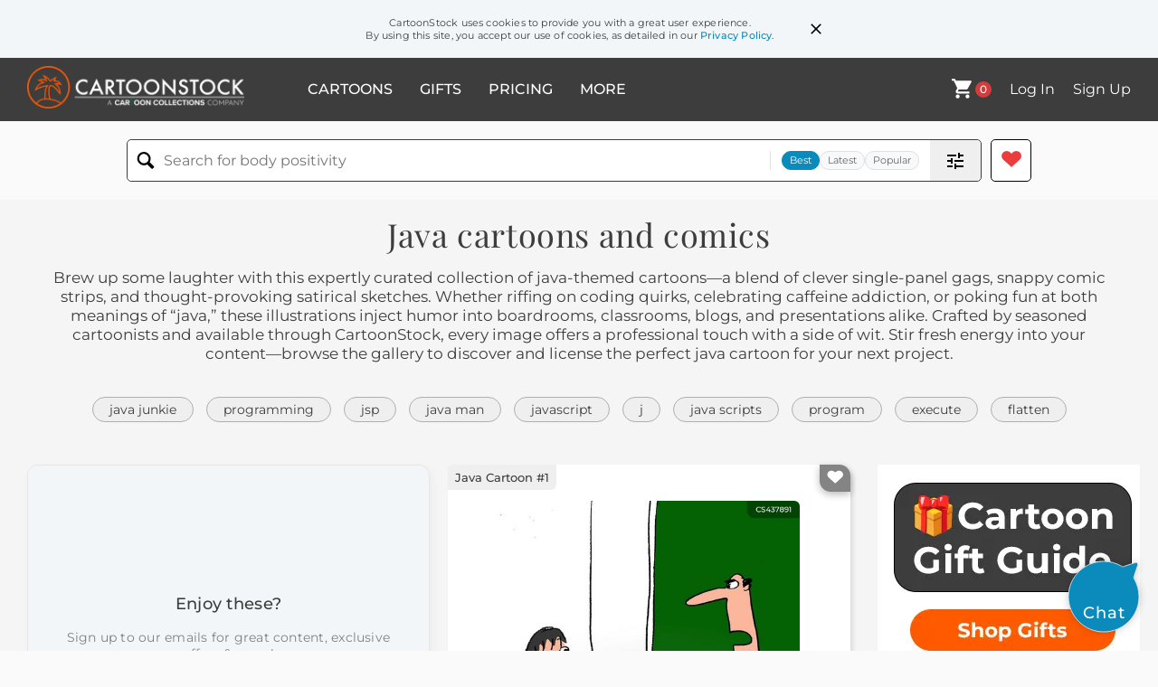

--- FILE ---
content_type: text/html; charset=UTF-8
request_url: https://www.cartoonstock.com/directory/j/java.asp
body_size: 27896
content:
 <!doctype html><html lang="en"><head><script>// Define dataLayer and the gtag function.
			window.dataLayer = window.dataLayer || [];
			function gtag(){dataLayer.push(arguments);}
			
			// Set default consent to 'denied' as a placeholder
			// Determine actual values based on your own requirements
			gtag('consent', 'default', {
				'ad_storage': 'denied',
				'ad_user_data': 'denied',
				'ad_personalization': 'denied',
				'analytics_storage': 'granted',
				'region': ['AT', 'CH', 'BE', 'BG', 'HR', 'CY', 'CZ', 'DK', 'EE', 'FI', 'FR', 'DE', 'GR', 'HU', 'IS', 'IE', 'IT', 'LV', 'LI', 'LT', 'LU', 'MT', 'NL', 'NO', 'PL', 'PT', 'RO', 'SK', 'SI', 'ES', 'SE', 'GB']
			});

			// Bot traffic filtering: Capture screen resolution and traffic type
			(() => {			
				window.dataLayer.push({
					'js_screen_resolution': window.screen.width + 'x' + window.screen.height,
					'traffic_type': 'external'
				});
			})();</script><script>(function(w,d,s,l,i){w[l]=w[l]||[];w[l].push({'gtm.start':
			new Date().getTime(),event:'gtm.js'});var f=d.getElementsByTagName(s)[0],
			j=d.createElement(s),dl=l!='dataLayer'?'&l='+l:'';j.async=true;j.src=
			'https://www.googletagmanager.com/gtm.js?id='+i+dl;f.parentNode.insertBefore(j,f);
			})(window,document,'script','dataLayer','GTM-NJ6GGMC');</script><script>(function(c,l,a,r,i,t,y){
				c[a]=c[a]||function(){(c[a].q=c[a].q||[]).push(arguments)};
				t=l.createElement(r);t.async=1;t.src="https://www.clarity.ms/tag/"+i;
				y=l.getElementsByTagName(r)[0];y.parentNode.insertBefore(t,y);
			})(window, document, "clarity", "script", "h7u1cnmhjr");

			window.clarity("consent")</script><script>window.addEventListener('DOMContentLoaded', () => {
                (function(e,t,o,n,p,r,i){e.visitorGlobalObjectAlias=n;e[e.visitorGlobalObjectAlias]=e[e.visitorGlobalObjectAlias]||function(){(e[e.visitorGlobalObjectAlias].q=e[e.visitorGlobalObjectAlias].q||[]).push(arguments)};e[e.visitorGlobalObjectAlias].l=(new Date).getTime();r=t.createElement("script");r.src=o;r.async=true;i=t.getElementsByTagName("script")[0];i.parentNode.insertBefore(r,i)})(window,document,"https://diffuser-cdn.app-us1.com/diffuser/diffuser.js","vgo");
                vgo('setAccount', '475737387');
                vgo('setTrackByDefault', true);
                vgo('process');
            })</script><script>(function(w,d,t,r,u){var f,n,i;w[u]=w[u]||[],f=function(){var o={ti:"187010216"};o.q=w[u],w[u]=new UET(o),w[u].push("pageLoad")},n=d.createElement(t),n.src=r,n.async=1,n.onload=n.onreadystatechange=function(){var s=this.readyState;s&&s!=="loaded"&&s!=="complete"||(f(),n.onload=n.onreadystatechange=null)},i=d.getElementsByTagName(t)[0],i.parentNode.insertBefore(n,i)})(window,document,"script","//bat.bing.com/bat.js","uetq");</script>  <script async src="https://pagead2.googlesyndication.com/pagead/js/adsbygoogle.js?client=ca-pub-2523475217111992" crossorigin="anonymous"></script><script>(adsbygoogle = window.adsbygoogle || []).push({});</script>  <meta charset="UTF-8"/><meta name="viewport" content="width=device-width,initial-scale=1"/><meta name="description" content="Java funny cartoons from CartoonStock directory - the world's largest on-line collection of cartoons and comics."><meta name="keywords" content="Java cartoons, Java funny, cartoon pictures, cartoon image, cartoon, comic, comics, cartoon images, cartoon picture, cartoons"><meta name="title" content="Java Cartoons and Comics - funny pictures from CartoonStock"> <link rel='canonical' href='https://www.cartoonstock.com/directory/j/java.asp'/> <link rel="preload" href="https://s3.amazonaws.com/lowres.cartoonstock.com/history-java_script-java_man-human_fossil-history_teacher-history_class-llan1965_low.jpg" as="image" /><link rel="preload" href="https://images.cartoonstock.com/lowres/media-review_manipulation-online_reputation-house_of_java_cafe-customer_feedback-positive_spin-CG501239_low.jpg" as="image" /><link rel="preload" href="https://s3.amazonaws.com/lowres.cartoonstock.com/history-cave-cavemen-evolve-evolved-paleontology-rman2845_low.jpg" as="image" /> <link rel="apple-touch-icon" sizes="180x180" href="https://assets.cartoonstock.com/images/favicons/apple-touch-icon.png"/><link rel="icon" type="image/png" sizes="192x192" href="https://assets.cartoonstock.com/images/favicons/android-chrome-192x192.png"/><link rel="icon" type="image/png" sizes="32x32" href="https://assets.cartoonstock.com/images/favicons/favicon-32x32.png"/><link rel="icon" type="image/png" sizes="16x16" href="https://assets.cartoonstock.com/images/favicons/favicon-16x16.png"/><link rel="manifest" href="https://assets.cartoonstock.com/images/favicons/manifest.json"/><meta name="apple-mobile-web-app-capable" content="yes"/><meta name="apple-mobile-web-app-title" content="Cartoon Collections"/><meta name="mobile-web-app-capable" content="yes"/><meta name="msapplication-TileColor" content="#FFFFFF"/><meta name="msapplication-TileImage" content="/mstile-144x144.png"/><meta name="theme-color" content="#ff5a00"/><script src="https://cdn.socket.io/4.7.2/socket.io.min.js"></script><script src="https://cdn.jsdelivr.net/npm/marked/marked.min.js"></script><title>Java Cartoons and Comics - funny pictures from CartoonStock</title><meta name="p:domain_verify" content="ee133de7f12a84575711c25522ee1e9b"/><script>window.addEventListener('DOMContentLoaded', () => {
				!function(f,b,e,v,n,t,s)
				{if(f.fbq)return;n=f.fbq=function(){n.callMethod?
				n.callMethod.apply(n,arguments):n.queue.push(arguments)};
				if(!f._fbq)f._fbq=n;n.push=n;n.loaded=!0;n.version='2.0';
				n.queue=[];t=b.createElement(e);t.async=!0;
				t.src=v;s=b.getElementsByTagName(e)[0];
				s.parentNode.insertBefore(t,s)}(window, document,'script',
				'https://connect.facebook.net/en_US/fbevents.js');
				fbq('init', '2646192748955096');
				fbq('track', 'PageView');
			})</script><noscript><img height="1" width="1" style="display:none" src="https://www.facebook.com/tr?id=2646192748955096&ev=PageView&noscript=1" alt="facebook pixel"/></noscript> <script type="application/ld+json">
	[{
			"@context": "https://schema.org/",
			"@type": "ImageObject",
			"contentUrl": "https://s3.amazonaws.com/lowres.cartoonstock.com/history-java_script-java_man-human_fossil-history_teacher-history_class-llan1965_low.jpg",
			"acquireLicensePage": "https://www.cartoonstock.com/cartoon?searchID=CS437891",
			"license": "https://www.cartoonstock.com/license-agreement",
			"creditText": "Larry Lambert via CartoonStock - https://www.cartoonstock.com/cartoon?searchID=CS437891",
			"caption": "&quot;No, Java Man didn't invent Java script.&quot;",
			"keywords": "Java script, Java scripts, Java Man, Homo erectus erectus, human fossil, human fossils, history teacher, history teachers, history class, history lesson, history lessons, computer code, computer codes, computer skill, computer skills, IT skill, IT skills, student, students, pupil, pupils",
			"creator": {
			  "@type": "Person",
			  "name": "Larry Lambert"
			 },
			"copyrightNotice": "Larry Lambert via CartoonStock - https://www.cartoonstock.com/cartoon?searchID=CS437891"
		},{
			"@context": "https://schema.org/",
			"@type": "ImageObject",
			"contentUrl": "https://images.cartoonstock.com/lowres/media-review_manipulation-online_reputation-house_of_java_cafe-customer_feedback-positive_spin-CG501239_low.jpg",
			"acquireLicensePage": "https://www.cartoonstock.com/cartoon?searchID=CG501239",
			"license": "https://www.cartoonstock.com/license-agreement",
			"creditText": "Darrin Bell via CartoonStock - https://www.cartoonstock.com/cartoon?searchID=CG501239",
			"caption": "&quot;I've spent all night diluting our negative reviews on Yelp.&quot; &quot;Really?&quot; &quot;Yeah. You know how you can usually tell when a business owner does that?&quot; &quot;They post 'reviews' that don't have even a hint of negativity.&quot; &quot;Amateurs. Check out the negatives I include: 'House of Java Cafe. I hate it because it's so perfect, it makes the rest of my day feel inadequate.'&quot;",
			"keywords": "review manipulation, fake reviews, online reputation, cafe, house of java cafe, coffee shop, customer feedback, negative reviews, positive spin, business owner, deception, marketing strategy, social media, restaurant rating, customer service, review dilution, reverse psychology, sarcasm, clever marketing, reputation management, internet marketing, consumer trust, digital footprint, review authenticity, competitive advantage, small business tactics, customer perception, brand image, online presence",
			"creator": {
			  "@type": "Person",
			  "name": "Darrin Bell"
			 },
			"copyrightNotice": "Darrin Bell via CartoonStock - https://www.cartoonstock.com/cartoon?searchID=CG501239"
		},{
			"@context": "https://schema.org/",
			"@type": "ImageObject",
			"contentUrl": "https://s3.amazonaws.com/lowres.cartoonstock.com/history-cave-cavemen-evolve-evolved-paleontology-rman2845_low.jpg",
			"acquireLicensePage": "https://www.cartoonstock.com/cartoon?searchID=CS228764",
			"license": "https://www.cartoonstock.com/license-agreement",
			"creditText": "Baloo via CartoonStock - https://www.cartoonstock.com/cartoon?searchID=CS228764",
			"caption": "'Oh, good! -- Here comes Java Man!'",
			"keywords": "cave, caveman, cavemen, evolution, evolve, evolves, evolved, evolving, paleontology, java, man, coffee, Neanderthal, Neanderthals",
			"creator": {
			  "@type": "Person",
			  "name": "Baloo"
			 },
			"copyrightNotice": "Baloo via CartoonStock - https://www.cartoonstock.com/cartoon?searchID=CS228764"
		},{
			"@context": "https://schema.org/",
			"@type": "ImageObject",
			"contentUrl": "https://s3.amazonaws.com/lowres.cartoonstock.com/history-java_man-perkiness-morning_person-cheerfulness-good_moods-rman15694_low.jpg",
			"acquireLicensePage": "https://www.cartoonstock.com/cartoon?searchID=CS409200",
			"license": "https://www.cartoonstock.com/license-agreement",
			"creditText": "Baloo via CartoonStock - https://www.cartoonstock.com/cartoon?searchID=CS409200",
			"caption": "'Why is that blasted Java Man so darn PERKY in the morning?'",
			"keywords": "Java Man, perky, perkiness, morning people, morning person, cheerful, cheerfulness, good mood, good moods, early morning, Neanderthal, Neanderthals, prehistory, prehistoric, cavemen, caveman, cheerful outlook, personality, annoying, personalities",
			"creator": {
			  "@type": "Person",
			  "name": "Baloo"
			 },
			"copyrightNotice": "Baloo via CartoonStock - https://www.cartoonstock.com/cartoon?searchID=CS409200"
		},{
			"@context": "https://schema.org/",
			"@type": "ImageObject",
			"contentUrl": "https://s3.amazonaws.com/lowres.cartoonstock.com/history-caveman-cave_man-neanderthal-java-javascript-rde3333_low.jpg",
			"acquireLicensePage": "https://www.cartoonstock.com/cartoon?searchID=CS367806",
			"license": "https://www.cartoonstock.com/license-agreement",
			"creditText": "Roy Delgado via CartoonStock - https://www.cartoonstock.com/cartoon?searchID=CS367806",
			"caption": "Java Man.",
			"keywords": "caveman, cavemen, cave man, cave men, neanderthal, neanderthals, java, java script, javascript, program, programs, programming, programmed, programmer, programmers, ancient, prehistoric, old, out of date, exhibition, exhibitions, museum, museums",
			"creator": {
			  "@type": "Person",
			  "name": "Roy Delgado"
			 },
			"copyrightNotice": "Roy Delgado via CartoonStock - https://www.cartoonstock.com/cartoon?searchID=CS367806"
		},{
			"@context": "https://schema.org/",
			"@type": "ImageObject",
			"contentUrl": "https://s3.amazonaws.com/lowres.cartoonstock.com/food-drink-java_man-ape_men-ape_men-prehistory-evolves-phan209_low.jpg",
			"acquireLicensePage": "https://www.cartoonstock.com/cartoon?searchID=CS217076",
			"license": "https://www.cartoonstock.com/license-agreement",
			"creditText": "Patrick Hardin via CartoonStock - https://www.cartoonstock.com/cartoon?searchID=CS217076",
			"caption": "Java Man",
			"keywords": "Java Man, ape-man, ape-men, ape man, ape men, prehistoric, prehistory, evolve, evolves, evolution, evolving, coffee, coffees, java coffee, java coffees, coffee bean, coffee beans, Java, Indonesian island, caffeine, caffeinated",
			"creator": {
			  "@type": "Person",
			  "name": "Patrick Hardin"
			 },
			"copyrightNotice": "Patrick Hardin via CartoonStock - https://www.cartoonstock.com/cartoon?searchID=CS217076"
		},{
			"@context": "https://schema.org/",
			"@type": "ImageObject",
			"contentUrl": "https://s3.amazonaws.com/lowres.cartoonstock.com/food-drink-java_man-fossils-human_fossils-hurricanes-neanderthals-llan2446_low.jpg",
			"acquireLicensePage": "https://www.cartoonstock.com/cartoon?searchID=CS129570",
			"license": "https://www.cartoonstock.com/license-agreement",
			"creditText": "Larry Lambert via CartoonStock - https://www.cartoonstock.com/cartoon?searchID=CS129570",
			"caption": "&quot;He's got to have his morning coffee. We call him Java Man.&quot;",
			"keywords": "java man, fossil, fossils, human fossil, human fossils, hurricane, hurricanes, neanderthal, neanderthals, cavemen, caveman, caffeine addict, caffeine addicts, caffeine addiction, caffeine addictions, coffee, coffees, coffee addict, coffee addicts",
			"creator": {
			  "@type": "Person",
			  "name": "Larry Lambert"
			 },
			"copyrightNotice": "Larry Lambert via CartoonStock - https://www.cartoonstock.com/cartoon?searchID=CS129570"
		},{
			"@context": "https://schema.org/",
			"@type": "ImageObject",
			"contentUrl": "https://s3.amazonaws.com/lowres.cartoonstock.com/men-java_man-neanderthal-modern_man-modern_life-basic_instincts-shr1320_low.jpg",
			"acquireLicensePage": "https://www.cartoonstock.com/cartoon?searchID=CS213545",
			"license": "https://www.cartoonstock.com/license-agreement",
			"creditText": "Sidney Harris via CartoonStock - https://www.cartoonstock.com/cartoon?searchID=CS213545",
			"caption": "Brains - Java Man/Neanderthal Man/Modern Man.",
			"keywords": "java man, neanderthal man, neanderthal, neanderthals, modern man, modernity, modern life, basic instinct, basic instincts, eat, eats, run, runs, running, hit, hits, hitting, hunt, hunter, hunters, hunting, tools, build, builds, building, charisma, image, sarcasm, evolve, evolves",
			"creator": {
			  "@type": "Person",
			  "name": "Sidney Harris"
			 },
			"copyrightNotice": "Sidney Harris via CartoonStock - https://www.cartoonstock.com/cartoon?searchID=CS213545"
		},{
			"@context": "https://schema.org/",
			"@type": "ImageObject",
			"contentUrl": "https://images.cartoonstock.com/lowres/food-drink-web_surfing-java-programming-tech_pun-internet_terminology-CS629844_low.jpg",
			"acquireLicensePage": "https://www.cartoonstock.com/cartoon?searchID=CS629844",
			"license": "https://www.cartoonstock.com/license-agreement",
			"creditText": "Jon Carter via CartoonStock - https://www.cartoonstock.com/cartoon?searchID=CS629844",
			"caption": "&quot;I only surf the web for the Java and cookies.&quot;",
			"keywords": "web surfing, internet browsing, java, cookies, programming, coffee, tech pun, computer humor, internet terminology, double meaning, wordplay, laptop users, cafe scene, programming joke, internet cookies, browser cookies, internet cafe, tech-savvy, coding humor, online privacy, data tracking, web development, internet culture, digital lifestyle, computer geek, tech jargon, online behavior, web technology, software development, internet slang, cybercafe, digital natives, computer literacy, online habits, tech-speak, internet security, web programming, digital cookies, caffeine addiction, tech enthusiasts, internet users",
			"creator": {
			  "@type": "Person",
			  "name": "Jon Carter"
			 },
			"copyrightNotice": "Jon Carter via CartoonStock - https://www.cartoonstock.com/cartoon?searchID=CS629844"
		},{
			"@context": "https://schema.org/",
			"@type": "ImageObject",
			"contentUrl": "https://images.cartoonstock.com/lowres/restaurants-cafe-coffee_shop-java-reviews-testimonials-CG501322_low.jpg",
			"acquireLicensePage": "https://www.cartoonstock.com/cartoon?searchID=CG501322",
			"license": "https://www.cartoonstock.com/license-agreement",
			"creditText": "Darrin Bell via CartoonStock - https://www.cartoonstock.com/cartoon?searchID=CG501322",
			"caption": "&quot;House of Java Cafe. I hate it because it's so perfect, it makes the rest of my day feel inadequate.&quot;",
			"keywords": "cafe, restaurant, coffee shop, coffeehouse, java, yelp, reviews, online reviews, testimonials, fake reviews, glowing reviews, customer feedback, diluting, negativity, authenticity, deception, marketing, manipulation, social media, strategy, business owners, customers, advice, conversation, online reputation, perfect review, inadequacy, comparison, subtle complaints, genuineness, credibility, review bombing, competitive advantage, digital marketing, customer service, business reputation, review management, viral marketing, online presence, consumer psychology, review strategy, convincing reviews, customer feedback manipulation, online reputation management, perfect cafe experience, review authenticity",
			"creator": {
			  "@type": "Person",
			  "name": "Darrin Bell"
			 },
			"copyrightNotice": "Darrin Bell via CartoonStock - https://www.cartoonstock.com/cartoon?searchID=CG501322"
		},{
			"@context": "https://schema.org/",
			"@type": "ImageObject",
			"contentUrl": "https://s3.amazonaws.com/lowres.cartoonstock.com/men-brains-men_s_brains-darwin-darwinizm-evolves-shrn17_low.jpg",
			"acquireLicensePage": "https://www.cartoonstock.com/cartoon?searchID=CS195457",
			"license": "https://www.cartoonstock.com/license-agreement",
			"creditText": "Sidney Harris via CartoonStock - https://www.cartoonstock.com/cartoon?searchID=CS195457",
			"caption": "Brains - Java Man, Neanderthal Man, Modern Man.",
			"keywords": "brains, brain, men's brains, caveman, darwin, darwinism, darwinizm, evolve, evolves, evolving, evolution, brain, brains, java man, neanderthal man, modern man, cavemen, neanderthal, evolution",
			"creator": {
			  "@type": "Person",
			  "name": "Sidney Harris"
			 },
			"copyrightNotice": "Sidney Harris via CartoonStock - https://www.cartoonstock.com/cartoon?searchID=CS195457"
		},{
			"@context": "https://schema.org/",
			"@type": "ImageObject",
			"contentUrl": "https://lowres.cartooncollections.com/eating_out-meals-eating-chef-cook-food-drink-CX300967_low.jpg",
			"acquireLicensePage": "https://www.cartoonstock.com/cartoon?searchID=CX300967",
			"license": "https://www.cartoonstock.com/license-agreement",
			"creditText": "Leo Cullum via CartoonStock - https://www.cartoonstock.com/cartoon?searchID=CX300967",
			"caption": "&quot;A cup of java? Have you tried the Thai restaurant?&quot;",
			"keywords": "dining out, eating out, meal, meals, food, eating, dining, chef, chefs, cook, cooks, cooking, diner, diners, restaurant, restaurants, cafe, cafes, java, indonesia, thai, thailand, coffee, coffees, confused, confusion, mistake, mistakes, mistaken, misunderstanding, misunderstandings, miscommunication, word play, wordplay, international cuisine, culinary arts, fusion cuisine, restaurant recommendations, dining etiquette, cultural cuisine, thai spices, thai ingredients, coffee culture, caffeine, espresso, latte, cappuccino, barista, language barriers, misunderstandings in communication, double entendre, word humor",
			"creator": {
			  "@type": "Person",
			  "name": "Leo Cullum"
			 },
			"copyrightNotice": "Leo Cullum via CartoonStock - https://www.cartoonstock.com/cartoon?searchID=CX300967"
		},{
			"@context": "https://schema.org/",
			"@type": "ImageObject",
			"contentUrl": "https://s3.amazonaws.com/lowres.cartoonstock.com/computers-javaman-erectus-indonesia-cavemen-naming-rman17221_low.jpg",
			"acquireLicensePage": "https://www.cartoonstock.com/cartoon?searchID=CS117974",
			"license": "https://www.cartoonstock.com/license-agreement",
			"creditText": "Baloo via CartoonStock - https://www.cartoonstock.com/cartoon?searchID=CS117974",
			"caption": "&quot;That must be Java Man!&quot;",
			"keywords": "javaman, home erectus, erectus, hominid, indonesia, caveman, cavemen, prehistoric, naming, nomenclature, named, java, man, script, javascript, computer, code, coding, programming, language, languages, puns, pun, punny, play on words",
			"creator": {
			  "@type": "Person",
			  "name": "Baloo"
			 },
			"copyrightNotice": "Baloo via CartoonStock - https://www.cartoonstock.com/cartoon?searchID=CS117974"
		},{
			"@context": "https://schema.org/",
			"@type": "ImageObject",
			"contentUrl": "https://s3.amazonaws.com/lowres.cartoonstock.com/food-drink-stone_age-neanderthals-cavemen-hosts-guest-jco0237_low.jpg",
			"acquireLicensePage": "https://www.cartoonstock.com/cartoon?searchID=CS258363",
			"license": "https://www.cartoonstock.com/license-agreement",
			"creditText": "Jack Corbett via CartoonStock - https://www.cartoonstock.com/cartoon?searchID=CS258363",
			"caption": "Java Man hosts Peking Man and Piltdown Man. ",
			"keywords": "stone age, neanderthal, neanderthals, caveman, cavemen, host, hosts, hosting, guest, guests, tea, teas tea drinker, coffee, coffees, coffee drinker, coffee drinkers, drinking coffee, java, peking, piltdown, java coffee, coffee bean, coffee beans",
			"creator": {
			  "@type": "Person",
			  "name": "Jack Corbett"
			 },
			"copyrightNotice": "Jack Corbett via CartoonStock - https://www.cartoonstock.com/cartoon?searchID=CS258363"
		},{
			"@context": "https://schema.org/",
			"@type": "ImageObject",
			"contentUrl": "https://s3.amazonaws.com/lowres.cartoonstock.com/myths-legends-coffee-stimulant-princess-fairy_tales-coffees-ibn0103_low.jpg",
			"acquireLicensePage": "https://www.cartoonstock.com/cartoon?searchID=CS317360",
			"license": "https://www.cartoonstock.com/license-agreement",
			"creditText": "Isabella Bannerman via CartoonStock - https://www.cartoonstock.com/cartoon?searchID=CS317360",
			"caption": "&quot;Your java, sweet princess.&quot;",
			"keywords": "coffee, stimulants, stimulant, princesses, princess, sleeping beauty, fairy tales, fairy tale, coffees, java, caffeine",
			"creator": {
			  "@type": "Person",
			  "name": "Isabella Bannerman"
			 },
			"copyrightNotice": "Isabella Bannerman via CartoonStock - https://www.cartoonstock.com/cartoon?searchID=CS317360"
		},{
			"@context": "https://schema.org/",
			"@type": "ImageObject",
			"contentUrl": "https://s3.amazonaws.com/lowres.cartoonstock.com/women-bra-free-bra_less-shop-liberation-laln523_low.jpg",
			"acquireLicensePage": "https://www.cartoonstock.com/cartoon?searchID=CS326148",
			"license": "https://www.cartoonstock.com/license-agreement",
			"creditText": "Sneuro via CartoonStock - https://www.cartoonstock.com/cartoon?searchID=CS326148",
			"caption": "It's time to liberate myself, Java Joe's, hairdoo, Harold. Starting tomorrow, I'm going bra-less.",
			"keywords": "bra, underwear, free, freedom, coffee, shop, coffee shop, liberation, freedom, lingerie, underwear, Harold, Sweet Pea, sitting, discussion, couple, liberated, shopping, break, coffee break, coffee house, feminist, feminists, feminism",
			"creator": {
			  "@type": "Person",
			  "name": "Sneuro"
			 },
			"copyrightNotice": "Sneuro via CartoonStock - https://www.cartoonstock.com/cartoon?searchID=CS326148"
		},{
			"@context": "https://schema.org/",
			"@type": "ImageObject",
			"contentUrl": "https://s3.amazonaws.com/lowres.cartoonstock.com/health-beauty-bad_habit-java-coffees-coffee_cups-vices-laln832_low.jpg",
			"acquireLicensePage": "https://www.cartoonstock.com/cartoon?searchID=CS138258",
			"license": "https://www.cartoonstock.com/license-agreement",
			"creditText": "Sneuro via CartoonStock - https://www.cartoonstock.com/cartoon?searchID=CS138258",
			"caption": "&quot;I just can't do s**t without my smokes &amp; java.&quot;",
			"keywords": "bad habit, bad habits, java, coffee, coffees, coffee cup, coffee cups, vice, vices, smoker, smokers, smoking, smoke, smokes, cigarette, cigarettes, middle age, middle aged, middle-aged, middle-age, addict, addicts, addiction, addictions, addictive, dependency, dependencies",
			"creator": {
			  "@type": "Person",
			  "name": "Sneuro"
			 },
			"copyrightNotice": "Sneuro via CartoonStock - https://www.cartoonstock.com/cartoon?searchID=CS138258"
		},{
			"@context": "https://schema.org/",
			"@type": "ImageObject",
			"contentUrl": "https://images.cartoonstock.com/lowres/politics-scott-coffee-cafe-cartoons--EC343824_low.jpg",
			"acquireLicensePage": "https://www.cartoonstock.com/cartoon?searchID=EC343824",
			"license": "https://www.cartoonstock.com/license-agreement",
			"creditText": "Bill Day via CartoonStock - https://www.cartoonstock.com/cartoon?searchID=EC343824",
			"caption": "MOCHA JAVA",
			"keywords": "scott, coffee, florida, cafe, beverage, hot drink, caffeine, barista, espresso, latte, cappuccino, coffee shop, java, coffee beans, brew, morning ritual, breakfast, wake up, energize, aroma, roasted beans, black coffee, gourmet, drinkware, coffee culture, coffee break, dessert, pastry, cookie, muffin, scone, relaxation, socialize, meeting, conversation, work, productivity, study, inspiration, cozy, ambiance, trendy, urban, city life, on-the-go, takeaway, instagrammable, latte art, foam, milk, cream, sugar, sweet, bitter",
			"creator": {
			  "@type": "Person",
			  "name": "Bill Day"
			 },
			"copyrightNotice": "Bill Day via CartoonStock - https://www.cartoonstock.com/cartoon?searchID=EC343824"
		},{
			"@context": "https://schema.org/",
			"@type": "ImageObject",
			"contentUrl": "https://images.cartoonstock.com/lowres/miscellaneous-rudy_park-shirts-dresses-disappointments-insults-CG194105_low.jpg",
			"acquireLicensePage": "https://www.cartoonstock.com/cartoon?searchID=CG194105",
			"license": "https://www.cartoonstock.com/license-agreement",
			"creditText": "Darrin Bell via CartoonStock - https://www.cartoonstock.com/cartoon?searchID=CG194105",
			"caption": "Tell me I didn't miss the chance. What? You're wearing a nice shirt and ironed slacks. Tell me I didn't miss the chance. To do what? House of Java Cybercafe. Be the first to tell you: Whatever you dressed up for will wind up being a huge disappointment. It's important to my brand to be first with an insult. Not sure anyone else is competing.
",
			"keywords": "rudy park, chances, shirts, dress, dresses, dressing, disappointments, brands, insults, insulting, insulted, compete, competes, competed, competition, competitions, look, looks, appearance, appearances",
			"creator": {
			  "@type": "Person",
			  "name": "Darrin Bell"
			 },
			"copyrightNotice": "Darrin Bell via CartoonStock - https://www.cartoonstock.com/cartoon?searchID=CG194105"
		},{
			"@context": "https://schema.org/",
			"@type": "ImageObject",
			"contentUrl": "https://images.cartoonstock.com/lowres/politics-scott-coffee-cafe-cartoons--EC424649_low.jpg",
			"acquireLicensePage": "https://www.cartoonstock.com/cartoon?searchID=EC424649",
			"license": "https://www.cartoonstock.com/license-agreement",
			"creditText": "Bill Day via CartoonStock - https://www.cartoonstock.com/cartoon?searchID=EC424649",
			"caption": "MOCHA JAVA",
			"keywords": "scott, coffee, florida, cafe, coffee shop, barista, espresso, latte, cappuccino, caffeine, java, hot beverage, barista craft, coffee culture, drink, morning ritual, aroma, coffee beans, brew, barista art, cozy atmosphere, coffee break, coffeehouse, coffee lovers, refreshment, specialty coffee, roasted beans, unique blend, coffee addiction, coffee obsession, coffee menu, coffee options, creamy latte, steaming cup, coffee to go, coffee order, coffee connoisseur, coffeehouse atmosphere, trendy cafe, urban cafe, coffee cup, coffee mug, brewing method, cafe experience, coffee enjoyment, freshly brewed, mocha flavor, chocolatey, rich coffee, lively cafe, bustling cafe, local cafe, neighborhood cafe, energizing beverage",
			"creator": {
			  "@type": "Person",
			  "name": "Bill Day"
			 },
			"copyrightNotice": "Bill Day via CartoonStock - https://www.cartoonstock.com/cartoon?searchID=EC424649"
		},{
			"@context": "https://schema.org/",
			"@type": "ImageObject",
			"contentUrl": "https://images.cartoonstock.com/lowres/miscellaneous-rudy_park-cell_phone-cell-cellular-mobiles-CG193689_low.jpg",
			"acquireLicensePage": "https://www.cartoonstock.com/cartoon?searchID=CG193689",
			"license": "https://www.cartoonstock.com/license-agreement",
			"creditText": "Darrin Bell via CartoonStock - https://www.cartoonstock.com/cartoon?searchID=CG193689",
			"caption": "Look outside. It's the Apple cops. They've heard that someone lost an iPhone prototype. House of Java Cybercafe. At any moment, they'll discover I'm the savior of the device. I'll be the talk of the blogosphere. The man who kept the iPhone from falling into the wrong hands. Because you found a phone. Bond, James Bond. Doofus, Apple doofus.
",
			"keywords": "rudy park, cellphones, cell-phone, cell-phones, cell, cells, cellular, mobile, mobiles, phone, phones, lose, loses, losing, lost, find, finds, finding, found, iphone, prototypes, cop, devices, cafe, cafes, saviors, blogospheres, blog, blogs, blogging, blogged, spy, spied",
			"creator": {
			  "@type": "Person",
			  "name": "Darrin Bell"
			 },
			"copyrightNotice": "Darrin Bell via CartoonStock - https://www.cartoonstock.com/cartoon?searchID=CG193689"
		},{
			"@context": "https://schema.org/",
			"@type": "ImageObject",
			"contentUrl": "https://images.cartoonstock.com/lowres/miscellaneous-rudy_park-cellphones-cell_phones-cells-mobile-CG193688_low.jpg",
			"acquireLicensePage": "https://www.cartoonstock.com/cartoon?searchID=CG193688",
			"license": "https://www.cartoonstock.com/license-agreement",
			"creditText": "Darrin Bell via CartoonStock - https://www.cartoonstock.com/cartoon?searchID=CG193688",
			"caption": "Randy, look at what I've put on the counter. A cellphone. House of Java Cybercafe. Shhh. It's the new iPhone, the iPhone 15 it's a super-secret prototype. Someone left it here in the cafe. So? Would you say that is someone left the cure cancer? Sorry, remain calm. It's okay. Should we take it and flee to Mexico? I'm fleeing to a different seat in this cafe.
",
			"keywords": "rudy park, counters, cellphones, cell-phone, cell-phones, cell, cells, cellular, mobile, mobiles, phone, phones, lose, loses, losing, lost, find, finds, finding, found, iphone, prototypes, super-secret, secrets, cafes, cures, flees, fled, seats",
			"creator": {
			  "@type": "Person",
			  "name": "Darrin Bell"
			 },
			"copyrightNotice": "Darrin Bell via CartoonStock - https://www.cartoonstock.com/cartoon?searchID=CG193688"
		},{
			"@context": "https://schema.org/",
			"@type": "ImageObject",
			"contentUrl": "https://images.cartoonstock.com/lowres/miscellaneous-rudy_park-theories-theorizes-theorized-rubbing-CG193317_low.jpg",
			"acquireLicensePage": "https://www.cartoonstock.com/cartoon?searchID=CG193317",
			"license": "https://www.cartoonstock.com/license-agreement",
			"creditText": "Darrin Bell via CartoonStock - https://www.cartoonstock.com/cartoon?searchID=CG193317",
			"caption": "Sadie, listen to my new political theory. If you rub my feet. That's a fair trade, you talk and rub. I'll listen. One foot. One foot and I won't run off. Two feet and I'll actually. Listen. Two feet but you have to wash them first. Deal. House of Java Cybrcafe. I get to use Powerpoint. No renegotiations!!!
",
			"keywords": "rudy park, politics, theories, theorize, theorizes, theorizing, theorized, rubs, rubbing, rubbed, foot, trades, trading, traded, talks, talking, talked, listens, listening, listened, washes, washing, washed, presentation, presentations, negotiate, negotiates, negotiating, negotiated, negotiation, negotiations, renegotiate, renegotiates, renegotiating, renegotiated, renegotiation, renegotiations",
			"creator": {
			  "@type": "Person",
			  "name": "Darrin Bell"
			 },
			"copyrightNotice": "Darrin Bell via CartoonStock - https://www.cartoonstock.com/cartoon?searchID=CG193317"
		},{
			"@context": "https://schema.org/",
			"@type": "ImageObject",
			"contentUrl": "https://images.cartoonstock.com/lowres/miscellaneous-rudy_park-yells-voices-circumstance-argues-CG192919_low.jpg",
			"acquireLicensePage": "https://www.cartoonstock.com/cartoon?searchID=CG192919",
			"license": "https://www.cartoonstock.com/license-agreement",
			"creditText": "Darrin Bell via CartoonStock - https://www.cartoonstock.com/cartoon?searchID=CG192919",
			"caption": "Mort, I hard that you've lost your voice yelling at me. Mmph. And I want you to know that I won't take advantage of the situation, easy as it would be under the circumstances for me to get in the last word. In fact, I've made you a chamomile tea. It's on the house. Mmmph? House of Java Cybercafe. But since you're a communist, you can't tell anyone I was generous, and I'll later deny it. Mmph.
",
			"keywords": "rudy park, yell, yells, yelled, voices, situations, circumstance, argue, argues, arguing, argued, argument, arguments, disagree, disagrees, disagreeing, disagreed, disagreement, disagreements, houses, communists, communism, generosity, give, gives, giving, gave, given",
			"creator": {
			  "@type": "Person",
			  "name": "Darrin Bell"
			 },
			"copyrightNotice": "Darrin Bell via CartoonStock - https://www.cartoonstock.com/cartoon?searchID=CG192919"
		},{
			"@context": "https://schema.org/",
			"@type": "ImageObject",
			"contentUrl": "https://images.cartoonstock.com/lowres/miscellaneous-rudy_park-smoke-dial-dialed-emergencies-CG192824_low.jpg",
			"acquireLicensePage": "https://www.cartoonstock.com/cartoon?searchID=CG192824",
			"license": "https://www.cartoonstock.com/license-agreement",
			"creditText": "Darrin Bell via CartoonStock - https://www.cartoonstock.com/cartoon?searchID=CG192824",
			"caption": "Fire! Dialing 9-1-1. Finally. Hello, emergency services. Hello. There's a fire at House of Java Cafe! A live operator will be with you shortly. Your wait time is less than 15 minutes. Press 1 for recorded tips on helping a choking victim, press 2 if you're on fire, press 3 for &hellip; Can't see 2.
",
			"keywords": "rudy park, fires, smoke, smoky, dial, dials, dialed, 9-1-1, emergencies, service, cafes, operators, waits, waiting, waited, hold, holds, holding, held, tip, victims, automated",
			"creator": {
			  "@type": "Person",
			  "name": "Darrin Bell"
			 },
			"copyrightNotice": "Darrin Bell via CartoonStock - https://www.cartoonstock.com/cartoon?searchID=CG192824"
		},{
			"@context": "https://schema.org/",
			"@type": "ImageObject",
			"contentUrl": "https://images.cartoonstock.com/lowres/miscellaneous-rudy_park-restaurant-divide-dividing-divisions-CG186878_low.jpg",
			"acquireLicensePage": "https://www.cartoonstock.com/cartoon?searchID=CG186878",
			"license": "https://www.cartoonstock.com/license-agreement",
			"creditText": "Darrin Bell via CartoonStock - https://www.cartoonstock.com/cartoon?searchID=CG186878",
			"caption": "The House of Java Cafe was suddenly a house divided. The humble establishment had been divided into faith-based and non-faith-based seating. Heathen! Blasphemer! Cereal-eater! Judgmental scone-lover! You have no values. You have even less! And some walking a not-so-delicate line down the middle. You're all stinkin' losers!
",
			"keywords": "rudy park, cafes, restaurant, restaurants, divide, divides, dividing, division, divisions, establishments, faith-based, non-faith-based, seat, seats, seated, heathen, blasphemers, cereal-eater, cereal-eaters, eaters, scones, scone-lover, scone-lovers, not-so-delicate, lines, loser, hate, side, sides, argue, argues, arguing, argued, argument, arguments, disagree, disagrees, disagreeing, disagreed, disagreement, disagreements",
			"creator": {
			  "@type": "Person",
			  "name": "Darrin Bell"
			 },
			"copyrightNotice": "Darrin Bell via CartoonStock - https://www.cartoonstock.com/cartoon?searchID=CG186878"
		},{
			"@context": "https://schema.org/",
			"@type": "ImageObject",
			"contentUrl": "https://images.cartoonstock.com/lowres/miscellaneous-rudy_park-restaurant-cybercafes-steal-stole-CG185041_low.jpg",
			"acquireLicensePage": "https://www.cartoonstock.com/cartoon?searchID=CG185041",
			"license": "https://www.cartoonstock.com/license-agreement",
			"creditText": "Darrin Bell via CartoonStock - https://www.cartoonstock.com/cartoon?searchID=CG185041",
			"caption": "We're here at House of Java cafe at an all-too-familiar scene. House of Java.net Cybercafe. Tommy Jones, a local boy, has been caught stealing a scone. A minor offense? Not to the cafe's proprietor. He's demanding the boy be sentenced as an adult. But I'm eight! Wahhh! Add a year to the sentence for whining and crying.
",
			"keywords": "rudy park, cafes, restaurant, restaurants, cybercafes, boys, steal, steals, stole, stolen, scones, offenses, crime, thief, thieves, proprietors, owner, owners, sentence, sentences, sentencing, sentencings, adults, whine, whines, whined, cry, cries, cried, prosecute, prosecutes, prosecuting, prosecuted, prosecution",
			"creator": {
			  "@type": "Person",
			  "name": "Darrin Bell"
			 },
			"copyrightNotice": "Darrin Bell via CartoonStock - https://www.cartoonstock.com/cartoon?searchID=CG185041"
		},{
			"@context": "https://schema.org/",
			"@type": "ImageObject",
			"contentUrl": "https://images.cartoonstock.com/lowres/miscellaneous-rudy_park-seniors-cartoon---CG178359_low.jpg",
			"acquireLicensePage": "https://www.cartoonstock.com/cartoon?searchID=CG178359",
			"license": "https://www.cartoonstock.com/license-agreement",
			"creditText": "Darrin Bell via CartoonStock - https://www.cartoonstock.com/cartoon?searchID=CG178359",
			"caption": "I haven't gone on a date in ages, but you intrigue me, Jeremiah Johnson. House of Java .Net Cybercafe. Before this goes further, I must know the answer to a critical questions about your ",
			"keywords": "rudy park, senior, seniors, elderly",
			"creator": {
			  "@type": "Person",
			  "name": "Darrin Bell"
			 },
			"copyrightNotice": "Darrin Bell via CartoonStock - https://www.cartoonstock.com/cartoon?searchID=CG178359"
		},{
			"@context": "https://schema.org/",
			"@type": "ImageObject",
			"contentUrl": "https://images.cartoonstock.com/lowres/miscellaneous-rudy_park-declares-declared-declarations-cartoons-CG177965_low.jpg",
			"acquireLicensePage": "https://www.cartoonstock.com/cartoon?searchID=CG177965",
			"license": "https://www.cartoonstock.com/license-agreement",
			"creditText": "Darrin Bell via CartoonStock - https://www.cartoonstock.com/cartoon?searchID=CG177965",
			"caption": "Darlene? Rudy? I heard you might be hanging out here. I thought I'd come by just to say hello and see how you're doing. That's nice. Coffee King. I love you. Hence Coffee King. House of Java.
",
			"keywords": "rudy park, declare, declares, declaring, declared, declaration, declarations",
			"creator": {
			  "@type": "Person",
			  "name": "Darrin Bell"
			 },
			"copyrightNotice": "Darrin Bell via CartoonStock - https://www.cartoonstock.com/cartoon?searchID=CG177965"
		},{
			"@context": "https://schema.org/",
			"@type": "ImageObject",
			"contentUrl": "https://images.cartoonstock.com/lowres/miscellaneous-rudy_park-women-females-players-cartoons-CG175758_low.jpg",
			"acquireLicensePage": "https://www.cartoonstock.com/cartoon?searchID=CG175758",
			"license": "https://www.cartoonstock.com/license-agreement",
			"creditText": "Darrin Bell via CartoonStock - https://www.cartoonstock.com/cartoon?searchID=CG175758",
			"caption": "Undefeated, baby! Perfect record. 10 and 0! Won again? Another blowout victory for  the House of Java Internet Caf",
			"keywords": "rudy park, woman, women, females, player, players",
			"creator": {
			  "@type": "Person",
			  "name": "Darrin Bell"
			 },
			"copyrightNotice": "Darrin Bell via CartoonStock - https://www.cartoonstock.com/cartoon?searchID=CG175758"
		},{
			"@context": "https://schema.org/",
			"@type": "ImageObject",
			"contentUrl": "https://images.cartoonstock.com/lowres/miscellaneous-rudy_park-calls-customer_service-service-credit_cards-CG177731_low.jpg",
			"acquireLicensePage": "https://www.cartoonstock.com/cartoon?searchID=CG177731",
			"license": "https://www.cartoonstock.com/license-agreement",
			"creditText": "Darrin Bell via CartoonStock - https://www.cartoonstock.com/cartoon?searchID=CG177731",
			"caption": "Thanks for calling, Mistercard. To report a lost or stolen card, press 1. To make an excuse for sending in a late payment, press 2. House of Java .Net Cybercafe. If your dog ate your bill, press 1. If it was lost in the mail, 2. If you were run down by a zamboni, and got beaten by hockey moms, 3. Yep, we've heard 'em all, and we ain't buying 'em. They're good.
",
			"keywords": "rudy park, call, calls, called, customer-service, customer, service, credit-card, credit-cards, credit, card, cards, customers, reports, reporting, reported, lose, loses, losing, steal, steals, stealing, stole, presses, pressing, pressed, excuses, send, sends, sent, payments, dogs, ice resurfacing machines, mom, reason, reasons",
			"creator": {
			  "@type": "Person",
			  "name": "Darrin Bell"
			 },
			"copyrightNotice": "Darrin Bell via CartoonStock - https://www.cartoonstock.com/cartoon?searchID=CG177731"
		},{
			"@context": "https://schema.org/",
			"@type": "ImageObject",
			"contentUrl": "https://images.cartoonstock.com/lowres/politics-scott-coffee-cafe-cartoons--EC424648_low.jpg",
			"acquireLicensePage": "https://www.cartoonstock.com/cartoon?searchID=EC424648",
			"license": "https://www.cartoonstock.com/license-agreement",
			"creditText": "Bill Day via CartoonStock - https://www.cartoonstock.com/cartoon?searchID=EC424648",
			"caption": "MOCHA JAVA  color",
			"keywords": "scott, coffee, florida, cafe, blend, beverage, espresso, latte, cappuccino, barista, coffee shop, brew, coffee beans, coffee culture, caffeine, aroma, morning routine, coffee break, cafe culture, cozy cafe, urban coffee shop, mocha, java, florida, sunshine state, coastal charm, vibrant, colorful, trendy, urban, modern, lifestyle, relaxation, socializing, energy boost, coffeehouse, specialty coffee",
			"creator": {
			  "@type": "Person",
			  "name": "Bill Day"
			 },
			"copyrightNotice": "Bill Day via CartoonStock - https://www.cartoonstock.com/cartoon?searchID=EC424648"
		},{
			"@context": "https://schema.org/",
			"@type": "ImageObject",
			"contentUrl": "https://images.cartoonstock.com/lowres/miscellaneous-rudy_park-plans-health_care-medical-term-CG163107_low.jpg",
			"acquireLicensePage": "https://www.cartoonstock.com/cartoon?searchID=CG163107",
			"license": "https://www.cartoonstock.com/license-agreement",
			"creditText": "Darrin Bell via CartoonStock - https://www.cartoonstock.com/cartoon?searchID=CG163107",
			"caption": "Hello, this is Congress. Oh. I'm Mortimer Park. I'd like to talk to you about Bernie Sanders' expanded Medicare for All plan. Oh, lovely. Before we start &hellip; totally unrelated question &hellip; How do you feel about the terms &quot;Socialism,&quot; &quot;government-run&quot; and &quot;death panels&quot;? Do those scare you to death? House of Java Cybercafe. Not really. Hold on ... What about &quot;Boo!&quot; Isn't that a term of endearment now?
",
			"keywords": "rudy park, legislature, plans, healthcare, health-care, health, medical, care, term, government-run, panel, scares, scaring, scared, senator, senators, bernie, sanders, politician, politicians",
			"creator": {
			  "@type": "Person",
			  "name": "Darrin Bell"
			 },
			"copyrightNotice": "Darrin Bell via CartoonStock - https://www.cartoonstock.com/cartoon?searchID=CG163107"
		},{
			"@context": "https://schema.org/",
			"@type": "ImageObject",
			"contentUrl": "https://images.cartoonstock.com/lowres/miscellaneous-rudy_park-calls-run-ran-campaigns-CG161039_low.jpg",
			"acquireLicensePage": "https://www.cartoonstock.com/cartoon?searchID=CG161039",
			"license": "https://www.cartoonstock.com/license-agreement",
			"creditText": "Darrin Bell via CartoonStock - https://www.cartoonstock.com/cartoon?searchID=CG161039",
			"caption": "Hi, this is Donald Trump. Oh. I'm Mortimer Park. I'm calling to tell you I'm running for president. Ok. Have a good time. What do you mean &quot;have a good time&quot;? Is that supposed to be some sort of backhanded insult? Are you not taking me seriously? Well guess what, idiot, the feeling is entirely mutual. House of Java Cybercafe. Wait ... what? What just happened? Play dumb if you want, loser. It's probably why you're not as rich as I am.
",
			"keywords": "rudy park, call, calls, called, run, runs, ran, campaign, campaigns, election, elections, presidents, presidential, politics, insults, losers, wealth, wealthy, sensitive, president, donald, trump, politician, politicians",
			"creator": {
			  "@type": "Person",
			  "name": "Darrin Bell"
			 },
			"copyrightNotice": "Darrin Bell via CartoonStock - https://www.cartoonstock.com/cartoon?searchID=CG161039"
		},{
			"@context": "https://schema.org/",
			"@type": "ImageObject",
			"contentUrl": "https://images.cartoonstock.com/lowres/miscellaneous-rudy_park-calls-called-clicks-clicked-CG157024_low.jpg",
			"acquireLicensePage": "https://www.cartoonstock.com/cartoon?searchID=CG157024",
			"license": "https://www.cartoonstock.com/license-agreement",
			"creditText": "Darrin Bell via CartoonStock - https://www.cartoonstock.com/cartoon?searchID=CG157024",
			"caption": "Hello, this is cable news. Oh. I'm Mortimer Park. Our records show you didn't click on a single clip of the missiles our navy shot at Syria. I didn't what on the what now? We bought your complete web browsing history from your internet service provider. How could you resist watching all those beautiful instruments of death and destruction soar into the night sky. House of Java Cybercafe. Get out of my computer machine! What's with all your visits to old-biddies-doing-yoga-dot-com? ... Freak.
",
			"keywords": "rudy park, call, calls, calling, called, record, clicks, clicking, clicked, clips, missile, shoot, shoots, shooting, syrian, attack, attacks, attacking, attacked, bomb, bombs, bombing, bombed, video, videos, histories, online, providers, resists, resisting, resisted, resistance, watch, watches, watched, instrument, skies, computers, machines, spy, spies, spying, spied, visit, visiting, visited, old-biddies-doing-yoga-dot-com, freaks",
			"creator": {
			  "@type": "Person",
			  "name": "Darrin Bell"
			 },
			"copyrightNotice": "Darrin Bell via CartoonStock - https://www.cartoonstock.com/cartoon?searchID=CG157024"
		}]
	</script> </head><body style="background-color: #fafafa;"><noscript><iframe src="https://www.googletagmanager.com/ns.html?id=GTM-NJ6GGMC" height="0" width="0" style="display:none;visibility:hidden"></iframe></noscript><cookie-notice></cookie-notice><nav-main-search data-page="directory"></nav-main-search><search-mobile data-search="false" style="z-index: 3;"></search-mobile><directory-grid-page data-api-response="{&quot;keyword&quot;:&quot;java&quot;,&quot;description&quot;:null,&quot;description_alternative&quot;:&quot;Brew up some laughter with this expertly curated collection of java-themed cartoons\u2014a blend of clever single-panel gags, snappy comic strips, and thought-provoking satirical sketches. Whether riffing on coding quirks, celebrating caffeine addiction, or poking fun at both meanings of \u201cjava,\u201d these illustrations inject humor into boardrooms, classrooms, blogs, and presentations alike. Crafted by seasoned cartoonists and available through CartoonStock, every image offers a professional touch with a side of wit. Stir fresh energy into your content\u2014browse the gallery to discover and license the perfect java cartoon for your next project.&quot;,&quot;meta_description&quot;:null,&quot;title&quot;:null,&quot;cartoons&quot;:[{&quot;search_id&quot;:&quot;CS437891&quot;,&quot;image_url&quot;:&quot;https:\/\/s3.amazonaws.com\/lowres.cartoonstock.com\/history-java_script-java_man-human_fossil-history_teacher-history_class-llan1965_low.jpg&quot;,&quot;mockups&quot;:{&quot;mug&quot;:&quot;https:\/\/productpreviews.cartooncollections.com\/CS437891-5001-5001001-0.jpg&quot;,&quot;pillow&quot;:&quot;https:\/\/productpreviews.cartooncollections.com\/CS437891-83-4532-0.jpg&quot;,&quot;print&quot;:&quot;https:\/\/productpreviews.cartooncollections.com\/CS437891-5003-5003002-100.jpg&quot;,&quot;tshirt&quot;:&quot;https:\/\/productpreviews.cartooncollections.com\/CS437891-12-504-1.jpg&quot;,&quot;mug_webp&quot;:null,&quot;pillow_webp&quot;:&quot;https:\/\/productpreviews.cartooncollections.com\/CS437891-83-4532-0.webp&quot;,&quot;print_webp&quot;:null,&quot;tshirt_webp&quot;:null},&quot;title&quot;:&quot;\&quot;No, Java Man didn't invent Java script.\&quot;&quot;,&quot;cartoonist&quot;:{&quot;first_last&quot;:&quot;Larry Lambert&quot;,&quot;url&quot;:&quot;https:\/\/www.cartoonstock.com\/search?cartoonist=larrylambert&quot;,&quot;slug&quot;:&quot;larrylambert&quot;},&quot;keywords&quot;:[{&quot;keyword&quot;:&quot;Java script&quot;,&quot;url&quot;:&quot;\/directory\/j\/java_script.asp&quot;},{&quot;keyword&quot;:&quot;Java scripts&quot;,&quot;url&quot;:&quot;\/directory\/j\/java_scripts.asp&quot;},{&quot;keyword&quot;:&quot;Java Man&quot;,&quot;url&quot;:&quot;\/directory\/j\/java_man.asp&quot;},{&quot;keyword&quot;:&quot;Homo erectus erectus&quot;,&quot;url&quot;:&quot;\/directory\/h\/homo_erectus_erectus.asp&quot;},{&quot;keyword&quot;:&quot;human fossil&quot;,&quot;url&quot;:&quot;\/directory\/h\/human_fossil.asp&quot;},{&quot;keyword&quot;:&quot;human fossils&quot;,&quot;url&quot;:&quot;\/directory\/h\/human_fossils.asp&quot;},{&quot;keyword&quot;:&quot;history teacher&quot;,&quot;url&quot;:&quot;\/directory\/h\/history_teacher.asp&quot;},{&quot;keyword&quot;:&quot;history teachers&quot;,&quot;url&quot;:&quot;\/directory\/h\/history_teachers.asp&quot;},{&quot;keyword&quot;:&quot;history class&quot;,&quot;url&quot;:&quot;\/directory\/h\/history_class.asp&quot;},{&quot;keyword&quot;:&quot;history lesson&quot;,&quot;url&quot;:&quot;\/directory\/h\/history_lesson.asp&quot;},{&quot;keyword&quot;:&quot;history lessons&quot;,&quot;url&quot;:&quot;\/directory\/h\/history_lessons.asp&quot;},{&quot;keyword&quot;:&quot;computer code&quot;,&quot;url&quot;:&quot;\/directory\/c\/computer_code.asp&quot;},{&quot;keyword&quot;:&quot;computer codes&quot;,&quot;url&quot;:&quot;\/directory\/c\/computer_codes.asp&quot;},{&quot;keyword&quot;:&quot;computer skill&quot;,&quot;url&quot;:&quot;\/directory\/c\/computer_skill.asp&quot;},{&quot;keyword&quot;:&quot;computer skills&quot;,&quot;url&quot;:&quot;\/directory\/c\/computer_skills.asp&quot;},{&quot;keyword&quot;:&quot;IT skill&quot;,&quot;url&quot;:&quot;\/directory\/i\/it_skill.asp&quot;},{&quot;keyword&quot;:&quot;IT skills&quot;,&quot;url&quot;:&quot;\/directory\/i\/it_skills.asp&quot;},{&quot;keyword&quot;:&quot;student&quot;,&quot;url&quot;:&quot;\/directory\/s\/student.asp&quot;},{&quot;keyword&quot;:&quot;students&quot;,&quot;url&quot;:&quot;\/directory\/s\/students.asp&quot;},{&quot;keyword&quot;:&quot;pupil&quot;,&quot;url&quot;:&quot;\/directory\/p\/pupil.asp&quot;},{&quot;keyword&quot;:&quot;pupils&quot;,&quot;url&quot;:&quot;\/directory\/p\/pupils.asp&quot;}],&quot;files&quot;:{&quot;high_res&quot;:{&quot;length&quot;:1800,&quot;width&quot;:1500}}},{&quot;search_id&quot;:&quot;CG501239&quot;,&quot;image_url&quot;:&quot;https:\/\/images.cartoonstock.com\/lowres\/media-review_manipulation-online_reputation-house_of_java_cafe-customer_feedback-positive_spin-CG501239_low.jpg&quot;,&quot;mockups&quot;:{&quot;mug&quot;:&quot;https:\/\/productpreviews.cartooncollections.com\/CG501239-5001-5001001-0.jpg&quot;,&quot;pillow&quot;:&quot;https:\/\/productpreviews.cartooncollections.com\/CG501239-5002-5002001-0.jpg&quot;,&quot;print&quot;:&quot;https:\/\/productpreviews.cartooncollections.com\/CG501239-5003-5003002-100.jpg&quot;,&quot;tshirt&quot;:&quot;https:\/\/productpreviews.cartooncollections.com\/CG501239-5004-5004002-0.jpg&quot;,&quot;mug_webp&quot;:null,&quot;pillow_webp&quot;:&quot;https:\/\/productpreviews.cartooncollections.com\/CG501239-5002-5002001-0.webp&quot;,&quot;print_webp&quot;:null,&quot;tshirt_webp&quot;:null},&quot;title&quot;:&quot;\&quot;I've spent all night diluting our negative reviews on Yelp.\&quot; \&quot;Really?\&quot; \&quot;Yeah. You know how you can usually tell when a business owner does that?\&quot; \&quot;They post 'reviews' that don't have even a hint of negativity.\&quot; \&quot;Amateurs. Check out the negatives I include: 'House of Java Cafe. I hate it because it's so perfect, it makes the rest of my day feel inadequate.'\&quot;&quot;,&quot;cartoonist&quot;:{&quot;first_last&quot;:&quot;Darrin Bell&quot;,&quot;url&quot;:&quot;https:\/\/www.cartoonstock.com\/search?cartoonist=darrinbell&quot;,&quot;slug&quot;:&quot;darrinbell&quot;},&quot;keywords&quot;:[{&quot;keyword&quot;:&quot;review manipulation&quot;,&quot;url&quot;:&quot;\/directory\/r\/review_manipulation.asp&quot;},{&quot;keyword&quot;:&quot;fake reviews&quot;,&quot;url&quot;:&quot;\/directory\/f\/fake_reviews.asp&quot;},{&quot;keyword&quot;:&quot;online reputation&quot;,&quot;url&quot;:&quot;\/directory\/o\/online_reputation.asp&quot;},{&quot;keyword&quot;:&quot;cafe&quot;,&quot;url&quot;:&quot;\/directory\/c\/caf\u00e9.asp&quot;},{&quot;keyword&quot;:&quot;house of java cafe&quot;,&quot;url&quot;:&quot;\/directory\/h\/house_of_java_cafe.asp&quot;},{&quot;keyword&quot;:&quot;coffee shop&quot;,&quot;url&quot;:&quot;\/directory\/c\/coffee_shop.asp&quot;},{&quot;keyword&quot;:&quot;customer feedback&quot;,&quot;url&quot;:&quot;\/directory\/c\/customer_feedback.asp&quot;},{&quot;keyword&quot;:&quot;negative reviews&quot;,&quot;url&quot;:&quot;\/directory\/n\/negative_reviews.asp&quot;},{&quot;keyword&quot;:&quot;positive spin&quot;,&quot;url&quot;:&quot;\/directory\/p\/positive_spin.asp&quot;},{&quot;keyword&quot;:&quot;business owner&quot;,&quot;url&quot;:&quot;\/directory\/b\/business_owner.asp&quot;},{&quot;keyword&quot;:&quot;deception&quot;,&quot;url&quot;:&quot;\/directory\/d\/deception.asp&quot;},{&quot;keyword&quot;:&quot;marketing strategy&quot;,&quot;url&quot;:&quot;\/directory\/m\/marketing_strategy.asp&quot;},{&quot;keyword&quot;:&quot;social media&quot;,&quot;url&quot;:&quot;\/directory\/s\/social_media.asp&quot;},{&quot;keyword&quot;:&quot;restaurant rating&quot;,&quot;url&quot;:&quot;\/directory\/r\/restaurant_rating.asp&quot;},{&quot;keyword&quot;:&quot;customer service&quot;,&quot;url&quot;:&quot;\/directory\/c\/customer_service.asp&quot;},{&quot;keyword&quot;:&quot;review dilution&quot;,&quot;url&quot;:&quot;\/directory\/r\/review_dilution.asp&quot;},{&quot;keyword&quot;:&quot;reverse psychology&quot;,&quot;url&quot;:&quot;\/directory\/r\/reverse_psychology.asp&quot;},{&quot;keyword&quot;:&quot;sarcasm&quot;,&quot;url&quot;:&quot;\/directory\/s\/sarcasm.asp&quot;},{&quot;keyword&quot;:&quot;clever marketing&quot;,&quot;url&quot;:&quot;\/directory\/c\/clever_marketing.asp&quot;},{&quot;keyword&quot;:&quot;reputation management&quot;,&quot;url&quot;:&quot;\/directory\/r\/reputation_management.asp&quot;},{&quot;keyword&quot;:&quot;internet marketing&quot;,&quot;url&quot;:&quot;\/directory\/i\/internet_marketing.asp&quot;},{&quot;keyword&quot;:&quot;consumer trust&quot;,&quot;url&quot;:&quot;\/directory\/c\/consumer_trust.asp&quot;},{&quot;keyword&quot;:&quot;digital footprint&quot;,&quot;url&quot;:&quot;\/directory\/d\/digital_footprint.asp&quot;},{&quot;keyword&quot;:&quot;review authenticity&quot;,&quot;url&quot;:&quot;\/directory\/r\/review_authenticity.asp&quot;},{&quot;keyword&quot;:&quot;competitive advantage&quot;,&quot;url&quot;:&quot;\/directory\/c\/competitive_advantage.asp&quot;},{&quot;keyword&quot;:&quot;small business tactics&quot;,&quot;url&quot;:&quot;\/directory\/s\/small_business_tactics.asp&quot;},{&quot;keyword&quot;:&quot;customer perception&quot;,&quot;url&quot;:&quot;\/directory\/c\/customer_perception.asp&quot;},{&quot;keyword&quot;:&quot;brand image&quot;,&quot;url&quot;:&quot;\/directory\/b\/brand_image.asp&quot;},{&quot;keyword&quot;:&quot;online presence&quot;,&quot;url&quot;:&quot;\/directory\/o\/online_presence.asp&quot;}],&quot;files&quot;:{&quot;high_res&quot;:{&quot;length&quot;:598,&quot;width&quot;:1914}}},{&quot;search_id&quot;:&quot;CS228764&quot;,&quot;image_url&quot;:&quot;https:\/\/s3.amazonaws.com\/lowres.cartoonstock.com\/history-cave-cavemen-evolve-evolved-paleontology-rman2845_low.jpg&quot;,&quot;mockups&quot;:{&quot;mug&quot;:&quot;https:\/\/productpreviews.cartooncollections.com\/CS228764-19-1320-0.jpg&quot;,&quot;pillow&quot;:&quot;https:\/\/productpreviews.cartooncollections.com\/CS228764-83-4532-0.jpg&quot;,&quot;print&quot;:&quot;https:\/\/productpreviews.cartooncollections.com\/CS228764-5003-5003002-100.jpg&quot;,&quot;tshirt&quot;:&quot;https:\/\/productpreviews.cartooncollections.com\/CS228764-12-504-2.jpg&quot;},&quot;title&quot;:&quot;'Oh, good! -- Here comes Java Man!'&quot;,&quot;cartoonist&quot;:{&quot;first_last&quot;:&quot;Baloo&quot;,&quot;url&quot;:&quot;https:\/\/www.cartoonstock.com\/search?cartoonist=rexmay&quot;,&quot;slug&quot;:&quot;rexmay&quot;},&quot;keywords&quot;:[{&quot;keyword&quot;:&quot;cave&quot;,&quot;url&quot;:&quot;\/directory\/c\/cave.asp&quot;},{&quot;keyword&quot;:&quot;caveman&quot;,&quot;url&quot;:&quot;\/directory\/c\/caveman.asp&quot;},{&quot;keyword&quot;:&quot;cavemen&quot;,&quot;url&quot;:&quot;\/directory\/c\/cavemen.asp&quot;},{&quot;keyword&quot;:&quot;evolution&quot;,&quot;url&quot;:&quot;\/directory\/e\/evolution.asp&quot;},{&quot;keyword&quot;:&quot;evolve&quot;,&quot;url&quot;:&quot;\/directory\/e\/evolve.asp&quot;},{&quot;keyword&quot;:&quot;evolves&quot;,&quot;url&quot;:&quot;\/directory\/e\/evolves.asp&quot;},{&quot;keyword&quot;:&quot;evolved&quot;,&quot;url&quot;:&quot;\/directory\/e\/evolved.asp&quot;},{&quot;keyword&quot;:&quot;evolving&quot;,&quot;url&quot;:&quot;\/directory\/e\/evolving.asp&quot;},{&quot;keyword&quot;:&quot;paleontology&quot;,&quot;url&quot;:&quot;\/directory\/p\/paleontology.asp&quot;},{&quot;keyword&quot;:&quot;java&quot;,&quot;url&quot;:&quot;\/directory\/j\/java.asp&quot;},{&quot;keyword&quot;:&quot;man&quot;,&quot;url&quot;:&quot;\/directory\/m\/man.asp&quot;},{&quot;keyword&quot;:&quot;coffee&quot;,&quot;url&quot;:&quot;\/directory\/c\/coffee.asp&quot;},{&quot;keyword&quot;:&quot;Neanderthal&quot;,&quot;url&quot;:&quot;\/directory\/n\/neanderthal.asp&quot;},{&quot;keyword&quot;:&quot;Neanderthals&quot;,&quot;url&quot;:&quot;\/directory\/n\/neanderthals.asp&quot;}],&quot;files&quot;:{&quot;high_res&quot;:{&quot;length&quot;:2008,&quot;width&quot;:2100}}},{&quot;search_id&quot;:&quot;CS409200&quot;,&quot;image_url&quot;:&quot;https:\/\/s3.amazonaws.com\/lowres.cartoonstock.com\/history-java_man-perkiness-morning_person-cheerfulness-good_moods-rman15694_low.jpg&quot;,&quot;mockups&quot;:{&quot;mug&quot;:&quot;https:\/\/productpreviews.cartooncollections.com\/CS409200-5001-5001001-0.jpg&quot;,&quot;pillow&quot;:&quot;https:\/\/productpreviews.cartooncollections.com\/CS409200-83-4532-0.jpg&quot;,&quot;print&quot;:&quot;https:\/\/productpreviews.cartooncollections.com\/CS409200-5003-5003002-100.jpg&quot;,&quot;tshirt&quot;:&quot;https:\/\/productpreviews.cartooncollections.com\/CS409200-12-504-8.jpg&quot;,&quot;mug_webp&quot;:null,&quot;pillow_webp&quot;:&quot;https:\/\/productpreviews.cartooncollections.com\/CS409200-83-4532-0.webp&quot;,&quot;print_webp&quot;:null,&quot;tshirt_webp&quot;:null},&quot;title&quot;:&quot;'Why is that blasted Java Man so darn PERKY in the morning?'&quot;,&quot;cartoonist&quot;:{&quot;first_last&quot;:&quot;Baloo&quot;,&quot;url&quot;:&quot;https:\/\/www.cartoonstock.com\/search?cartoonist=rexmay&quot;,&quot;slug&quot;:&quot;rexmay&quot;},&quot;keywords&quot;:[{&quot;keyword&quot;:&quot;Java Man&quot;,&quot;url&quot;:&quot;\/directory\/j\/java_man.asp&quot;},{&quot;keyword&quot;:&quot;perky&quot;,&quot;url&quot;:&quot;\/directory\/p\/perky.asp&quot;},{&quot;keyword&quot;:&quot;perkiness&quot;,&quot;url&quot;:&quot;\/directory\/p\/perkiness.asp&quot;},{&quot;keyword&quot;:&quot;morning people&quot;,&quot;url&quot;:&quot;\/directory\/m\/morning_people.asp&quot;},{&quot;keyword&quot;:&quot;morning person&quot;,&quot;url&quot;:&quot;\/directory\/m\/morning_person.asp&quot;},{&quot;keyword&quot;:&quot;cheerful&quot;,&quot;url&quot;:&quot;\/directory\/c\/cheerful.asp&quot;},{&quot;keyword&quot;:&quot;cheerfulness&quot;,&quot;url&quot;:&quot;\/directory\/c\/cheerfulness.asp&quot;},{&quot;keyword&quot;:&quot;good mood&quot;,&quot;url&quot;:&quot;\/directory\/g\/good_mood.asp&quot;},{&quot;keyword&quot;:&quot;good moods&quot;,&quot;url&quot;:&quot;\/directory\/g\/good_moods.asp&quot;},{&quot;keyword&quot;:&quot;early morning&quot;,&quot;url&quot;:&quot;\/directory\/e\/early_morning.asp&quot;},{&quot;keyword&quot;:&quot;Neanderthal&quot;,&quot;url&quot;:&quot;\/directory\/n\/neanderthal.asp&quot;},{&quot;keyword&quot;:&quot;Neanderthals&quot;,&quot;url&quot;:&quot;\/directory\/n\/neanderthals.asp&quot;},{&quot;keyword&quot;:&quot;prehistory&quot;,&quot;url&quot;:&quot;\/directory\/p\/prehistory.asp&quot;},{&quot;keyword&quot;:&quot;prehistoric&quot;,&quot;url&quot;:&quot;\/directory\/p\/prehistoric.asp&quot;},{&quot;keyword&quot;:&quot;cavemen&quot;,&quot;url&quot;:&quot;\/directory\/c\/cavemen.asp&quot;},{&quot;keyword&quot;:&quot;caveman&quot;,&quot;url&quot;:&quot;\/directory\/c\/caveman.asp&quot;},{&quot;keyword&quot;:&quot;cheerful outlook&quot;,&quot;url&quot;:&quot;\/directory\/c\/cheerful_outlook.asp&quot;},{&quot;keyword&quot;:&quot;personality&quot;,&quot;url&quot;:&quot;\/directory\/p\/personality.asp&quot;},{&quot;keyword&quot;:&quot;annoying&quot;,&quot;url&quot;:&quot;\/directory\/a\/annoying.asp&quot;},{&quot;keyword&quot;:&quot;personalities&quot;,&quot;url&quot;:&quot;\/directory\/p\/personalities.asp&quot;}],&quot;files&quot;:{&quot;high_res&quot;:{&quot;length&quot;:1818,&quot;width&quot;:2100}}},{&quot;search_id&quot;:&quot;CS367806&quot;,&quot;image_url&quot;:&quot;https:\/\/s3.amazonaws.com\/lowres.cartoonstock.com\/history-caveman-cave_man-neanderthal-java-javascript-rde3333_low.jpg&quot;,&quot;mockups&quot;:{&quot;mug&quot;:&quot;https:\/\/productpreviews.cartooncollections.com\/CS367806-5001-5001002-3.jpg&quot;,&quot;pillow&quot;:&quot;https:\/\/productpreviews.cartooncollections.com\/CS367806-83-4532-0.jpg&quot;,&quot;print&quot;:&quot;https:\/\/productpreviews.cartooncollections.com\/CS367806-5003-5003002-100.jpg&quot;,&quot;tshirt&quot;:&quot;https:\/\/productpreviews.cartooncollections.com\/CS367806-12-504-2.jpg&quot;,&quot;mug_webp&quot;:null,&quot;pillow_webp&quot;:&quot;https:\/\/productpreviews.cartooncollections.com\/CS367806-83-4532-0.webp&quot;,&quot;print_webp&quot;:null,&quot;tshirt_webp&quot;:null},&quot;title&quot;:&quot;Java Man.&quot;,&quot;cartoonist&quot;:{&quot;first_last&quot;:&quot;Roy Delgado&quot;,&quot;url&quot;:&quot;https:\/\/www.cartoonstock.com\/search?cartoonist=roydelgado&quot;,&quot;slug&quot;:&quot;roydelgado&quot;},&quot;keywords&quot;:[{&quot;keyword&quot;:&quot;caveman&quot;,&quot;url&quot;:&quot;\/directory\/c\/caveman.asp&quot;},{&quot;keyword&quot;:&quot;cavemen&quot;,&quot;url&quot;:&quot;\/directory\/c\/cavemen.asp&quot;},{&quot;keyword&quot;:&quot;cave man&quot;,&quot;url&quot;:&quot;\/directory\/c\/cave_man.asp&quot;},{&quot;keyword&quot;:&quot;cave men&quot;,&quot;url&quot;:&quot;\/directory\/c\/cave_men.asp&quot;},{&quot;keyword&quot;:&quot;neanderthal&quot;,&quot;url&quot;:&quot;\/directory\/n\/neanderthal.asp&quot;},{&quot;keyword&quot;:&quot;neanderthals&quot;,&quot;url&quot;:&quot;\/directory\/n\/neanderthals.asp&quot;},{&quot;keyword&quot;:&quot;java&quot;,&quot;url&quot;:&quot;\/directory\/j\/java.asp&quot;},{&quot;keyword&quot;:&quot;java script&quot;,&quot;url&quot;:&quot;\/directory\/j\/java_script.asp&quot;},{&quot;keyword&quot;:&quot;javascript&quot;,&quot;url&quot;:&quot;\/directory\/j\/javascript.asp&quot;},{&quot;keyword&quot;:&quot;program&quot;,&quot;url&quot;:&quot;\/directory\/p\/program.asp&quot;},{&quot;keyword&quot;:&quot;programs&quot;,&quot;url&quot;:&quot;\/directory\/p\/programs.asp&quot;},{&quot;keyword&quot;:&quot;programming&quot;,&quot;url&quot;:&quot;\/directory\/p\/programming.asp&quot;},{&quot;keyword&quot;:&quot;programmed&quot;,&quot;url&quot;:&quot;\/directory\/p\/programmed.asp&quot;},{&quot;keyword&quot;:&quot;programmer&quot;,&quot;url&quot;:&quot;\/directory\/p\/programmer.asp&quot;},{&quot;keyword&quot;:&quot;programmers&quot;,&quot;url&quot;:&quot;\/directory\/p\/programmers.asp&quot;},{&quot;keyword&quot;:&quot;ancient&quot;,&quot;url&quot;:&quot;\/directory\/a\/ancient.asp&quot;},{&quot;keyword&quot;:&quot;prehistoric&quot;,&quot;url&quot;:&quot;\/directory\/p\/prehistoric.asp&quot;},{&quot;keyword&quot;:&quot;old&quot;,&quot;url&quot;:&quot;\/directory\/o\/old.asp&quot;},{&quot;keyword&quot;:&quot;out of date&quot;,&quot;url&quot;:&quot;\/directory\/o\/out_of_date.asp&quot;},{&quot;keyword&quot;:&quot;exhibition&quot;,&quot;url&quot;:&quot;\/directory\/e\/exhibition.asp&quot;},{&quot;keyword&quot;:&quot;exhibitions&quot;,&quot;url&quot;:&quot;\/directory\/e\/exhibitions.asp&quot;},{&quot;keyword&quot;:&quot;museum&quot;,&quot;url&quot;:&quot;\/directory\/m\/museum.asp&quot;},{&quot;keyword&quot;:&quot;museums&quot;,&quot;url&quot;:&quot;\/directory\/m\/museums.asp&quot;}],&quot;files&quot;:{&quot;high_res&quot;:{&quot;length&quot;:1350,&quot;width&quot;:1267}}},{&quot;search_id&quot;:&quot;CS217076&quot;,&quot;image_url&quot;:&quot;https:\/\/s3.amazonaws.com\/lowres.cartoonstock.com\/food-drink-java_man-ape_men-ape_men-prehistory-evolves-phan209_low.jpg&quot;,&quot;mockups&quot;:{&quot;mug&quot;:&quot;https:\/\/productpreviews.cartooncollections.com\/CS217076-19-4830-11.jpg&quot;,&quot;pillow&quot;:&quot;https:\/\/productpreviews.cartooncollections.com\/CS217076-83-4532-0.jpg&quot;,&quot;print&quot;:&quot;https:\/\/productpreviews.cartooncollections.com\/CS217076-5003-5003002-100.jpg&quot;,&quot;tshirt&quot;:&quot;https:\/\/productpreviews.cartooncollections.com\/CS217076-12-504-8.jpg&quot;},&quot;title&quot;:&quot;Java Man&quot;,&quot;cartoonist&quot;:{&quot;first_last&quot;:&quot;Patrick Hardin&quot;,&quot;url&quot;:&quot;https:\/\/www.cartoonstock.com\/search?cartoonist=patrickhardin&quot;,&quot;slug&quot;:&quot;patrickhardin&quot;},&quot;keywords&quot;:[{&quot;keyword&quot;:&quot;Java Man&quot;,&quot;url&quot;:&quot;\/directory\/j\/java_man.asp&quot;},{&quot;keyword&quot;:&quot;ape-man&quot;,&quot;url&quot;:&quot;\/directory\/a\/ape-man.asp&quot;},{&quot;keyword&quot;:&quot;ape-men&quot;,&quot;url&quot;:&quot;\/directory\/a\/ape-men.asp&quot;},{&quot;keyword&quot;:&quot;ape man&quot;,&quot;url&quot;:&quot;\/directory\/a\/ape_man.asp&quot;},{&quot;keyword&quot;:&quot;ape men&quot;,&quot;url&quot;:&quot;\/directory\/a\/ape_men.asp&quot;},{&quot;keyword&quot;:&quot;prehistoric&quot;,&quot;url&quot;:&quot;\/directory\/p\/prehistoric.asp&quot;},{&quot;keyword&quot;:&quot;prehistory&quot;,&quot;url&quot;:&quot;\/directory\/p\/prehistory.asp&quot;},{&quot;keyword&quot;:&quot;evolve&quot;,&quot;url&quot;:&quot;\/directory\/e\/evolve.asp&quot;},{&quot;keyword&quot;:&quot;evolves&quot;,&quot;url&quot;:&quot;\/directory\/e\/evolves.asp&quot;},{&quot;keyword&quot;:&quot;evolution&quot;,&quot;url&quot;:&quot;\/directory\/e\/evolution.asp&quot;},{&quot;keyword&quot;:&quot;evolving&quot;,&quot;url&quot;:&quot;\/directory\/e\/evolving.asp&quot;},{&quot;keyword&quot;:&quot;coffee&quot;,&quot;url&quot;:&quot;\/directory\/c\/coffee.asp&quot;},{&quot;keyword&quot;:&quot;coffees&quot;,&quot;url&quot;:&quot;\/directory\/c\/coffees.asp&quot;},{&quot;keyword&quot;:&quot;java coffee&quot;,&quot;url&quot;:&quot;\/directory\/j\/java_coffee.asp&quot;},{&quot;keyword&quot;:&quot;java coffees&quot;,&quot;url&quot;:&quot;\/directory\/j\/java_coffees.asp&quot;},{&quot;keyword&quot;:&quot;coffee bean&quot;,&quot;url&quot;:&quot;\/directory\/c\/coffee_bean.asp&quot;},{&quot;keyword&quot;:&quot;coffee beans&quot;,&quot;url&quot;:&quot;\/directory\/c\/coffee_beans.asp&quot;},{&quot;keyword&quot;:&quot;Java&quot;,&quot;url&quot;:&quot;\/directory\/j\/java.asp&quot;},{&quot;keyword&quot;:&quot;Indonesian island&quot;,&quot;url&quot;:&quot;\/directory\/i\/indonesian_island.asp&quot;},{&quot;keyword&quot;:&quot;caffeine&quot;,&quot;url&quot;:&quot;\/directory\/c\/caffeine.asp&quot;},{&quot;keyword&quot;:&quot;caffeinated&quot;,&quot;url&quot;:&quot;\/directory\/c\/caffeinated.asp&quot;}],&quot;files&quot;:{&quot;high_res&quot;:{&quot;length&quot;:1861,&quot;width&quot;:1387}}},{&quot;search_id&quot;:&quot;CS129570&quot;,&quot;image_url&quot;:&quot;https:\/\/s3.amazonaws.com\/lowres.cartoonstock.com\/food-drink-java_man-fossils-human_fossils-hurricanes-neanderthals-llan2446_low.jpg&quot;,&quot;mockups&quot;:{&quot;mug&quot;:&quot;https:\/\/productpreviews.cartooncollections.com\/CS129570-19-1320-0.jpg&quot;,&quot;pillow&quot;:&quot;https:\/\/productpreviews.cartooncollections.com\/CS129570-83-4532-0.jpg&quot;,&quot;print&quot;:&quot;https:\/\/productpreviews.cartooncollections.com\/CS129570-5003-5003002-100.jpg&quot;,&quot;tshirt&quot;:&quot;https:\/\/productpreviews.cartooncollections.com\/CS129570-12-504-4.jpg&quot;},&quot;title&quot;:&quot;\&quot;He's got to have his morning coffee. We call him Java Man.\&quot;&quot;,&quot;cartoonist&quot;:{&quot;first_last&quot;:&quot;Larry Lambert&quot;,&quot;url&quot;:&quot;https:\/\/www.cartoonstock.com\/search?cartoonist=larrylambert&quot;,&quot;slug&quot;:&quot;larrylambert&quot;},&quot;keywords&quot;:[{&quot;keyword&quot;:&quot;java man&quot;,&quot;url&quot;:&quot;\/directory\/j\/java_man.asp&quot;},{&quot;keyword&quot;:&quot;fossil&quot;,&quot;url&quot;:&quot;\/directory\/f\/fossil.asp&quot;},{&quot;keyword&quot;:&quot;fossils&quot;,&quot;url&quot;:&quot;\/directory\/f\/fossils.asp&quot;},{&quot;keyword&quot;:&quot;human fossil&quot;,&quot;url&quot;:&quot;\/directory\/h\/human_fossil.asp&quot;},{&quot;keyword&quot;:&quot;human fossils&quot;,&quot;url&quot;:&quot;\/directory\/h\/human_fossils.asp&quot;},{&quot;keyword&quot;:&quot;hurricane&quot;,&quot;url&quot;:&quot;\/directory\/h\/hurricane.asp&quot;},{&quot;keyword&quot;:&quot;hurricanes&quot;,&quot;url&quot;:&quot;\/directory\/h\/hurricanes.asp&quot;},{&quot;keyword&quot;:&quot;neanderthal&quot;,&quot;url&quot;:&quot;\/directory\/n\/neanderthal.asp&quot;},{&quot;keyword&quot;:&quot;neanderthals&quot;,&quot;url&quot;:&quot;\/directory\/n\/neanderthals.asp&quot;},{&quot;keyword&quot;:&quot;cavemen&quot;,&quot;url&quot;:&quot;\/directory\/c\/cavemen.asp&quot;},{&quot;keyword&quot;:&quot;caveman&quot;,&quot;url&quot;:&quot;\/directory\/c\/caveman.asp&quot;},{&quot;keyword&quot;:&quot;caffeine addict&quot;,&quot;url&quot;:&quot;\/directory\/c\/caffeine_addict.asp&quot;},{&quot;keyword&quot;:&quot;caffeine addicts&quot;,&quot;url&quot;:&quot;\/directory\/c\/caffeine_addicts.asp&quot;},{&quot;keyword&quot;:&quot;caffeine addiction&quot;,&quot;url&quot;:&quot;\/directory\/c\/caffeine_addiction.asp&quot;},{&quot;keyword&quot;:&quot;caffeine addictions&quot;,&quot;url&quot;:&quot;\/directory\/c\/caffeine_addictions.asp&quot;},{&quot;keyword&quot;:&quot;coffee&quot;,&quot;url&quot;:&quot;\/directory\/c\/coffee.asp&quot;},{&quot;keyword&quot;:&quot;coffees&quot;,&quot;url&quot;:&quot;\/directory\/c\/coffees.asp&quot;},{&quot;keyword&quot;:&quot;coffee addict&quot;,&quot;url&quot;:&quot;\/directory\/c\/coffee_addict.asp&quot;},{&quot;keyword&quot;:&quot;coffee addicts&quot;,&quot;url&quot;:&quot;\/directory\/c\/coffee_addicts.asp&quot;}],&quot;files&quot;:{&quot;high_res&quot;:{&quot;length&quot;:1800,&quot;width&quot;:1500}}},{&quot;search_id&quot;:&quot;CS213545&quot;,&quot;image_url&quot;:&quot;https:\/\/s3.amazonaws.com\/lowres.cartoonstock.com\/men-java_man-neanderthal-modern_man-modern_life-basic_instincts-shr1320_low.jpg&quot;,&quot;mockups&quot;:{&quot;mug&quot;:&quot;https:\/\/productpreviews.cartooncollections.com\/CS213545-19-1320-0.jpg&quot;,&quot;pillow&quot;:&quot;https:\/\/productpreviews.cartooncollections.com\/CS213545-83-4532-0.jpg&quot;,&quot;print&quot;:&quot;https:\/\/productpreviews.cartooncollections.com\/CS213545-5003-5003002-100.jpg&quot;,&quot;tshirt&quot;:&quot;https:\/\/productpreviews.cartooncollections.com\/CS213545-12-504-8.jpg&quot;},&quot;title&quot;:&quot;Brains - Java Man\/Neanderthal Man\/Modern Man.&quot;,&quot;cartoonist&quot;:{&quot;first_last&quot;:&quot;Sidney Harris&quot;,&quot;url&quot;:&quot;https:\/\/www.cartoonstock.com\/search?cartoonist=sidneyharris&quot;,&quot;slug&quot;:&quot;sidneyharris&quot;},&quot;keywords&quot;:[{&quot;keyword&quot;:&quot;java man&quot;,&quot;url&quot;:&quot;\/directory\/j\/java_man.asp&quot;},{&quot;keyword&quot;:&quot;neanderthal man&quot;,&quot;url&quot;:&quot;\/directory\/n\/neanderthal_man.asp&quot;},{&quot;keyword&quot;:&quot;neanderthal&quot;,&quot;url&quot;:&quot;\/directory\/n\/neanderthal.asp&quot;},{&quot;keyword&quot;:&quot;neanderthals&quot;,&quot;url&quot;:&quot;\/directory\/n\/neanderthals.asp&quot;},{&quot;keyword&quot;:&quot;modern man&quot;,&quot;url&quot;:&quot;\/directory\/m\/modern_man.asp&quot;},{&quot;keyword&quot;:&quot;modernity&quot;,&quot;url&quot;:&quot;\/directory\/m\/modernity.asp&quot;},{&quot;keyword&quot;:&quot;modern life&quot;,&quot;url&quot;:&quot;\/directory\/m\/modern_life.asp&quot;},{&quot;keyword&quot;:&quot;basic instinct&quot;,&quot;url&quot;:&quot;\/directory\/b\/basic_instinct.asp&quot;},{&quot;keyword&quot;:&quot;basic instincts&quot;,&quot;url&quot;:&quot;\/directory\/b\/basic_instincts.asp&quot;},{&quot;keyword&quot;:&quot;eat&quot;,&quot;url&quot;:&quot;\/directory\/e\/eat.asp&quot;},{&quot;keyword&quot;:&quot;eats&quot;,&quot;url&quot;:&quot;\/directory\/e\/eats.asp&quot;},{&quot;keyword&quot;:&quot;run&quot;,&quot;url&quot;:&quot;\/directory\/r\/run.asp&quot;},{&quot;keyword&quot;:&quot;runs&quot;,&quot;url&quot;:&quot;\/directory\/r\/runs.asp&quot;},{&quot;keyword&quot;:&quot;running&quot;,&quot;url&quot;:&quot;\/directory\/r\/running.asp&quot;},{&quot;keyword&quot;:&quot;hit&quot;,&quot;url&quot;:&quot;\/directory\/h\/hit.asp&quot;},{&quot;keyword&quot;:&quot;hits&quot;,&quot;url&quot;:&quot;\/directory\/h\/hits.asp&quot;},{&quot;keyword&quot;:&quot;hitting&quot;,&quot;url&quot;:&quot;\/directory\/h\/hitting.asp&quot;},{&quot;keyword&quot;:&quot;hunt&quot;,&quot;url&quot;:&quot;\/directory\/h\/hunt.asp&quot;},{&quot;keyword&quot;:&quot;hunter&quot;,&quot;url&quot;:&quot;\/directory\/h\/hunter.asp&quot;},{&quot;keyword&quot;:&quot;hunters&quot;,&quot;url&quot;:&quot;\/directory\/h\/hunters.asp&quot;},{&quot;keyword&quot;:&quot;hunting&quot;,&quot;url&quot;:&quot;\/directory\/h\/hunting.asp&quot;},{&quot;keyword&quot;:&quot;tools&quot;,&quot;url&quot;:&quot;\/directory\/t\/tools.asp&quot;},{&quot;keyword&quot;:&quot;build&quot;,&quot;url&quot;:&quot;\/directory\/b\/build.asp&quot;},{&quot;keyword&quot;:&quot;builds&quot;,&quot;url&quot;:&quot;\/directory\/b\/builds.asp&quot;},{&quot;keyword&quot;:&quot;building&quot;,&quot;url&quot;:&quot;\/directory\/b\/building.asp&quot;},{&quot;keyword&quot;:&quot;charisma&quot;,&quot;url&quot;:&quot;\/directory\/c\/charisma.asp&quot;},{&quot;keyword&quot;:&quot;image&quot;,&quot;url&quot;:&quot;\/directory\/i\/image.asp&quot;},{&quot;keyword&quot;:&quot;sarcasm&quot;,&quot;url&quot;:&quot;\/directory\/s\/sarcasm.asp&quot;},{&quot;keyword&quot;:&quot;evolve&quot;,&quot;url&quot;:&quot;\/directory\/e\/evolve.asp&quot;},{&quot;keyword&quot;:&quot;evolves&quot;,&quot;url&quot;:&quot;\/directory\/e\/evolves.asp&quot;}],&quot;files&quot;:{&quot;high_res&quot;:{&quot;length&quot;:2344,&quot;width&quot;:2816}}},{&quot;search_id&quot;:&quot;CS629844&quot;,&quot;image_url&quot;:&quot;https:\/\/images.cartoonstock.com\/lowres\/food-drink-web_surfing-java-programming-tech_pun-internet_terminology-CS629844_low.jpg&quot;,&quot;mockups&quot;:{&quot;mug&quot;:&quot;https:\/\/productpreviews.cartooncollections.com\/CS629844-5001-5001002-3.jpg&quot;,&quot;pillow&quot;:&quot;https:\/\/productpreviews.cartooncollections.com\/CS629844-5002-5002001-0.jpg&quot;,&quot;print&quot;:&quot;https:\/\/productpreviews.cartooncollections.com\/CS629844-5003-5003002-100.jpg&quot;,&quot;tshirt&quot;:&quot;https:\/\/productpreviews.cartooncollections.com\/CS629844-5004-5004002-0.jpg&quot;,&quot;mug_webp&quot;:null,&quot;pillow_webp&quot;:&quot;https:\/\/productpreviews.cartooncollections.com\/CS629844-5002-5002001-0.webp&quot;,&quot;print_webp&quot;:null,&quot;tshirt_webp&quot;:null},&quot;title&quot;:&quot;\&quot;I only surf the web for the Java and cookies.\&quot;&quot;,&quot;cartoonist&quot;:{&quot;first_last&quot;:&quot;Jon Carter&quot;,&quot;url&quot;:&quot;https:\/\/www.cartoonstock.com\/search?cartoonist=joncarter&quot;,&quot;slug&quot;:&quot;joncarter&quot;},&quot;keywords&quot;:[{&quot;keyword&quot;:&quot;web surfing&quot;,&quot;url&quot;:&quot;\/directory\/w\/web_surfing.asp&quot;},{&quot;keyword&quot;:&quot;internet browsing&quot;,&quot;url&quot;:&quot;\/directory\/i\/internet_browsing.asp&quot;},{&quot;keyword&quot;:&quot;java&quot;,&quot;url&quot;:&quot;\/directory\/j\/java.asp&quot;},{&quot;keyword&quot;:&quot;cookies&quot;,&quot;url&quot;:&quot;\/directory\/c\/cookies.asp&quot;},{&quot;keyword&quot;:&quot;programming&quot;,&quot;url&quot;:&quot;\/directory\/p\/programming.asp&quot;},{&quot;keyword&quot;:&quot;coffee&quot;,&quot;url&quot;:&quot;\/directory\/c\/coffee.asp&quot;},{&quot;keyword&quot;:&quot;tech pun&quot;,&quot;url&quot;:&quot;\/directory\/t\/tech_pun.asp&quot;},{&quot;keyword&quot;:&quot;computer humor&quot;,&quot;url&quot;:&quot;\/directory\/c\/computer_humor.asp&quot;},{&quot;keyword&quot;:&quot;internet terminology&quot;,&quot;url&quot;:&quot;\/directory\/i\/internet_terminology.asp&quot;},{&quot;keyword&quot;:&quot;double meaning&quot;,&quot;url&quot;:&quot;\/directory\/d\/double_meaning.asp&quot;},{&quot;keyword&quot;:&quot;wordplay&quot;,&quot;url&quot;:&quot;\/directory\/w\/wordplay.asp&quot;},{&quot;keyword&quot;:&quot;laptop users&quot;,&quot;url&quot;:&quot;\/directory\/l\/laptop_users.asp&quot;},{&quot;keyword&quot;:&quot;cafe scene&quot;,&quot;url&quot;:&quot;\/directory\/c\/caf\u00e9_scene.asp&quot;},{&quot;keyword&quot;:&quot;programming joke&quot;,&quot;url&quot;:&quot;\/directory\/p\/programming_joke.asp&quot;},{&quot;keyword&quot;:&quot;internet cookies&quot;,&quot;url&quot;:&quot;\/directory\/i\/internet_cookies.asp&quot;},{&quot;keyword&quot;:&quot;browser cookies&quot;,&quot;url&quot;:&quot;\/directory\/b\/browser_cookies.asp&quot;},{&quot;keyword&quot;:&quot;internet cafe&quot;,&quot;url&quot;:&quot;\/directory\/i\/internet_cafe.asp&quot;},{&quot;keyword&quot;:&quot;tech-savvy&quot;,&quot;url&quot;:&quot;\/directory\/t\/tech-savvy.asp&quot;},{&quot;keyword&quot;:&quot;coding humor&quot;,&quot;url&quot;:&quot;\/directory\/c\/coding_humor.asp&quot;},{&quot;keyword&quot;:&quot;online privacy&quot;,&quot;url&quot;:&quot;\/directory\/o\/online_privacy.asp&quot;},{&quot;keyword&quot;:&quot;data tracking&quot;,&quot;url&quot;:&quot;\/directory\/d\/data_tracking.asp&quot;},{&quot;keyword&quot;:&quot;web development&quot;,&quot;url&quot;:&quot;\/directory\/w\/web_development.asp&quot;},{&quot;keyword&quot;:&quot;internet culture&quot;,&quot;url&quot;:&quot;\/directory\/i\/internet_culture.asp&quot;},{&quot;keyword&quot;:&quot;digital lifestyle&quot;,&quot;url&quot;:&quot;\/directory\/d\/digital_lifestyle.asp&quot;},{&quot;keyword&quot;:&quot;computer geek&quot;,&quot;url&quot;:&quot;\/directory\/c\/computer_geek.asp&quot;},{&quot;keyword&quot;:&quot;tech jargon&quot;,&quot;url&quot;:&quot;\/directory\/t\/tech_jargon.asp&quot;},{&quot;keyword&quot;:&quot;online behavior&quot;,&quot;url&quot;:&quot;\/directory\/o\/online_behavior.asp&quot;},{&quot;keyword&quot;:&quot;web technology&quot;,&quot;url&quot;:&quot;\/directory\/w\/web_technology.asp&quot;},{&quot;keyword&quot;:&quot;software development&quot;,&quot;url&quot;:&quot;\/directory\/s\/software_development.asp&quot;},{&quot;keyword&quot;:&quot;internet slang&quot;,&quot;url&quot;:&quot;\/directory\/i\/internet_slang.asp&quot;},{&quot;keyword&quot;:&quot;cybercafe&quot;,&quot;url&quot;:&quot;\/directory\/c\/cybercafe.asp&quot;},{&quot;keyword&quot;:&quot;digital natives&quot;,&quot;url&quot;:&quot;\/directory\/d\/digital_natives.asp&quot;},{&quot;keyword&quot;:&quot;computer literacy&quot;,&quot;url&quot;:&quot;\/directory\/c\/computer_literacy.asp&quot;},{&quot;keyword&quot;:&quot;online habits&quot;,&quot;url&quot;:&quot;\/directory\/o\/online_habits.asp&quot;},{&quot;keyword&quot;:&quot;tech-speak&quot;,&quot;url&quot;:&quot;\/directory\/t\/tech-speak.asp&quot;},{&quot;keyword&quot;:&quot;internet security&quot;,&quot;url&quot;:&quot;\/directory\/i\/internet_security.asp&quot;},{&quot;keyword&quot;:&quot;web programming&quot;,&quot;url&quot;:&quot;\/directory\/w\/web_programming.asp&quot;},{&quot;keyword&quot;:&quot;digital cookies&quot;,&quot;url&quot;:&quot;\/directory\/d\/digital_cookies.asp&quot;},{&quot;keyword&quot;:&quot;caffeine addiction&quot;,&quot;url&quot;:&quot;\/directory\/c\/caffeine_addiction.asp&quot;},{&quot;keyword&quot;:&quot;tech enthusiasts&quot;,&quot;url&quot;:&quot;\/directory\/t\/tech_enthusiasts.asp&quot;},{&quot;keyword&quot;:&quot;internet users&quot;,&quot;url&quot;:&quot;\/directory\/i\/internet_users.asp&quot;}],&quot;files&quot;:{&quot;high_res&quot;:{&quot;length&quot;:2802,&quot;width&quot;:2500}}},{&quot;search_id&quot;:&quot;CG501322&quot;,&quot;image_url&quot;:&quot;https:\/\/images.cartoonstock.com\/lowres\/restaurants-cafe-coffee_shop-java-reviews-testimonials-CG501322_low.jpg&quot;,&quot;mockups&quot;:{&quot;mug&quot;:&quot;https:\/\/productpreviews.cartooncollections.com\/CG501322-5001-5001002-3.jpg&quot;,&quot;pillow&quot;:&quot;https:\/\/productpreviews.cartooncollections.com\/CG501322-5002-5002001-0.jpg&quot;,&quot;print&quot;:&quot;https:\/\/productpreviews.cartooncollections.com\/CG501322-5003-5003002-100.jpg&quot;,&quot;tshirt&quot;:&quot;https:\/\/productpreviews.cartooncollections.com\/CG501322-5004-5004002-0.jpg&quot;,&quot;mug_webp&quot;:null,&quot;pillow_webp&quot;:null,&quot;print_webp&quot;:null,&quot;tshirt_webp&quot;:null},&quot;title&quot;:&quot;\&quot;House of Java Cafe. I hate it because it's so perfect, it makes the rest of my day feel inadequate.\&quot;&quot;,&quot;cartoonist&quot;:{&quot;first_last&quot;:&quot;Darrin Bell&quot;,&quot;url&quot;:&quot;https:\/\/www.cartoonstock.com\/search?cartoonist=darrinbell&quot;,&quot;slug&quot;:&quot;darrinbell&quot;},&quot;keywords&quot;:[{&quot;keyword&quot;:&quot;cafe&quot;,&quot;url&quot;:&quot;\/directory\/c\/caf\u00e9.asp&quot;},{&quot;keyword&quot;:&quot;restaurant&quot;,&quot;url&quot;:&quot;\/directory\/r\/restaurant.asp&quot;},{&quot;keyword&quot;:&quot;coffee shop&quot;,&quot;url&quot;:&quot;\/directory\/c\/coffee_shop.asp&quot;},{&quot;keyword&quot;:&quot;coffeehouse&quot;,&quot;url&quot;:&quot;\/directory\/c\/coffeehouse.asp&quot;},{&quot;keyword&quot;:&quot;java&quot;,&quot;url&quot;:&quot;\/directory\/j\/java.asp&quot;},{&quot;keyword&quot;:&quot;yelp&quot;,&quot;url&quot;:&quot;\/directory\/y\/yelp.asp&quot;},{&quot;keyword&quot;:&quot;reviews&quot;,&quot;url&quot;:&quot;\/directory\/r\/reviews.asp&quot;},{&quot;keyword&quot;:&quot;online reviews&quot;,&quot;url&quot;:&quot;\/directory\/o\/online_reviews.asp&quot;},{&quot;keyword&quot;:&quot;testimonials&quot;,&quot;url&quot;:&quot;\/directory\/t\/testimonials.asp&quot;},{&quot;keyword&quot;:&quot;fake reviews&quot;,&quot;url&quot;:&quot;\/directory\/f\/fake_reviews.asp&quot;},{&quot;keyword&quot;:&quot;glowing reviews&quot;,&quot;url&quot;:&quot;\/directory\/g\/glowing_reviews.asp&quot;},{&quot;keyword&quot;:&quot;customer feedback&quot;,&quot;url&quot;:&quot;\/directory\/c\/customer_feedback.asp&quot;},{&quot;keyword&quot;:&quot;diluting&quot;,&quot;url&quot;:&quot;\/directory\/d\/diluting.asp&quot;},{&quot;keyword&quot;:&quot;negativity&quot;,&quot;url&quot;:&quot;\/directory\/n\/negativity.asp&quot;},{&quot;keyword&quot;:&quot;authenticity&quot;,&quot;url&quot;:&quot;\/directory\/a\/authenticity.asp&quot;},{&quot;keyword&quot;:&quot;deception&quot;,&quot;url&quot;:&quot;\/directory\/d\/deception.asp&quot;},{&quot;keyword&quot;:&quot;marketing&quot;,&quot;url&quot;:&quot;\/directory\/m\/marketing.asp&quot;},{&quot;keyword&quot;:&quot;manipulation&quot;,&quot;url&quot;:&quot;\/directory\/m\/manipulation.asp&quot;},{&quot;keyword&quot;:&quot;social media&quot;,&quot;url&quot;:&quot;\/directory\/s\/social_media.asp&quot;},{&quot;keyword&quot;:&quot;strategy&quot;,&quot;url&quot;:&quot;\/directory\/s\/strategy.asp&quot;},{&quot;keyword&quot;:&quot;business owners&quot;,&quot;url&quot;:&quot;\/directory\/b\/business_owners.asp&quot;},{&quot;keyword&quot;:&quot;customers&quot;,&quot;url&quot;:&quot;\/directory\/c\/customers.asp&quot;},{&quot;keyword&quot;:&quot;advice&quot;,&quot;url&quot;:&quot;\/directory\/a\/advice.asp&quot;},{&quot;keyword&quot;:&quot;conversation&quot;,&quot;url&quot;:&quot;\/directory\/c\/conversation.asp&quot;},{&quot;keyword&quot;:&quot;online reputation&quot;,&quot;url&quot;:&quot;\/directory\/o\/online_reputation.asp&quot;},{&quot;keyword&quot;:&quot;perfect review&quot;,&quot;url&quot;:&quot;\/directory\/p\/perfect_review.asp&quot;},{&quot;keyword&quot;:&quot;inadequacy&quot;,&quot;url&quot;:&quot;\/directory\/i\/inadequacy.asp&quot;},{&quot;keyword&quot;:&quot;comparison&quot;,&quot;url&quot;:&quot;\/directory\/c\/comparison.asp&quot;},{&quot;keyword&quot;:&quot;subtle complaints&quot;,&quot;url&quot;:&quot;\/directory\/s\/subtle_complaints.asp&quot;},{&quot;keyword&quot;:&quot;genuineness&quot;,&quot;url&quot;:&quot;\/directory\/g\/genuineness.asp&quot;},{&quot;keyword&quot;:&quot;credibility&quot;,&quot;url&quot;:&quot;\/directory\/c\/credibility.asp&quot;},{&quot;keyword&quot;:&quot;review bombing&quot;,&quot;url&quot;:&quot;\/directory\/r\/review_bombing.asp&quot;},{&quot;keyword&quot;:&quot;competitive advantage&quot;,&quot;url&quot;:&quot;\/directory\/c\/competitive_advantage.asp&quot;},{&quot;keyword&quot;:&quot;digital marketing&quot;,&quot;url&quot;:&quot;\/directory\/d\/digital_marketing.asp&quot;},{&quot;keyword&quot;:&quot;customer service&quot;,&quot;url&quot;:&quot;\/directory\/c\/customer_service.asp&quot;},{&quot;keyword&quot;:&quot;business reputation&quot;,&quot;url&quot;:&quot;\/directory\/b\/business_reputation.asp&quot;},{&quot;keyword&quot;:&quot;review management&quot;,&quot;url&quot;:&quot;\/directory\/r\/review_management.asp&quot;},{&quot;keyword&quot;:&quot;viral marketing&quot;,&quot;url&quot;:&quot;\/directory\/v\/viral_marketing.asp&quot;},{&quot;keyword&quot;:&quot;online presence&quot;,&quot;url&quot;:&quot;\/directory\/o\/online_presence.asp&quot;},{&quot;keyword&quot;:&quot;consumer psychology&quot;,&quot;url&quot;:&quot;\/directory\/c\/consumer_psychology.asp&quot;},{&quot;keyword&quot;:&quot;review strategy&quot;,&quot;url&quot;:&quot;\/directory\/r\/review_strategy.asp&quot;},{&quot;keyword&quot;:&quot;convincing reviews&quot;,&quot;url&quot;:&quot;\/directory\/c\/convincing_reviews.asp&quot;},{&quot;keyword&quot;:&quot;customer feedback manipulation&quot;,&quot;url&quot;:&quot;\/directory\/c\/customer_feedback_manipulation.asp&quot;},{&quot;keyword&quot;:&quot;online reputation management&quot;,&quot;url&quot;:&quot;\/directory\/o\/online_reputation_management.asp&quot;},{&quot;keyword&quot;:&quot;perfect cafe experience&quot;,&quot;url&quot;:&quot;\/directory\/p\/perfect_cafe_experience.asp&quot;},{&quot;keyword&quot;:&quot;review authenticity&quot;,&quot;url&quot;:&quot;\/directory\/r\/review_authenticity.asp&quot;}],&quot;files&quot;:{&quot;high_res&quot;:{&quot;length&quot;:598,&quot;width&quot;:1914}}},{&quot;search_id&quot;:&quot;CS195457&quot;,&quot;image_url&quot;:&quot;https:\/\/s3.amazonaws.com\/lowres.cartoonstock.com\/men-brains-men_s_brains-darwin-darwinizm-evolves-shrn17_low.jpg&quot;,&quot;mockups&quot;:{&quot;mug&quot;:&quot;https:\/\/productpreviews.cartooncollections.com\/CS195457-19-1320-0.jpg&quot;,&quot;pillow&quot;:&quot;https:\/\/productpreviews.cartooncollections.com\/CS195457-83-4532-0.jpg&quot;,&quot;print&quot;:&quot;https:\/\/productpreviews.cartooncollections.com\/CS195457-5003-5003002-100.jpg&quot;,&quot;tshirt&quot;:&quot;https:\/\/productpreviews.cartooncollections.com\/CS195457-12-504-5.jpg&quot;},&quot;title&quot;:&quot;Brains - Java Man, Neanderthal Man, Modern Man.&quot;,&quot;cartoonist&quot;:{&quot;first_last&quot;:&quot;Sidney Harris&quot;,&quot;url&quot;:&quot;https:\/\/www.cartoonstock.com\/search?cartoonist=sidneyharris&quot;,&quot;slug&quot;:&quot;sidneyharris&quot;},&quot;keywords&quot;:[{&quot;keyword&quot;:&quot;brains&quot;,&quot;url&quot;:&quot;\/directory\/b\/brains.asp&quot;},{&quot;keyword&quot;:&quot;brain&quot;,&quot;url&quot;:&quot;\/directory\/b\/brain.asp&quot;},{&quot;keyword&quot;:&quot;men's brains&quot;,&quot;url&quot;:&quot;\/directory\/m\/men_s_brains.asp&quot;},{&quot;keyword&quot;:&quot;caveman&quot;,&quot;url&quot;:&quot;\/directory\/c\/caveman.asp&quot;},{&quot;keyword&quot;:&quot;darwin&quot;,&quot;url&quot;:&quot;\/directory\/d\/darwin.asp&quot;},{&quot;keyword&quot;:&quot;darwinism&quot;,&quot;url&quot;:&quot;\/directory\/d\/darwinism.asp&quot;},{&quot;keyword&quot;:&quot;darwinizm&quot;,&quot;url&quot;:&quot;\/directory\/d\/darwinizm.asp&quot;},{&quot;keyword&quot;:&quot;evolve&quot;,&quot;url&quot;:&quot;\/directory\/e\/evolve.asp&quot;},{&quot;keyword&quot;:&quot;evolves&quot;,&quot;url&quot;:&quot;\/directory\/e\/evolves.asp&quot;},{&quot;keyword&quot;:&quot;evolving&quot;,&quot;url&quot;:&quot;\/directory\/e\/evolving.asp&quot;},{&quot;keyword&quot;:&quot;evolution&quot;,&quot;url&quot;:&quot;\/directory\/e\/evolution.asp&quot;},{&quot;keyword&quot;:&quot;brain&quot;,&quot;url&quot;:&quot;\/directory\/b\/brain.asp&quot;},{&quot;keyword&quot;:&quot;brains&quot;,&quot;url&quot;:&quot;\/directory\/b\/brains.asp&quot;},{&quot;keyword&quot;:&quot;java man&quot;,&quot;url&quot;:&quot;\/directory\/j\/java_man.asp&quot;},{&quot;keyword&quot;:&quot;neanderthal man&quot;,&quot;url&quot;:&quot;\/directory\/n\/neanderthal_man.asp&quot;},{&quot;keyword&quot;:&quot;modern man&quot;,&quot;url&quot;:&quot;\/directory\/m\/modern_man.asp&quot;},{&quot;keyword&quot;:&quot;cavemen&quot;,&quot;url&quot;:&quot;\/directory\/c\/cavemen.asp&quot;},{&quot;keyword&quot;:&quot;neanderthal&quot;,&quot;url&quot;:&quot;\/directory\/n\/neanderthal.asp&quot;},{&quot;keyword&quot;:&quot;evolution&quot;,&quot;url&quot;:&quot;\/directory\/e\/evolution.asp&quot;}],&quot;files&quot;:{&quot;high_res&quot;:{&quot;length&quot;:1389,&quot;width&quot;:1852}}},{&quot;search_id&quot;:&quot;CX300967&quot;,&quot;image_url&quot;:&quot;https:\/\/lowres.cartooncollections.com\/eating_out-meals-eating-chef-cook-food-drink-CX300967_low.jpg&quot;,&quot;mockups&quot;:{&quot;mug&quot;:&quot;https:\/\/productpreviews.cartooncollections.com\/CX300967-19-4830-7.jpg&quot;,&quot;pillow&quot;:&quot;https:\/\/productpreviews.cartooncollections.com\/CX300967-83-4532-0.jpg&quot;,&quot;print&quot;:&quot;https:\/\/productpreviews.cartooncollections.com\/CX300967-5003-5003002-100.jpg&quot;,&quot;tshirt&quot;:&quot;https:\/\/productpreviews.cartooncollections.com\/CX300967-12-504-4.jpg&quot;},&quot;title&quot;:&quot;\&quot;A cup of java? Have you tried the Thai restaurant?\&quot;&quot;,&quot;cartoonist&quot;:{&quot;first_last&quot;:&quot;Leo Cullum&quot;,&quot;url&quot;:&quot;https:\/\/www.cartoonstock.com\/search?cartoonist=leocullum&quot;,&quot;slug&quot;:&quot;leocullum&quot;},&quot;keywords&quot;:[{&quot;keyword&quot;:&quot;dining out&quot;,&quot;url&quot;:&quot;\/directory\/d\/dining_out.asp&quot;},{&quot;keyword&quot;:&quot;eating out&quot;,&quot;url&quot;:&quot;\/directory\/e\/eating_out.asp&quot;},{&quot;keyword&quot;:&quot;meal&quot;,&quot;url&quot;:&quot;\/directory\/m\/meal.asp&quot;},{&quot;keyword&quot;:&quot;meals&quot;,&quot;url&quot;:&quot;\/directory\/m\/meals.asp&quot;},{&quot;keyword&quot;:&quot;food&quot;,&quot;url&quot;:&quot;\/directory\/f\/food.asp&quot;},{&quot;keyword&quot;:&quot;eating&quot;,&quot;url&quot;:&quot;\/directory\/e\/eating.asp&quot;},{&quot;keyword&quot;:&quot;dining&quot;,&quot;url&quot;:&quot;\/directory\/d\/dining.asp&quot;},{&quot;keyword&quot;:&quot;chef&quot;,&quot;url&quot;:&quot;\/directory\/c\/chef.asp&quot;},{&quot;keyword&quot;:&quot;chefs&quot;,&quot;url&quot;:&quot;\/directory\/c\/chefs.asp&quot;},{&quot;keyword&quot;:&quot;cook&quot;,&quot;url&quot;:&quot;\/directory\/c\/cook.asp&quot;},{&quot;keyword&quot;:&quot;cooks&quot;,&quot;url&quot;:&quot;\/directory\/c\/cooks.asp&quot;},{&quot;keyword&quot;:&quot;cooking&quot;,&quot;url&quot;:&quot;\/directory\/c\/cooking.asp&quot;},{&quot;keyword&quot;:&quot;diner&quot;,&quot;url&quot;:&quot;\/directory\/d\/diner.asp&quot;},{&quot;keyword&quot;:&quot;diners&quot;,&quot;url&quot;:&quot;\/directory\/d\/diners.asp&quot;},{&quot;keyword&quot;:&quot;restaurant&quot;,&quot;url&quot;:&quot;\/directory\/r\/restaurant.asp&quot;},{&quot;keyword&quot;:&quot;restaurants&quot;,&quot;url&quot;:&quot;\/directory\/r\/restaurants.asp&quot;},{&quot;keyword&quot;:&quot;cafe&quot;,&quot;url&quot;:&quot;\/directory\/c\/caf\u00e9.asp&quot;},{&quot;keyword&quot;:&quot;cafes&quot;,&quot;url&quot;:&quot;\/directory\/c\/cafes.asp&quot;},{&quot;keyword&quot;:&quot;java&quot;,&quot;url&quot;:&quot;\/directory\/j\/java.asp&quot;},{&quot;keyword&quot;:&quot;indonesia&quot;,&quot;url&quot;:&quot;\/directory\/i\/indonesia.asp&quot;},{&quot;keyword&quot;:&quot;thai&quot;,&quot;url&quot;:&quot;\/directory\/t\/thai.asp&quot;},{&quot;keyword&quot;:&quot;thailand&quot;,&quot;url&quot;:&quot;\/directory\/t\/thailand.asp&quot;},{&quot;keyword&quot;:&quot;coffee&quot;,&quot;url&quot;:&quot;\/directory\/c\/coffee.asp&quot;},{&quot;keyword&quot;:&quot;coffees&quot;,&quot;url&quot;:&quot;\/directory\/c\/coffees.asp&quot;},{&quot;keyword&quot;:&quot;confused&quot;,&quot;url&quot;:&quot;\/directory\/c\/confused.asp&quot;},{&quot;keyword&quot;:&quot;confusion&quot;,&quot;url&quot;:&quot;\/directory\/c\/confusion.asp&quot;},{&quot;keyword&quot;:&quot;mistake&quot;,&quot;url&quot;:&quot;\/directory\/m\/mistake.asp&quot;},{&quot;keyword&quot;:&quot;mistakes&quot;,&quot;url&quot;:&quot;\/directory\/m\/mistakes.asp&quot;},{&quot;keyword&quot;:&quot;mistaken&quot;,&quot;url&quot;:&quot;\/directory\/m\/mistaken.asp&quot;},{&quot;keyword&quot;:&quot;misunderstanding&quot;,&quot;url&quot;:&quot;\/directory\/m\/misunderstanding.asp&quot;},{&quot;keyword&quot;:&quot;misunderstandings&quot;,&quot;url&quot;:&quot;\/directory\/m\/misunderstandings.asp&quot;},{&quot;keyword&quot;:&quot;miscommunication&quot;,&quot;url&quot;:&quot;\/directory\/m\/miscommunication.asp&quot;},{&quot;keyword&quot;:&quot;word play&quot;,&quot;url&quot;:&quot;\/directory\/w\/word_play.asp&quot;},{&quot;keyword&quot;:&quot;wordplay&quot;,&quot;url&quot;:&quot;\/directory\/w\/wordplay.asp&quot;},{&quot;keyword&quot;:&quot;international cuisine&quot;,&quot;url&quot;:&quot;\/directory\/i\/international_cuisine.asp&quot;},{&quot;keyword&quot;:&quot;culinary arts&quot;,&quot;url&quot;:&quot;\/directory\/c\/culinary_arts.asp&quot;},{&quot;keyword&quot;:&quot;fusion cuisine&quot;,&quot;url&quot;:&quot;\/directory\/f\/fusion_cuisine.asp&quot;},{&quot;keyword&quot;:&quot;restaurant recommendations&quot;,&quot;url&quot;:&quot;\/directory\/r\/restaurant_recommendations.asp&quot;},{&quot;keyword&quot;:&quot;dining etiquette&quot;,&quot;url&quot;:&quot;\/directory\/d\/dining_etiquette.asp&quot;},{&quot;keyword&quot;:&quot;cultural cuisine&quot;,&quot;url&quot;:&quot;\/directory\/c\/cultural_cuisine.asp&quot;},{&quot;keyword&quot;:&quot;thai spices&quot;,&quot;url&quot;:&quot;\/directory\/t\/thai_spices.asp&quot;},{&quot;keyword&quot;:&quot;thai ingredients&quot;,&quot;url&quot;:&quot;\/directory\/t\/thai_ingredients.asp&quot;},{&quot;keyword&quot;:&quot;coffee culture&quot;,&quot;url&quot;:&quot;\/directory\/c\/coffee_culture.asp&quot;},{&quot;keyword&quot;:&quot;caffeine&quot;,&quot;url&quot;:&quot;\/directory\/c\/caffeine.asp&quot;},{&quot;keyword&quot;:&quot;espresso&quot;,&quot;url&quot;:&quot;\/directory\/e\/espresso.asp&quot;},{&quot;keyword&quot;:&quot;latte&quot;,&quot;url&quot;:&quot;\/directory\/l\/latte.asp&quot;},{&quot;keyword&quot;:&quot;cappuccino&quot;,&quot;url&quot;:&quot;\/directory\/c\/cappuccino.asp&quot;},{&quot;keyword&quot;:&quot;barista&quot;,&quot;url&quot;:&quot;\/directory\/b\/barista.asp&quot;},{&quot;keyword&quot;:&quot;language barriers&quot;,&quot;url&quot;:&quot;\/directory\/l\/language_barriers.asp&quot;},{&quot;keyword&quot;:&quot;misunderstandings in communication&quot;,&quot;url&quot;:&quot;\/directory\/m\/misunderstandings_in_communication.asp&quot;},{&quot;keyword&quot;:&quot;double entendre&quot;,&quot;url&quot;:&quot;\/directory\/d\/double_entendre.asp&quot;},{&quot;keyword&quot;:&quot;word humor&quot;,&quot;url&quot;:&quot;\/directory\/w\/word_humor.asp&quot;}],&quot;files&quot;:{&quot;high_res&quot;:{&quot;length&quot;:3400,&quot;width&quot;:4400}}},{&quot;search_id&quot;:&quot;CS117974&quot;,&quot;image_url&quot;:&quot;https:\/\/s3.amazonaws.com\/lowres.cartoonstock.com\/computers-javaman-erectus-indonesia-cavemen-naming-rman17221_low.jpg&quot;,&quot;mockups&quot;:{&quot;mug&quot;:&quot;https:\/\/productpreviews.cartooncollections.com\/CS117974-5001-5001002-3.jpg&quot;,&quot;pillow&quot;:&quot;https:\/\/productpreviews.cartooncollections.com\/CS117974-83-4532-0.jpg&quot;,&quot;print&quot;:&quot;https:\/\/productpreviews.cartooncollections.com\/CS117974-5003-5003002-100.jpg&quot;,&quot;tshirt&quot;:&quot;https:\/\/productpreviews.cartooncollections.com\/CS117974-12-504-2.jpg&quot;,&quot;mug_webp&quot;:null,&quot;pillow_webp&quot;:null,&quot;print_webp&quot;:null,&quot;tshirt_webp&quot;:null},&quot;title&quot;:&quot;\&quot;That must be Java Man!\&quot;&quot;,&quot;cartoonist&quot;:{&quot;first_last&quot;:&quot;Baloo&quot;,&quot;url&quot;:&quot;https:\/\/www.cartoonstock.com\/search?cartoonist=rexmay&quot;,&quot;slug&quot;:&quot;rexmay&quot;},&quot;keywords&quot;:[{&quot;keyword&quot;:&quot;javaman&quot;,&quot;url&quot;:&quot;\/directory\/j\/javaman.asp&quot;},{&quot;keyword&quot;:&quot;home erectus&quot;,&quot;url&quot;:&quot;\/directory\/h\/home_erectus.asp&quot;},{&quot;keyword&quot;:&quot;erectus&quot;,&quot;url&quot;:&quot;\/directory\/e\/erectus.asp&quot;},{&quot;keyword&quot;:&quot;hominid&quot;,&quot;url&quot;:&quot;\/directory\/h\/hominid.asp&quot;},{&quot;keyword&quot;:&quot;indonesia&quot;,&quot;url&quot;:&quot;\/directory\/i\/indonesia.asp&quot;},{&quot;keyword&quot;:&quot;caveman&quot;,&quot;url&quot;:&quot;\/directory\/c\/caveman.asp&quot;},{&quot;keyword&quot;:&quot;cavemen&quot;,&quot;url&quot;:&quot;\/directory\/c\/cavemen.asp&quot;},{&quot;keyword&quot;:&quot;prehistoric&quot;,&quot;url&quot;:&quot;\/directory\/p\/prehistoric.asp&quot;},{&quot;keyword&quot;:&quot;naming&quot;,&quot;url&quot;:&quot;\/directory\/n\/naming.asp&quot;},{&quot;keyword&quot;:&quot;nomenclature&quot;,&quot;url&quot;:&quot;\/directory\/n\/nomenclature.asp&quot;},{&quot;keyword&quot;:&quot;named&quot;,&quot;url&quot;:&quot;\/directory\/n\/named.asp&quot;},{&quot;keyword&quot;:&quot;java&quot;,&quot;url&quot;:&quot;\/directory\/j\/java.asp&quot;},{&quot;keyword&quot;:&quot;man&quot;,&quot;url&quot;:&quot;\/directory\/m\/man.asp&quot;},{&quot;keyword&quot;:&quot;script&quot;,&quot;url&quot;:&quot;\/directory\/s\/script.asp&quot;},{&quot;keyword&quot;:&quot;javascript&quot;,&quot;url&quot;:&quot;\/directory\/j\/javascript.asp&quot;},{&quot;keyword&quot;:&quot;computer&quot;,&quot;url&quot;:&quot;\/directory\/c\/computer.asp&quot;},{&quot;keyword&quot;:&quot;code&quot;,&quot;url&quot;:&quot;\/directory\/c\/code.asp&quot;},{&quot;keyword&quot;:&quot;coding&quot;,&quot;url&quot;:&quot;\/directory\/c\/coding.asp&quot;},{&quot;keyword&quot;:&quot;programming&quot;,&quot;url&quot;:&quot;\/directory\/p\/programming.asp&quot;},{&quot;keyword&quot;:&quot;language&quot;,&quot;url&quot;:&quot;\/directory\/l\/language.asp&quot;},{&quot;keyword&quot;:&quot;languages&quot;,&quot;url&quot;:&quot;\/directory\/l\/languages.asp&quot;},{&quot;keyword&quot;:&quot;puns&quot;,&quot;url&quot;:&quot;\/directory\/p\/puns.asp&quot;},{&quot;keyword&quot;:&quot;pun&quot;,&quot;url&quot;:&quot;\/directory\/p\/pun.asp&quot;},{&quot;keyword&quot;:&quot;punny&quot;,&quot;url&quot;:&quot;\/directory\/p\/punny.asp&quot;},{&quot;keyword&quot;:&quot;play on words&quot;,&quot;url&quot;:&quot;\/directory\/p\/play_on_words.asp&quot;}],&quot;files&quot;:{&quot;high_res&quot;:{&quot;length&quot;:1431,&quot;width&quot;:2100}}},{&quot;search_id&quot;:&quot;CS258363&quot;,&quot;image_url&quot;:&quot;https:\/\/s3.amazonaws.com\/lowres.cartoonstock.com\/food-drink-stone_age-neanderthals-cavemen-hosts-guest-jco0237_low.jpg&quot;,&quot;mockups&quot;:{&quot;mug&quot;:&quot;https:\/\/productpreviews.cartooncollections.com\/CS258363-5001-5001001-0.jpg&quot;,&quot;pillow&quot;:&quot;https:\/\/productpreviews.cartooncollections.com\/CS258363-83-4532-0.jpg&quot;,&quot;print&quot;:&quot;https:\/\/productpreviews.cartooncollections.com\/CS258363-5003-5003002-100.jpg&quot;,&quot;tshirt&quot;:&quot;https:\/\/productpreviews.cartooncollections.com\/CS258363-12-504-2.jpg&quot;,&quot;mug_webp&quot;:null,&quot;pillow_webp&quot;:&quot;https:\/\/productpreviews.cartooncollections.com\/CS258363-83-4532-0.webp&quot;,&quot;print_webp&quot;:null,&quot;tshirt_webp&quot;:null},&quot;title&quot;:&quot;Java Man hosts Peking Man and Piltdown Man. &quot;,&quot;cartoonist&quot;:{&quot;first_last&quot;:&quot;Jack Corbett&quot;,&quot;url&quot;:&quot;https:\/\/www.cartoonstock.com\/search?cartoonist=jackcorbett&quot;,&quot;slug&quot;:&quot;jackcorbett&quot;},&quot;keywords&quot;:[{&quot;keyword&quot;:&quot;stone age&quot;,&quot;url&quot;:&quot;\/directory\/s\/stone_age.asp&quot;},{&quot;keyword&quot;:&quot;neanderthal&quot;,&quot;url&quot;:&quot;\/directory\/n\/neanderthal.asp&quot;},{&quot;keyword&quot;:&quot;neanderthals&quot;,&quot;url&quot;:&quot;\/directory\/n\/neanderthals.asp&quot;},{&quot;keyword&quot;:&quot;caveman&quot;,&quot;url&quot;:&quot;\/directory\/c\/caveman.asp&quot;},{&quot;keyword&quot;:&quot;cavemen&quot;,&quot;url&quot;:&quot;\/directory\/c\/cavemen.asp&quot;},{&quot;keyword&quot;:&quot;host&quot;,&quot;url&quot;:&quot;\/directory\/h\/host.asp&quot;},{&quot;keyword&quot;:&quot;hosts&quot;,&quot;url&quot;:&quot;\/directory\/h\/hosts.asp&quot;},{&quot;keyword&quot;:&quot;hosting&quot;,&quot;url&quot;:&quot;\/directory\/h\/hosting.asp&quot;},{&quot;keyword&quot;:&quot;guest&quot;,&quot;url&quot;:&quot;\/directory\/g\/guest.asp&quot;},{&quot;keyword&quot;:&quot;guests&quot;,&quot;url&quot;:&quot;\/directory\/g\/guests.asp&quot;},{&quot;keyword&quot;:&quot;tea&quot;,&quot;url&quot;:&quot;\/directory\/t\/tea.asp&quot;},{&quot;keyword&quot;:&quot;teas tea drinker&quot;,&quot;url&quot;:&quot;\/directory\/t\/teas_tea_drinker.asp&quot;},{&quot;keyword&quot;:&quot;coffee&quot;,&quot;url&quot;:&quot;\/directory\/c\/coffee.asp&quot;},{&quot;keyword&quot;:&quot;coffees&quot;,&quot;url&quot;:&quot;\/directory\/c\/coffees.asp&quot;},{&quot;keyword&quot;:&quot;coffee drinker&quot;,&quot;url&quot;:&quot;\/directory\/c\/coffee_drinker.asp&quot;},{&quot;keyword&quot;:&quot;coffee drinkers&quot;,&quot;url&quot;:&quot;\/directory\/c\/coffee_drinkers.asp&quot;},{&quot;keyword&quot;:&quot;drinking coffee&quot;,&quot;url&quot;:&quot;\/directory\/d\/drinking_coffee.asp&quot;},{&quot;keyword&quot;:&quot;java&quot;,&quot;url&quot;:&quot;\/directory\/j\/java.asp&quot;},{&quot;keyword&quot;:&quot;peking&quot;,&quot;url&quot;:&quot;\/directory\/p\/peking.asp&quot;},{&quot;keyword&quot;:&quot;piltdown&quot;,&quot;url&quot;:&quot;\/directory\/p\/piltdown.asp&quot;},{&quot;keyword&quot;:&quot;java coffee&quot;,&quot;url&quot;:&quot;\/directory\/j\/java_coffee.asp&quot;},{&quot;keyword&quot;:&quot;coffee bean&quot;,&quot;url&quot;:&quot;\/directory\/c\/coffee_bean.asp&quot;},{&quot;keyword&quot;:&quot;coffee beans&quot;,&quot;url&quot;:&quot;\/directory\/c\/coffee_beans.asp&quot;}],&quot;files&quot;:{&quot;high_res&quot;:{&quot;length&quot;:1847,&quot;width&quot;:2500}}},{&quot;search_id&quot;:&quot;CS317360&quot;,&quot;image_url&quot;:&quot;https:\/\/s3.amazonaws.com\/lowres.cartoonstock.com\/myths-legends-coffee-stimulant-princess-fairy_tales-coffees-ibn0103_low.jpg&quot;,&quot;mockups&quot;:{&quot;mug&quot;:&quot;https:\/\/productpreviews.cartooncollections.com\/CS317360-19-1320-0.jpg&quot;,&quot;pillow&quot;:&quot;https:\/\/productpreviews.cartooncollections.com\/CS317360-83-4532-0.jpg&quot;,&quot;print&quot;:&quot;https:\/\/productpreviews.cartooncollections.com\/CS317360-5003-5003002-100.jpg&quot;,&quot;tshirt&quot;:&quot;https:\/\/productpreviews.cartooncollections.com\/CS317360-12-504-4.jpg&quot;},&quot;title&quot;:&quot;\&quot;Your java, sweet princess.\&quot;&quot;,&quot;cartoonist&quot;:{&quot;first_last&quot;:&quot;Isabella Bannerman&quot;,&quot;url&quot;:&quot;https:\/\/www.cartoonstock.com\/search?cartoonist=isabellabannerman&quot;,&quot;slug&quot;:&quot;isabellabannerman&quot;},&quot;keywords&quot;:[{&quot;keyword&quot;:&quot;coffee&quot;,&quot;url&quot;:&quot;\/directory\/c\/coffee.asp&quot;},{&quot;keyword&quot;:&quot;stimulants&quot;,&quot;url&quot;:&quot;\/directory\/s\/stimulants.asp&quot;},{&quot;keyword&quot;:&quot;stimulant&quot;,&quot;url&quot;:&quot;\/directory\/s\/stimulant.asp&quot;},{&quot;keyword&quot;:&quot;princesses&quot;,&quot;url&quot;:&quot;\/directory\/p\/princesses.asp&quot;},{&quot;keyword&quot;:&quot;princess&quot;,&quot;url&quot;:&quot;\/directory\/p\/princess.asp&quot;},{&quot;keyword&quot;:&quot;sleeping beauty&quot;,&quot;url&quot;:&quot;\/directory\/s\/sleeping_beauty.asp&quot;},{&quot;keyword&quot;:&quot;fairy tales&quot;,&quot;url&quot;:&quot;\/directory\/f\/fairy_tales.asp&quot;},{&quot;keyword&quot;:&quot;fairy tale&quot;,&quot;url&quot;:&quot;\/directory\/f\/fairy_tale.asp&quot;},{&quot;keyword&quot;:&quot;coffees&quot;,&quot;url&quot;:&quot;\/directory\/c\/coffees.asp&quot;},{&quot;keyword&quot;:&quot;java&quot;,&quot;url&quot;:&quot;\/directory\/j\/java.asp&quot;},{&quot;keyword&quot;:&quot;caffeine&quot;,&quot;url&quot;:&quot;\/directory\/c\/caffeine.asp&quot;}],&quot;files&quot;:{&quot;high_res&quot;:{&quot;length&quot;:2261,&quot;width&quot;:1680}}},{&quot;search_id&quot;:&quot;CS326148&quot;,&quot;image_url&quot;:&quot;https:\/\/s3.amazonaws.com\/lowres.cartoonstock.com\/women-bra-free-bra_less-shop-liberation-laln523_low.jpg&quot;,&quot;mockups&quot;:{&quot;mug&quot;:&quot;https:\/\/productpreviews.cartooncollections.com\/CS326148-19-1320-0.jpg&quot;,&quot;pillow&quot;:&quot;https:\/\/productpreviews.cartooncollections.com\/CS326148-83-4532-0.jpg&quot;,&quot;print&quot;:&quot;https:\/\/productpreviews.cartooncollections.com\/CS326148-5003-5003002-100.jpg&quot;,&quot;tshirt&quot;:&quot;https:\/\/productpreviews.cartooncollections.com\/CS326148-12-504-8.jpg&quot;},&quot;title&quot;:&quot;It's time to liberate myself, Java Joe's, hairdoo, Harold. Starting tomorrow, I'm going bra-less.&quot;,&quot;cartoonist&quot;:{&quot;first_last&quot;:&quot;Sneuro&quot;,&quot;url&quot;:&quot;https:\/\/www.cartoonstock.com\/search?cartoonist=sneuro&quot;,&quot;slug&quot;:&quot;sneuro&quot;},&quot;keywords&quot;:[{&quot;keyword&quot;:&quot;bra&quot;,&quot;url&quot;:&quot;\/directory\/b\/bra.asp&quot;},{&quot;keyword&quot;:&quot;underwear&quot;,&quot;url&quot;:&quot;\/directory\/u\/underwear.asp&quot;},{&quot;keyword&quot;:&quot;free&quot;,&quot;url&quot;:&quot;\/directory\/f\/free.asp&quot;},{&quot;keyword&quot;:&quot;freedom&quot;,&quot;url&quot;:&quot;\/directory\/f\/freedom.asp&quot;},{&quot;keyword&quot;:&quot;coffee&quot;,&quot;url&quot;:&quot;\/directory\/c\/coffee.asp&quot;},{&quot;keyword&quot;:&quot;shop&quot;,&quot;url&quot;:&quot;\/directory\/s\/shop.asp&quot;},{&quot;keyword&quot;:&quot;coffee shop&quot;,&quot;url&quot;:&quot;\/directory\/c\/coffee_shop.asp&quot;},{&quot;keyword&quot;:&quot;liberation&quot;,&quot;url&quot;:&quot;\/directory\/l\/liberation.asp&quot;},{&quot;keyword&quot;:&quot;freedom&quot;,&quot;url&quot;:&quot;\/directory\/f\/freedom.asp&quot;},{&quot;keyword&quot;:&quot;lingerie&quot;,&quot;url&quot;:&quot;\/directory\/l\/lingerie.asp&quot;},{&quot;keyword&quot;:&quot;underwear&quot;,&quot;url&quot;:&quot;\/directory\/u\/underwear.asp&quot;},{&quot;keyword&quot;:&quot;Harold&quot;,&quot;url&quot;:&quot;\/directory\/h\/harold.asp&quot;},{&quot;keyword&quot;:&quot;Sweet Pea&quot;,&quot;url&quot;:&quot;\/directory\/s\/sweet_pea.asp&quot;},{&quot;keyword&quot;:&quot;sitting&quot;,&quot;url&quot;:&quot;\/directory\/s\/sitting.asp&quot;},{&quot;keyword&quot;:&quot;discussion&quot;,&quot;url&quot;:&quot;\/directory\/d\/discussion.asp&quot;},{&quot;keyword&quot;:&quot;couple&quot;,&quot;url&quot;:&quot;\/directory\/c\/couple.asp&quot;},{&quot;keyword&quot;:&quot;liberated&quot;,&quot;url&quot;:&quot;\/directory\/l\/liberated.asp&quot;},{&quot;keyword&quot;:&quot;shopping&quot;,&quot;url&quot;:&quot;\/directory\/s\/shopping.asp&quot;},{&quot;keyword&quot;:&quot;break&quot;,&quot;url&quot;:&quot;\/directory\/b\/break.asp&quot;},{&quot;keyword&quot;:&quot;coffee break&quot;,&quot;url&quot;:&quot;\/directory\/c\/coffee_break.asp&quot;},{&quot;keyword&quot;:&quot;coffee house&quot;,&quot;url&quot;:&quot;\/directory\/c\/coffee_house.asp&quot;},{&quot;keyword&quot;:&quot;feminist&quot;,&quot;url&quot;:&quot;\/directory\/f\/feminist.asp&quot;},{&quot;keyword&quot;:&quot;feminists&quot;,&quot;url&quot;:&quot;\/directory\/f\/feminists.asp&quot;},{&quot;keyword&quot;:&quot;feminism&quot;,&quot;url&quot;:&quot;\/directory\/f\/feminism.asp&quot;}],&quot;files&quot;:{&quot;high_res&quot;:{&quot;length&quot;:2436,&quot;width&quot;:2168}}},{&quot;search_id&quot;:&quot;CS138258&quot;,&quot;image_url&quot;:&quot;https:\/\/s3.amazonaws.com\/lowres.cartoonstock.com\/health-beauty-bad_habit-java-coffees-coffee_cups-vices-laln832_low.jpg&quot;,&quot;mockups&quot;:{&quot;mug&quot;:&quot;https:\/\/productpreviews.cartooncollections.com\/CS138258-5001-5001001-0.jpg&quot;,&quot;pillow&quot;:&quot;https:\/\/productpreviews.cartooncollections.com\/CS138258-83-4532-7.jpg&quot;,&quot;print&quot;:&quot;https:\/\/productpreviews.cartooncollections.com\/CS138258-5003-5003002-100.jpg&quot;,&quot;tshirt&quot;:&quot;https:\/\/productpreviews.cartooncollections.com\/CS138258-12-504-1.jpg&quot;,&quot;mug_webp&quot;:null,&quot;print_webp&quot;:null,&quot;tshirt_webp&quot;:null,&quot;pillow_webp&quot;:null},&quot;title&quot;:&quot;\&quot;I just can't do s**t without my smokes &amp; java.\&quot;&quot;,&quot;cartoonist&quot;:{&quot;first_last&quot;:&quot;Sneuro&quot;,&quot;url&quot;:&quot;https:\/\/www.cartoonstock.com\/search?cartoonist=sneuro&quot;,&quot;slug&quot;:&quot;sneuro&quot;},&quot;keywords&quot;:[{&quot;keyword&quot;:&quot;bad habit&quot;,&quot;url&quot;:&quot;\/directory\/b\/bad_habit.asp&quot;},{&quot;keyword&quot;:&quot;bad habits&quot;,&quot;url&quot;:&quot;\/directory\/b\/bad_habits.asp&quot;},{&quot;keyword&quot;:&quot;java&quot;,&quot;url&quot;:&quot;\/directory\/j\/java.asp&quot;},{&quot;keyword&quot;:&quot;coffee&quot;,&quot;url&quot;:&quot;\/directory\/c\/coffee.asp&quot;},{&quot;keyword&quot;:&quot;coffees&quot;,&quot;url&quot;:&quot;\/directory\/c\/coffees.asp&quot;},{&quot;keyword&quot;:&quot;coffee cup&quot;,&quot;url&quot;:&quot;\/directory\/c\/coffee_cup.asp&quot;},{&quot;keyword&quot;:&quot;coffee cups&quot;,&quot;url&quot;:&quot;\/directory\/c\/coffee_cups.asp&quot;},{&quot;keyword&quot;:&quot;vice&quot;,&quot;url&quot;:&quot;\/directory\/v\/vice.asp&quot;},{&quot;keyword&quot;:&quot;vices&quot;,&quot;url&quot;:&quot;\/directory\/v\/vices.asp&quot;},{&quot;keyword&quot;:&quot;smoker&quot;,&quot;url&quot;:&quot;\/directory\/s\/smoker.asp&quot;},{&quot;keyword&quot;:&quot;smokers&quot;,&quot;url&quot;:&quot;\/directory\/s\/smokers.asp&quot;},{&quot;keyword&quot;:&quot;smoking&quot;,&quot;url&quot;:&quot;\/directory\/s\/smoking.asp&quot;},{&quot;keyword&quot;:&quot;smoke&quot;,&quot;url&quot;:&quot;\/directory\/s\/smoke.asp&quot;},{&quot;keyword&quot;:&quot;smokes&quot;,&quot;url&quot;:&quot;\/directory\/s\/smokes.asp&quot;},{&quot;keyword&quot;:&quot;cigarette&quot;,&quot;url&quot;:&quot;\/directory\/c\/cigarette.asp&quot;},{&quot;keyword&quot;:&quot;cigarettes&quot;,&quot;url&quot;:&quot;\/directory\/c\/cigarettes.asp&quot;},{&quot;keyword&quot;:&quot;middle age&quot;,&quot;url&quot;:&quot;\/directory\/m\/middle_age.asp&quot;},{&quot;keyword&quot;:&quot;middle aged&quot;,&quot;url&quot;:&quot;\/directory\/m\/middle_aged.asp&quot;},{&quot;keyword&quot;:&quot;middle-aged&quot;,&quot;url&quot;:&quot;\/directory\/m\/middle-aged.asp&quot;},{&quot;keyword&quot;:&quot;middle-age&quot;,&quot;url&quot;:&quot;\/directory\/m\/middle-age.asp&quot;},{&quot;keyword&quot;:&quot;addict&quot;,&quot;url&quot;:&quot;\/directory\/a\/addict.asp&quot;},{&quot;keyword&quot;:&quot;addicts&quot;,&quot;url&quot;:&quot;\/directory\/a\/addicts.asp&quot;},{&quot;keyword&quot;:&quot;addiction&quot;,&quot;url&quot;:&quot;\/directory\/a\/addiction.asp&quot;},{&quot;keyword&quot;:&quot;addictions&quot;,&quot;url&quot;:&quot;\/directory\/a\/addictions.asp&quot;},{&quot;keyword&quot;:&quot;addictive&quot;,&quot;url&quot;:&quot;\/directory\/a\/addictive.asp&quot;},{&quot;keyword&quot;:&quot;dependency&quot;,&quot;url&quot;:&quot;\/directory\/d\/dependency.asp&quot;},{&quot;keyword&quot;:&quot;dependencies&quot;,&quot;url&quot;:&quot;\/directory\/d\/dependencies.asp&quot;}],&quot;files&quot;:{&quot;high_res&quot;:{&quot;length&quot;:2400,&quot;width&quot;:1900}}},{&quot;search_id&quot;:&quot;EC343824&quot;,&quot;image_url&quot;:&quot;https:\/\/images.cartoonstock.com\/lowres\/politics-scott-coffee-cafe-cartoons--EC343824_low.jpg&quot;,&quot;mockups&quot;:{&quot;mug&quot;:&quot;https:\/\/productpreviews.cartooncollections.com\/EC343824-5001-5001002-3.jpg&quot;,&quot;pillow&quot;:&quot;https:\/\/productpreviews.cartooncollections.com\/EC343824-5002-5002001-0.jpg&quot;,&quot;print&quot;:&quot;https:\/\/productpreviews.cartooncollections.com\/EC343824-5003-5003002-100.jpg&quot;,&quot;tshirt&quot;:&quot;https:\/\/productpreviews.cartooncollections.com\/EC343824-5004-5004002-2.jpg&quot;,&quot;mug_webp&quot;:null,&quot;pillow_webp&quot;:null,&quot;print_webp&quot;:null,&quot;tshirt_webp&quot;:null},&quot;title&quot;:&quot;MOCHA JAVA&quot;,&quot;cartoonist&quot;:{&quot;first_last&quot;:&quot;Bill Day&quot;,&quot;url&quot;:&quot;https:\/\/www.cartoonstock.com\/search?cartoonist=billday&quot;,&quot;slug&quot;:&quot;billday&quot;},&quot;keywords&quot;:[{&quot;keyword&quot;:&quot;scott&quot;,&quot;url&quot;:&quot;\/directory\/s\/scott.asp&quot;},{&quot;keyword&quot;:&quot;coffee&quot;,&quot;url&quot;:&quot;\/directory\/c\/coffee.asp&quot;},{&quot;keyword&quot;:&quot;florida&quot;,&quot;url&quot;:&quot;\/directory\/f\/florida.asp&quot;},{&quot;keyword&quot;:&quot;cafe&quot;,&quot;url&quot;:&quot;\/directory\/c\/caf\u00e9.asp&quot;},{&quot;keyword&quot;:&quot;beverage&quot;,&quot;url&quot;:&quot;\/directory\/b\/beverage.asp&quot;},{&quot;keyword&quot;:&quot;hot drink&quot;,&quot;url&quot;:&quot;\/directory\/h\/hot_drink.asp&quot;},{&quot;keyword&quot;:&quot;caffeine&quot;,&quot;url&quot;:&quot;\/directory\/c\/caffeine.asp&quot;},{&quot;keyword&quot;:&quot;barista&quot;,&quot;url&quot;:&quot;\/directory\/b\/barista.asp&quot;},{&quot;keyword&quot;:&quot;espresso&quot;,&quot;url&quot;:&quot;\/directory\/e\/espresso.asp&quot;},{&quot;keyword&quot;:&quot;latte&quot;,&quot;url&quot;:&quot;\/directory\/l\/latte.asp&quot;},{&quot;keyword&quot;:&quot;cappuccino&quot;,&quot;url&quot;:&quot;\/directory\/c\/cappuccino.asp&quot;},{&quot;keyword&quot;:&quot;coffee shop&quot;,&quot;url&quot;:&quot;\/directory\/c\/coffee_shop.asp&quot;},{&quot;keyword&quot;:&quot;java&quot;,&quot;url&quot;:&quot;\/directory\/j\/java.asp&quot;},{&quot;keyword&quot;:&quot;coffee beans&quot;,&quot;url&quot;:&quot;\/directory\/c\/coffee_beans.asp&quot;},{&quot;keyword&quot;:&quot;brew&quot;,&quot;url&quot;:&quot;\/directory\/b\/brew.asp&quot;},{&quot;keyword&quot;:&quot;morning ritual&quot;,&quot;url&quot;:&quot;\/directory\/m\/morning_ritual.asp&quot;},{&quot;keyword&quot;:&quot;breakfast&quot;,&quot;url&quot;:&quot;\/directory\/b\/breakfast.asp&quot;},{&quot;keyword&quot;:&quot;wake up&quot;,&quot;url&quot;:&quot;\/directory\/w\/wake_up.asp&quot;},{&quot;keyword&quot;:&quot;energize&quot;,&quot;url&quot;:&quot;\/directory\/e\/energize.asp&quot;},{&quot;keyword&quot;:&quot;aroma&quot;,&quot;url&quot;:&quot;\/directory\/a\/aroma.asp&quot;},{&quot;keyword&quot;:&quot;roasted beans&quot;,&quot;url&quot;:&quot;\/directory\/r\/roasted_beans.asp&quot;},{&quot;keyword&quot;:&quot;black coffee&quot;,&quot;url&quot;:&quot;\/directory\/b\/black_coffee.asp&quot;},{&quot;keyword&quot;:&quot;gourmet&quot;,&quot;url&quot;:&quot;\/directory\/g\/gourmet.asp&quot;},{&quot;keyword&quot;:&quot;drinkware&quot;,&quot;url&quot;:&quot;\/directory\/d\/drinkware.asp&quot;},{&quot;keyword&quot;:&quot;coffee culture&quot;,&quot;url&quot;:&quot;\/directory\/c\/coffee_culture.asp&quot;},{&quot;keyword&quot;:&quot;coffee break&quot;,&quot;url&quot;:&quot;\/directory\/c\/coffee_break.asp&quot;},{&quot;keyword&quot;:&quot;dessert&quot;,&quot;url&quot;:&quot;\/directory\/d\/dessert.asp&quot;},{&quot;keyword&quot;:&quot;pastry&quot;,&quot;url&quot;:&quot;\/directory\/p\/pastry.asp&quot;},{&quot;keyword&quot;:&quot;cookie&quot;,&quot;url&quot;:&quot;\/directory\/c\/cookie.asp&quot;},{&quot;keyword&quot;:&quot;muffin&quot;,&quot;url&quot;:&quot;\/directory\/m\/muffin.asp&quot;},{&quot;keyword&quot;:&quot;scone&quot;,&quot;url&quot;:&quot;\/directory\/s\/scone.asp&quot;},{&quot;keyword&quot;:&quot;relaxation&quot;,&quot;url&quot;:&quot;\/directory\/r\/relaxation.asp&quot;},{&quot;keyword&quot;:&quot;socialize&quot;,&quot;url&quot;:&quot;\/directory\/s\/socialize.asp&quot;},{&quot;keyword&quot;:&quot;meeting&quot;,&quot;url&quot;:&quot;\/directory\/m\/meeting.asp&quot;},{&quot;keyword&quot;:&quot;conversation&quot;,&quot;url&quot;:&quot;\/directory\/c\/conversation.asp&quot;},{&quot;keyword&quot;:&quot;work&quot;,&quot;url&quot;:&quot;\/directory\/w\/work.asp&quot;},{&quot;keyword&quot;:&quot;productivity&quot;,&quot;url&quot;:&quot;\/directory\/p\/productivity.asp&quot;},{&quot;keyword&quot;:&quot;study&quot;,&quot;url&quot;:&quot;\/directory\/s\/study.asp&quot;},{&quot;keyword&quot;:&quot;inspiration&quot;,&quot;url&quot;:&quot;\/directory\/i\/inspiration.asp&quot;},{&quot;keyword&quot;:&quot;cozy&quot;,&quot;url&quot;:&quot;\/directory\/c\/cozy.asp&quot;},{&quot;keyword&quot;:&quot;ambiance&quot;,&quot;url&quot;:&quot;\/directory\/a\/ambiance.asp&quot;},{&quot;keyword&quot;:&quot;trendy&quot;,&quot;url&quot;:&quot;\/directory\/t\/trendy.asp&quot;},{&quot;keyword&quot;:&quot;urban&quot;,&quot;url&quot;:&quot;\/directory\/u\/urban.asp&quot;},{&quot;keyword&quot;:&quot;city life&quot;,&quot;url&quot;:&quot;\/directory\/c\/city_life.asp&quot;},{&quot;keyword&quot;:&quot;on-the-go&quot;,&quot;url&quot;:&quot;\/directory\/o\/on-the-go.asp&quot;},{&quot;keyword&quot;:&quot;takeaway&quot;,&quot;url&quot;:&quot;\/directory\/t\/takeaway.asp&quot;},{&quot;keyword&quot;:&quot;instagrammable&quot;,&quot;url&quot;:&quot;\/directory\/i\/instagrammable.asp&quot;},{&quot;keyword&quot;:&quot;latte art&quot;,&quot;url&quot;:&quot;\/directory\/l\/latte_art.asp&quot;},{&quot;keyword&quot;:&quot;foam&quot;,&quot;url&quot;:&quot;\/directory\/f\/foam.asp&quot;},{&quot;keyword&quot;:&quot;milk&quot;,&quot;url&quot;:&quot;\/directory\/m\/milk.asp&quot;},{&quot;keyword&quot;:&quot;cream&quot;,&quot;url&quot;:&quot;\/directory\/c\/cream.asp&quot;},{&quot;keyword&quot;:&quot;sugar&quot;,&quot;url&quot;:&quot;\/directory\/s\/sugar.asp&quot;},{&quot;keyword&quot;:&quot;sweet&quot;,&quot;url&quot;:&quot;\/directory\/s\/sweet.asp&quot;},{&quot;keyword&quot;:&quot;bitter&quot;,&quot;url&quot;:&quot;\/directory\/b\/bitter.asp&quot;}],&quot;files&quot;:{&quot;high_res&quot;:{&quot;length&quot;:1200,&quot;width&quot;:1600}}},{&quot;search_id&quot;:&quot;CG194105&quot;,&quot;image_url&quot;:&quot;https:\/\/images.cartoonstock.com\/lowres\/miscellaneous-rudy_park-shirts-dresses-disappointments-insults-CG194105_low.jpg&quot;,&quot;mockups&quot;:{&quot;mug&quot;:&quot;https:\/\/productpreviews.cartooncollections.com\/CG194105-5001-5001001-0.jpg&quot;,&quot;pillow&quot;:&quot;https:\/\/productpreviews.cartooncollections.com\/CG194105-5002-5002001-0.jpg&quot;,&quot;print&quot;:&quot;https:\/\/productpreviews.cartooncollections.com\/CG194105-5003-5003002-100.jpg&quot;,&quot;tshirt&quot;:&quot;https:\/\/productpreviews.cartooncollections.com\/CG194105-5004-5004002-1.jpg&quot;},&quot;title&quot;:&quot;Tell me I didn't miss the chance. What? You're wearing a nice shirt and ironed slacks. Tell me I didn't miss the chance. To do what? House of Java Cybercafe. Be the first to tell you: Whatever you dressed up for will wind up being a huge disappointment. It's important to my brand to be first with an insult. Not sure anyone else is competing.\r\n&quot;,&quot;cartoonist&quot;:{&quot;first_last&quot;:&quot;Darrin Bell&quot;,&quot;url&quot;:&quot;https:\/\/www.cartoonstock.com\/search?cartoonist=darrinbell&quot;,&quot;slug&quot;:&quot;darrinbell&quot;},&quot;keywords&quot;:[{&quot;keyword&quot;:&quot;rudy park&quot;,&quot;url&quot;:&quot;\/directory\/r\/rudy_park.asp&quot;},{&quot;keyword&quot;:&quot;chances&quot;,&quot;url&quot;:&quot;\/directory\/c\/chances.asp&quot;},{&quot;keyword&quot;:&quot;shirts&quot;,&quot;url&quot;:&quot;\/directory\/s\/shirts.asp&quot;},{&quot;keyword&quot;:&quot;dress&quot;,&quot;url&quot;:&quot;\/directory\/d\/dress.asp&quot;},{&quot;keyword&quot;:&quot;dresses&quot;,&quot;url&quot;:&quot;\/directory\/d\/dresses.asp&quot;},{&quot;keyword&quot;:&quot;dressing&quot;,&quot;url&quot;:&quot;\/directory\/d\/dressing.asp&quot;},{&quot;keyword&quot;:&quot;disappointments&quot;,&quot;url&quot;:&quot;\/directory\/d\/disappointments.asp&quot;},{&quot;keyword&quot;:&quot;brands&quot;,&quot;url&quot;:&quot;\/directory\/b\/brands.asp&quot;},{&quot;keyword&quot;:&quot;insults&quot;,&quot;url&quot;:&quot;\/directory\/i\/insults.asp&quot;},{&quot;keyword&quot;:&quot;insulting&quot;,&quot;url&quot;:&quot;\/directory\/i\/insulting.asp&quot;},{&quot;keyword&quot;:&quot;insulted&quot;,&quot;url&quot;:&quot;\/directory\/i\/insulted.asp&quot;},{&quot;keyword&quot;:&quot;compete&quot;,&quot;url&quot;:&quot;\/directory\/c\/compete.asp&quot;},{&quot;keyword&quot;:&quot;competes&quot;,&quot;url&quot;:&quot;\/directory\/c\/competes.asp&quot;},{&quot;keyword&quot;:&quot;competed&quot;,&quot;url&quot;:&quot;\/directory\/c\/competed.asp&quot;},{&quot;keyword&quot;:&quot;competition&quot;,&quot;url&quot;:&quot;\/directory\/c\/competition.asp&quot;},{&quot;keyword&quot;:&quot;competitions&quot;,&quot;url&quot;:&quot;\/directory\/c\/competitions.asp&quot;},{&quot;keyword&quot;:&quot;look&quot;,&quot;url&quot;:&quot;\/directory\/l\/look.asp&quot;},{&quot;keyword&quot;:&quot;looks&quot;,&quot;url&quot;:&quot;\/directory\/l\/looks.asp&quot;},{&quot;keyword&quot;:&quot;appearance&quot;,&quot;url&quot;:&quot;\/directory\/a\/appearance.asp&quot;},{&quot;keyword&quot;:&quot;appearances&quot;,&quot;url&quot;:&quot;\/directory\/a\/appearances.asp&quot;}],&quot;files&quot;:{&quot;high_res&quot;:{&quot;length&quot;:598,&quot;width&quot;:1914}}},{&quot;search_id&quot;:&quot;EC424649&quot;,&quot;image_url&quot;:&quot;https:\/\/images.cartoonstock.com\/lowres\/politics-scott-coffee-cafe-cartoons--EC424649_low.jpg&quot;,&quot;mockups&quot;:{&quot;mug&quot;:&quot;https:\/\/productpreviews.cartooncollections.com\/EC424649-5001-5001001-0.jpg&quot;,&quot;pillow&quot;:&quot;https:\/\/productpreviews.cartooncollections.com\/EC424649-5002-5002001-0.jpg&quot;,&quot;print&quot;:&quot;https:\/\/productpreviews.cartooncollections.com\/EC424649-5003-5003002-100.jpg&quot;,&quot;tshirt&quot;:&quot;https:\/\/productpreviews.cartooncollections.com\/EC424649-5004-5004002-0.jpg&quot;,&quot;mug_webp&quot;:null,&quot;pillow_webp&quot;:&quot;https:\/\/productpreviews.cartooncollections.com\/EC424649-5002-5002001-0.webp&quot;,&quot;print_webp&quot;:null,&quot;tshirt_webp&quot;:null},&quot;title&quot;:&quot;MOCHA JAVA&quot;,&quot;cartoonist&quot;:{&quot;first_last&quot;:&quot;Bill Day&quot;,&quot;url&quot;:&quot;https:\/\/www.cartoonstock.com\/search?cartoonist=billday&quot;,&quot;slug&quot;:&quot;billday&quot;},&quot;keywords&quot;:[{&quot;keyword&quot;:&quot;scott&quot;,&quot;url&quot;:&quot;\/directory\/s\/scott.asp&quot;},{&quot;keyword&quot;:&quot;coffee&quot;,&quot;url&quot;:&quot;\/directory\/c\/coffee.asp&quot;},{&quot;keyword&quot;:&quot;florida&quot;,&quot;url&quot;:&quot;\/directory\/f\/florida.asp&quot;},{&quot;keyword&quot;:&quot;cafe&quot;,&quot;url&quot;:&quot;\/directory\/c\/caf\u00e9.asp&quot;},{&quot;keyword&quot;:&quot;coffee shop&quot;,&quot;url&quot;:&quot;\/directory\/c\/coffee_shop.asp&quot;},{&quot;keyword&quot;:&quot;barista&quot;,&quot;url&quot;:&quot;\/directory\/b\/barista.asp&quot;},{&quot;keyword&quot;:&quot;espresso&quot;,&quot;url&quot;:&quot;\/directory\/e\/espresso.asp&quot;},{&quot;keyword&quot;:&quot;latte&quot;,&quot;url&quot;:&quot;\/directory\/l\/latte.asp&quot;},{&quot;keyword&quot;:&quot;cappuccino&quot;,&quot;url&quot;:&quot;\/directory\/c\/cappuccino.asp&quot;},{&quot;keyword&quot;:&quot;caffeine&quot;,&quot;url&quot;:&quot;\/directory\/c\/caffeine.asp&quot;},{&quot;keyword&quot;:&quot;java&quot;,&quot;url&quot;:&quot;\/directory\/j\/java.asp&quot;},{&quot;keyword&quot;:&quot;hot beverage&quot;,&quot;url&quot;:&quot;\/directory\/h\/hot_beverage.asp&quot;},{&quot;keyword&quot;:&quot;barista craft&quot;,&quot;url&quot;:&quot;\/directory\/b\/barista_craft.asp&quot;},{&quot;keyword&quot;:&quot;coffee culture&quot;,&quot;url&quot;:&quot;\/directory\/c\/coffee_culture.asp&quot;},{&quot;keyword&quot;:&quot;drink&quot;,&quot;url&quot;:&quot;\/directory\/d\/drink.asp&quot;},{&quot;keyword&quot;:&quot;morning ritual&quot;,&quot;url&quot;:&quot;\/directory\/m\/morning_ritual.asp&quot;},{&quot;keyword&quot;:&quot;aroma&quot;,&quot;url&quot;:&quot;\/directory\/a\/aroma.asp&quot;},{&quot;keyword&quot;:&quot;coffee beans&quot;,&quot;url&quot;:&quot;\/directory\/c\/coffee_beans.asp&quot;},{&quot;keyword&quot;:&quot;brew&quot;,&quot;url&quot;:&quot;\/directory\/b\/brew.asp&quot;},{&quot;keyword&quot;:&quot;barista art&quot;,&quot;url&quot;:&quot;\/directory\/b\/barista_art.asp&quot;},{&quot;keyword&quot;:&quot;cozy atmosphere&quot;,&quot;url&quot;:&quot;\/directory\/c\/cozy_atmosphere.asp&quot;},{&quot;keyword&quot;:&quot;coffee break&quot;,&quot;url&quot;:&quot;\/directory\/c\/coffee_break.asp&quot;},{&quot;keyword&quot;:&quot;coffeehouse&quot;,&quot;url&quot;:&quot;\/directory\/c\/coffeehouse.asp&quot;},{&quot;keyword&quot;:&quot;coffee lovers&quot;,&quot;url&quot;:&quot;\/directory\/c\/coffee_lovers.asp&quot;},{&quot;keyword&quot;:&quot;refreshment&quot;,&quot;url&quot;:&quot;\/directory\/r\/refreshment.asp&quot;},{&quot;keyword&quot;:&quot;specialty coffee&quot;,&quot;url&quot;:&quot;\/directory\/s\/specialty_coffee.asp&quot;},{&quot;keyword&quot;:&quot;roasted beans&quot;,&quot;url&quot;:&quot;\/directory\/r\/roasted_beans.asp&quot;},{&quot;keyword&quot;:&quot;unique blend&quot;,&quot;url&quot;:&quot;\/directory\/u\/unique_blend.asp&quot;},{&quot;keyword&quot;:&quot;coffee addiction&quot;,&quot;url&quot;:&quot;\/directory\/c\/coffee_addiction.asp&quot;},{&quot;keyword&quot;:&quot;coffee obsession&quot;,&quot;url&quot;:&quot;\/directory\/c\/coffee_obsession.asp&quot;},{&quot;keyword&quot;:&quot;coffee menu&quot;,&quot;url&quot;:&quot;\/directory\/c\/coffee_menu.asp&quot;},{&quot;keyword&quot;:&quot;coffee options&quot;,&quot;url&quot;:&quot;\/directory\/c\/coffee_options.asp&quot;},{&quot;keyword&quot;:&quot;creamy latte&quot;,&quot;url&quot;:&quot;\/directory\/c\/creamy_latte.asp&quot;},{&quot;keyword&quot;:&quot;steaming cup&quot;,&quot;url&quot;:&quot;\/directory\/s\/steaming_cup.asp&quot;},{&quot;keyword&quot;:&quot;coffee to go&quot;,&quot;url&quot;:&quot;\/directory\/c\/coffee_to_go.asp&quot;},{&quot;keyword&quot;:&quot;coffee order&quot;,&quot;url&quot;:&quot;\/directory\/c\/coffee_order.asp&quot;},{&quot;keyword&quot;:&quot;coffee connoisseur&quot;,&quot;url&quot;:&quot;\/directory\/c\/coffee_connoisseur.asp&quot;},{&quot;keyword&quot;:&quot;coffeehouse atmosphere&quot;,&quot;url&quot;:&quot;\/directory\/c\/coffeehouse_atmosphere.asp&quot;},{&quot;keyword&quot;:&quot;trendy cafe&quot;,&quot;url&quot;:&quot;\/directory\/t\/trendy_cafe.asp&quot;},{&quot;keyword&quot;:&quot;urban cafe&quot;,&quot;url&quot;:&quot;\/directory\/u\/urban_cafe.asp&quot;},{&quot;keyword&quot;:&quot;coffee cup&quot;,&quot;url&quot;:&quot;\/directory\/c\/coffee_cup.asp&quot;},{&quot;keyword&quot;:&quot;coffee mug&quot;,&quot;url&quot;:&quot;\/directory\/c\/coffee_mug.asp&quot;},{&quot;keyword&quot;:&quot;brewing method&quot;,&quot;url&quot;:&quot;\/directory\/b\/brewing_method.asp&quot;},{&quot;keyword&quot;:&quot;cafe experience&quot;,&quot;url&quot;:&quot;\/directory\/c\/cafe_experience.asp&quot;},{&quot;keyword&quot;:&quot;coffee enjoyment&quot;,&quot;url&quot;:&quot;\/directory\/c\/coffee_enjoyment.asp&quot;},{&quot;keyword&quot;:&quot;freshly brewed&quot;,&quot;url&quot;:&quot;\/directory\/f\/freshly_brewed.asp&quot;},{&quot;keyword&quot;:&quot;mocha flavor&quot;,&quot;url&quot;:&quot;\/directory\/m\/mocha_flavor.asp&quot;},{&quot;keyword&quot;:&quot;chocolatey&quot;,&quot;url&quot;:&quot;\/directory\/c\/chocolatey.asp&quot;},{&quot;keyword&quot;:&quot;rich coffee&quot;,&quot;url&quot;:&quot;\/directory\/r\/rich_coffee.asp&quot;},{&quot;keyword&quot;:&quot;lively cafe&quot;,&quot;url&quot;:&quot;\/directory\/l\/lively_cafe.asp&quot;},{&quot;keyword&quot;:&quot;bustling cafe&quot;,&quot;url&quot;:&quot;\/directory\/b\/bustling_cafe.asp&quot;},{&quot;keyword&quot;:&quot;local cafe&quot;,&quot;url&quot;:&quot;\/directory\/l\/local_cafe.asp&quot;},{&quot;keyword&quot;:&quot;neighborhood cafe&quot;,&quot;url&quot;:&quot;\/directory\/n\/neighborhood_cafe.asp&quot;},{&quot;keyword&quot;:&quot;energizing beverage&quot;,&quot;url&quot;:&quot;\/directory\/e\/energizing_beverage.asp&quot;}],&quot;files&quot;:{&quot;high_res&quot;:{&quot;length&quot;:1200,&quot;width&quot;:1600}}},{&quot;search_id&quot;:&quot;CG193689&quot;,&quot;image_url&quot;:&quot;https:\/\/images.cartoonstock.com\/lowres\/miscellaneous-rudy_park-cell_phone-cell-cellular-mobiles-CG193689_low.jpg&quot;,&quot;mockups&quot;:{&quot;mug&quot;:&quot;https:\/\/productpreviews.cartooncollections.com\/CG193689-5001-5001001-0.jpg&quot;,&quot;pillow&quot;:&quot;https:\/\/productpreviews.cartooncollections.com\/CG193689-5002-5002001-0.jpg&quot;,&quot;print&quot;:&quot;https:\/\/productpreviews.cartooncollections.com\/CG193689-5003-5003002-100.jpg&quot;,&quot;tshirt&quot;:&quot;https:\/\/productpreviews.cartooncollections.com\/CG193689-5004-5004002-0.jpg&quot;},&quot;title&quot;:&quot;Look outside. It's the Apple cops. They've heard that someone lost an iPhone prototype. House of Java Cybercafe. At any moment, they'll discover I'm the savior of the device. I'll be the talk of the blogosphere. The man who kept the iPhone from falling into the wrong hands. Because you found a phone. Bond, James Bond. Doofus, Apple doofus.\r\n&quot;,&quot;cartoonist&quot;:{&quot;first_last&quot;:&quot;Darrin Bell&quot;,&quot;url&quot;:&quot;https:\/\/www.cartoonstock.com\/search?cartoonist=darrinbell&quot;,&quot;slug&quot;:&quot;darrinbell&quot;},&quot;keywords&quot;:[{&quot;keyword&quot;:&quot;rudy park&quot;,&quot;url&quot;:&quot;\/directory\/r\/rudy_park.asp&quot;},{&quot;keyword&quot;:&quot;cellphones&quot;,&quot;url&quot;:&quot;\/directory\/c\/cellphones.asp&quot;},{&quot;keyword&quot;:&quot;cell-phone&quot;,&quot;url&quot;:&quot;\/directory\/c\/cell-phone.asp&quot;},{&quot;keyword&quot;:&quot;cell-phones&quot;,&quot;url&quot;:&quot;\/directory\/c\/cell-phones.asp&quot;},{&quot;keyword&quot;:&quot;cell&quot;,&quot;url&quot;:&quot;\/directory\/c\/cell.asp&quot;},{&quot;keyword&quot;:&quot;cells&quot;,&quot;url&quot;:&quot;\/directory\/c\/cells.asp&quot;},{&quot;keyword&quot;:&quot;cellular&quot;,&quot;url&quot;:&quot;\/directory\/c\/cellular.asp&quot;},{&quot;keyword&quot;:&quot;mobile&quot;,&quot;url&quot;:&quot;\/directory\/m\/mobile.asp&quot;},{&quot;keyword&quot;:&quot;mobiles&quot;,&quot;url&quot;:&quot;\/directory\/m\/mobiles.asp&quot;},{&quot;keyword&quot;:&quot;phone&quot;,&quot;url&quot;:&quot;\/directory\/p\/phone.asp&quot;},{&quot;keyword&quot;:&quot;phones&quot;,&quot;url&quot;:&quot;\/directory\/p\/phones.asp&quot;},{&quot;keyword&quot;:&quot;lose&quot;,&quot;url&quot;:&quot;\/directory\/l\/lose.asp&quot;},{&quot;keyword&quot;:&quot;loses&quot;,&quot;url&quot;:&quot;\/directory\/l\/loses.asp&quot;},{&quot;keyword&quot;:&quot;losing&quot;,&quot;url&quot;:&quot;\/directory\/l\/losing.asp&quot;},{&quot;keyword&quot;:&quot;lost&quot;,&quot;url&quot;:&quot;\/directory\/l\/lost.asp&quot;},{&quot;keyword&quot;:&quot;find&quot;,&quot;url&quot;:&quot;\/directory\/f\/find.asp&quot;},{&quot;keyword&quot;:&quot;finds&quot;,&quot;url&quot;:&quot;\/directory\/f\/finds.asp&quot;},{&quot;keyword&quot;:&quot;finding&quot;,&quot;url&quot;:&quot;\/directory\/f\/finding.asp&quot;},{&quot;keyword&quot;:&quot;found&quot;,&quot;url&quot;:&quot;\/directory\/f\/found.asp&quot;},{&quot;keyword&quot;:&quot;iphone&quot;,&quot;url&quot;:&quot;\/directory\/i\/iphone.asp&quot;},{&quot;keyword&quot;:&quot;prototypes&quot;,&quot;url&quot;:&quot;\/directory\/p\/prototypes.asp&quot;},{&quot;keyword&quot;:&quot;cop&quot;,&quot;url&quot;:&quot;\/directory\/c\/cop.asp&quot;},{&quot;keyword&quot;:&quot;devices&quot;,&quot;url&quot;:&quot;\/directory\/d\/devices.asp&quot;},{&quot;keyword&quot;:&quot;cafe&quot;,&quot;url&quot;:&quot;\/directory\/c\/caf\u00e9.asp&quot;},{&quot;keyword&quot;:&quot;cafes&quot;,&quot;url&quot;:&quot;\/directory\/c\/cafes.asp&quot;},{&quot;keyword&quot;:&quot;saviors&quot;,&quot;url&quot;:&quot;\/directory\/s\/saviors.asp&quot;},{&quot;keyword&quot;:&quot;blogospheres&quot;,&quot;url&quot;:&quot;\/directory\/b\/blogospheres.asp&quot;},{&quot;keyword&quot;:&quot;blog&quot;,&quot;url&quot;:&quot;\/directory\/b\/blog.asp&quot;},{&quot;keyword&quot;:&quot;blogs&quot;,&quot;url&quot;:&quot;\/directory\/b\/blogs.asp&quot;},{&quot;keyword&quot;:&quot;blogging&quot;,&quot;url&quot;:&quot;\/directory\/b\/blogging.asp&quot;},{&quot;keyword&quot;:&quot;blogged&quot;,&quot;url&quot;:&quot;\/directory\/b\/blogged.asp&quot;},{&quot;keyword&quot;:&quot;spy&quot;,&quot;url&quot;:&quot;\/directory\/s\/spy.asp&quot;},{&quot;keyword&quot;:&quot;spied&quot;,&quot;url&quot;:&quot;\/directory\/s\/spied.asp&quot;}],&quot;files&quot;:{&quot;high_res&quot;:{&quot;length&quot;:598,&quot;width&quot;:1914}}},{&quot;search_id&quot;:&quot;CG193688&quot;,&quot;image_url&quot;:&quot;https:\/\/images.cartoonstock.com\/lowres\/miscellaneous-rudy_park-cellphones-cell_phones-cells-mobile-CG193688_low.jpg&quot;,&quot;mockups&quot;:{&quot;mug&quot;:&quot;https:\/\/productpreviews.cartooncollections.com\/CG193688-5001-5001001-0.jpg&quot;,&quot;pillow&quot;:&quot;https:\/\/productpreviews.cartooncollections.com\/CG193688-5002-5002001-0.jpg&quot;,&quot;print&quot;:&quot;https:\/\/productpreviews.cartooncollections.com\/CG193688-5003-5003002-100.jpg&quot;,&quot;tshirt&quot;:&quot;https:\/\/productpreviews.cartooncollections.com\/CG193688-5004-5004002-2.jpg&quot;},&quot;title&quot;:&quot;Randy, look at what I've put on the counter. A cellphone. House of Java Cybercafe. Shhh. It's the new iPhone, the iPhone 15 it's a super-secret prototype. Someone left it here in the cafe. So? Would you say that is someone left the cure cancer? Sorry, remain calm. It's okay. Should we take it and flee to Mexico? I'm fleeing to a different seat in this cafe.\r\n&quot;,&quot;cartoonist&quot;:{&quot;first_last&quot;:&quot;Darrin Bell&quot;,&quot;url&quot;:&quot;https:\/\/www.cartoonstock.com\/search?cartoonist=darrinbell&quot;,&quot;slug&quot;:&quot;darrinbell&quot;},&quot;keywords&quot;:[{&quot;keyword&quot;:&quot;rudy park&quot;,&quot;url&quot;:&quot;\/directory\/r\/rudy_park.asp&quot;},{&quot;keyword&quot;:&quot;counters&quot;,&quot;url&quot;:&quot;\/directory\/c\/counters.asp&quot;},{&quot;keyword&quot;:&quot;cellphones&quot;,&quot;url&quot;:&quot;\/directory\/c\/cellphones.asp&quot;},{&quot;keyword&quot;:&quot;cell-phone&quot;,&quot;url&quot;:&quot;\/directory\/c\/cell-phone.asp&quot;},{&quot;keyword&quot;:&quot;cell-phones&quot;,&quot;url&quot;:&quot;\/directory\/c\/cell-phones.asp&quot;},{&quot;keyword&quot;:&quot;cell&quot;,&quot;url&quot;:&quot;\/directory\/c\/cell.asp&quot;},{&quot;keyword&quot;:&quot;cells&quot;,&quot;url&quot;:&quot;\/directory\/c\/cells.asp&quot;},{&quot;keyword&quot;:&quot;cellular&quot;,&quot;url&quot;:&quot;\/directory\/c\/cellular.asp&quot;},{&quot;keyword&quot;:&quot;mobile&quot;,&quot;url&quot;:&quot;\/directory\/m\/mobile.asp&quot;},{&quot;keyword&quot;:&quot;mobiles&quot;,&quot;url&quot;:&quot;\/directory\/m\/mobiles.asp&quot;},{&quot;keyword&quot;:&quot;phone&quot;,&quot;url&quot;:&quot;\/directory\/p\/phone.asp&quot;},{&quot;keyword&quot;:&quot;phones&quot;,&quot;url&quot;:&quot;\/directory\/p\/phones.asp&quot;},{&quot;keyword&quot;:&quot;lose&quot;,&quot;url&quot;:&quot;\/directory\/l\/lose.asp&quot;},{&quot;keyword&quot;:&quot;loses&quot;,&quot;url&quot;:&quot;\/directory\/l\/loses.asp&quot;},{&quot;keyword&quot;:&quot;losing&quot;,&quot;url&quot;:&quot;\/directory\/l\/losing.asp&quot;},{&quot;keyword&quot;:&quot;lost&quot;,&quot;url&quot;:&quot;\/directory\/l\/lost.asp&quot;},{&quot;keyword&quot;:&quot;find&quot;,&quot;url&quot;:&quot;\/directory\/f\/find.asp&quot;},{&quot;keyword&quot;:&quot;finds&quot;,&quot;url&quot;:&quot;\/directory\/f\/finds.asp&quot;},{&quot;keyword&quot;:&quot;finding&quot;,&quot;url&quot;:&quot;\/directory\/f\/finding.asp&quot;},{&quot;keyword&quot;:&quot;found&quot;,&quot;url&quot;:&quot;\/directory\/f\/found.asp&quot;},{&quot;keyword&quot;:&quot;iphone&quot;,&quot;url&quot;:&quot;\/directory\/i\/iphone.asp&quot;},{&quot;keyword&quot;:&quot;prototypes&quot;,&quot;url&quot;:&quot;\/directory\/p\/prototypes.asp&quot;},{&quot;keyword&quot;:&quot;super-secret&quot;,&quot;url&quot;:&quot;\/directory\/s\/super-secret.asp&quot;},{&quot;keyword&quot;:&quot;secrets&quot;,&quot;url&quot;:&quot;\/directory\/s\/secrets.asp&quot;},{&quot;keyword&quot;:&quot;cafes&quot;,&quot;url&quot;:&quot;\/directory\/c\/cafes.asp&quot;},{&quot;keyword&quot;:&quot;cures&quot;,&quot;url&quot;:&quot;\/directory\/c\/cures.asp&quot;},{&quot;keyword&quot;:&quot;flees&quot;,&quot;url&quot;:&quot;\/directory\/f\/flees.asp&quot;},{&quot;keyword&quot;:&quot;fled&quot;,&quot;url&quot;:&quot;\/directory\/f\/fled.asp&quot;},{&quot;keyword&quot;:&quot;seats&quot;,&quot;url&quot;:&quot;\/directory\/s\/seats.asp&quot;}],&quot;files&quot;:{&quot;high_res&quot;:{&quot;length&quot;:598,&quot;width&quot;:1914}}},{&quot;search_id&quot;:&quot;CG193317&quot;,&quot;image_url&quot;:&quot;https:\/\/images.cartoonstock.com\/lowres\/miscellaneous-rudy_park-theories-theorizes-theorized-rubbing-CG193317_low.jpg&quot;,&quot;mockups&quot;:{&quot;mug&quot;:&quot;https:\/\/productpreviews.cartooncollections.com\/CG193317-5001-5001002-3.jpg&quot;,&quot;pillow&quot;:&quot;https:\/\/productpreviews.cartooncollections.com\/CG193317-5002-5002001-0.jpg&quot;,&quot;print&quot;:&quot;https:\/\/productpreviews.cartooncollections.com\/CG193317-5003-5003002-100.jpg&quot;,&quot;tshirt&quot;:&quot;https:\/\/productpreviews.cartooncollections.com\/CG193317-5004-5004002-2.jpg&quot;},&quot;title&quot;:&quot;Sadie, listen to my new political theory. If you rub my feet. That's a fair trade, you talk and rub. I'll listen. One foot. One foot and I won't run off. Two feet and I'll actually. Listen. Two feet but you have to wash them first. Deal. House of Java Cybrcafe. I get to use Powerpoint. No renegotiations!!!\r\n&quot;,&quot;cartoonist&quot;:{&quot;first_last&quot;:&quot;Darrin Bell&quot;,&quot;url&quot;:&quot;https:\/\/www.cartoonstock.com\/search?cartoonist=darrinbell&quot;,&quot;slug&quot;:&quot;darrinbell&quot;},&quot;keywords&quot;:[{&quot;keyword&quot;:&quot;rudy park&quot;,&quot;url&quot;:&quot;\/directory\/r\/rudy_park.asp&quot;},{&quot;keyword&quot;:&quot;politics&quot;,&quot;url&quot;:&quot;\/directory\/p\/politics.asp&quot;},{&quot;keyword&quot;:&quot;theories&quot;,&quot;url&quot;:&quot;\/directory\/t\/theories.asp&quot;},{&quot;keyword&quot;:&quot;theorize&quot;,&quot;url&quot;:&quot;\/directory\/t\/theorize.asp&quot;},{&quot;keyword&quot;:&quot;theorizes&quot;,&quot;url&quot;:&quot;\/directory\/t\/theorizes.asp&quot;},{&quot;keyword&quot;:&quot;theorizing&quot;,&quot;url&quot;:&quot;\/directory\/t\/theorizing.asp&quot;},{&quot;keyword&quot;:&quot;theorized&quot;,&quot;url&quot;:&quot;\/directory\/t\/theorized.asp&quot;},{&quot;keyword&quot;:&quot;rubs&quot;,&quot;url&quot;:&quot;\/directory\/r\/rubs.asp&quot;},{&quot;keyword&quot;:&quot;rubbing&quot;,&quot;url&quot;:&quot;\/directory\/r\/rubbing.asp&quot;},{&quot;keyword&quot;:&quot;rubbed&quot;,&quot;url&quot;:&quot;\/directory\/r\/rubbed.asp&quot;},{&quot;keyword&quot;:&quot;foot&quot;,&quot;url&quot;:&quot;\/directory\/f\/foot.asp&quot;},{&quot;keyword&quot;:&quot;trades&quot;,&quot;url&quot;:&quot;\/directory\/t\/trades.asp&quot;},{&quot;keyword&quot;:&quot;trading&quot;,&quot;url&quot;:&quot;\/directory\/t\/trading.asp&quot;},{&quot;keyword&quot;:&quot;traded&quot;,&quot;url&quot;:&quot;\/directory\/t\/traded.asp&quot;},{&quot;keyword&quot;:&quot;talks&quot;,&quot;url&quot;:&quot;\/directory\/t\/talks.asp&quot;},{&quot;keyword&quot;:&quot;talking&quot;,&quot;url&quot;:&quot;\/directory\/t\/talking.asp&quot;},{&quot;keyword&quot;:&quot;talked&quot;,&quot;url&quot;:&quot;\/directory\/t\/talked.asp&quot;},{&quot;keyword&quot;:&quot;listens&quot;,&quot;url&quot;:&quot;\/directory\/l\/listens.asp&quot;},{&quot;keyword&quot;:&quot;listening&quot;,&quot;url&quot;:&quot;\/directory\/l\/listening.asp&quot;},{&quot;keyword&quot;:&quot;listened&quot;,&quot;url&quot;:&quot;\/directory\/l\/listened.asp&quot;},{&quot;keyword&quot;:&quot;washes&quot;,&quot;url&quot;:&quot;\/directory\/w\/washes.asp&quot;},{&quot;keyword&quot;:&quot;washing&quot;,&quot;url&quot;:&quot;\/directory\/w\/washing.asp&quot;},{&quot;keyword&quot;:&quot;washed&quot;,&quot;url&quot;:&quot;\/directory\/w\/washed.asp&quot;},{&quot;keyword&quot;:&quot;presentation&quot;,&quot;url&quot;:&quot;\/directory\/p\/presentation.asp&quot;},{&quot;keyword&quot;:&quot;presentations&quot;,&quot;url&quot;:&quot;\/directory\/p\/presentations.asp&quot;},{&quot;keyword&quot;:&quot;negotiate&quot;,&quot;url&quot;:&quot;\/directory\/n\/negotiate.asp&quot;},{&quot;keyword&quot;:&quot;negotiates&quot;,&quot;url&quot;:&quot;\/directory\/n\/negotiates.asp&quot;},{&quot;keyword&quot;:&quot;negotiating&quot;,&quot;url&quot;:&quot;\/directory\/n\/negotiating.asp&quot;},{&quot;keyword&quot;:&quot;negotiated&quot;,&quot;url&quot;:&quot;\/directory\/n\/negotiated.asp&quot;},{&quot;keyword&quot;:&quot;negotiation&quot;,&quot;url&quot;:&quot;\/directory\/n\/negotiation.asp&quot;},{&quot;keyword&quot;:&quot;negotiations&quot;,&quot;url&quot;:&quot;\/directory\/n\/negotiations.asp&quot;},{&quot;keyword&quot;:&quot;renegotiate&quot;,&quot;url&quot;:&quot;\/directory\/r\/renegotiate.asp&quot;},{&quot;keyword&quot;:&quot;renegotiates&quot;,&quot;url&quot;:&quot;\/directory\/r\/renegotiates.asp&quot;},{&quot;keyword&quot;:&quot;renegotiating&quot;,&quot;url&quot;:&quot;\/directory\/r\/renegotiating.asp&quot;},{&quot;keyword&quot;:&quot;renegotiated&quot;,&quot;url&quot;:&quot;\/directory\/r\/renegotiated.asp&quot;},{&quot;keyword&quot;:&quot;renegotiation&quot;,&quot;url&quot;:&quot;\/directory\/r\/renegotiation.asp&quot;},{&quot;keyword&quot;:&quot;renegotiations&quot;,&quot;url&quot;:&quot;\/directory\/r\/renegotiations.asp&quot;}],&quot;files&quot;:{&quot;high_res&quot;:{&quot;length&quot;:598,&quot;width&quot;:1914}}},{&quot;search_id&quot;:&quot;CG192919&quot;,&quot;image_url&quot;:&quot;https:\/\/images.cartoonstock.com\/lowres\/miscellaneous-rudy_park-yells-voices-circumstance-argues-CG192919_low.jpg&quot;,&quot;mockups&quot;:{&quot;mug&quot;:&quot;https:\/\/productpreviews.cartooncollections.com\/CG192919-5001-5001002-3.jpg&quot;,&quot;pillow&quot;:&quot;https:\/\/productpreviews.cartooncollections.com\/CG192919-5002-5002001-0.jpg&quot;,&quot;print&quot;:&quot;https:\/\/productpreviews.cartooncollections.com\/CG192919-5003-5003002-100.jpg&quot;,&quot;tshirt&quot;:&quot;https:\/\/productpreviews.cartooncollections.com\/CG192919-5004-5004002-1.jpg&quot;},&quot;title&quot;:&quot;Mort, I hard that you've lost your voice yelling at me. Mmph. And I want you to know that I won't take advantage of the situation, easy as it would be under the circumstances for me to get in the last word. In fact, I've made you a chamomile tea. It's on the house. Mmmph? House of Java Cybercafe. But since you're a communist, you can't tell anyone I was generous, and I'll later deny it. Mmph.\r\n&quot;,&quot;cartoonist&quot;:{&quot;first_last&quot;:&quot;Darrin Bell&quot;,&quot;url&quot;:&quot;https:\/\/www.cartoonstock.com\/search?cartoonist=darrinbell&quot;,&quot;slug&quot;:&quot;darrinbell&quot;},&quot;keywords&quot;:[{&quot;keyword&quot;:&quot;rudy park&quot;,&quot;url&quot;:&quot;\/directory\/r\/rudy_park.asp&quot;},{&quot;keyword&quot;:&quot;yell&quot;,&quot;url&quot;:&quot;\/directory\/y\/yell.asp&quot;},{&quot;keyword&quot;:&quot;yells&quot;,&quot;url&quot;:&quot;\/directory\/y\/yells.asp&quot;},{&quot;keyword&quot;:&quot;yelled&quot;,&quot;url&quot;:&quot;\/directory\/y\/yelled.asp&quot;},{&quot;keyword&quot;:&quot;voices&quot;,&quot;url&quot;:&quot;\/directory\/v\/voices.asp&quot;},{&quot;keyword&quot;:&quot;situations&quot;,&quot;url&quot;:&quot;\/directory\/s\/situations.asp&quot;},{&quot;keyword&quot;:&quot;circumstance&quot;,&quot;url&quot;:&quot;\/directory\/c\/circumstance.asp&quot;},{&quot;keyword&quot;:&quot;argue&quot;,&quot;url&quot;:&quot;\/directory\/a\/argue.asp&quot;},{&quot;keyword&quot;:&quot;argues&quot;,&quot;url&quot;:&quot;\/directory\/a\/argues.asp&quot;},{&quot;keyword&quot;:&quot;arguing&quot;,&quot;url&quot;:&quot;\/directory\/a\/arguing.asp&quot;},{&quot;keyword&quot;:&quot;argued&quot;,&quot;url&quot;:&quot;\/directory\/a\/argued.asp&quot;},{&quot;keyword&quot;:&quot;argument&quot;,&quot;url&quot;:&quot;\/directory\/a\/argument.asp&quot;},{&quot;keyword&quot;:&quot;arguments&quot;,&quot;url&quot;:&quot;\/directory\/a\/arguments.asp&quot;},{&quot;keyword&quot;:&quot;disagree&quot;,&quot;url&quot;:&quot;\/directory\/d\/disagree.asp&quot;},{&quot;keyword&quot;:&quot;disagrees&quot;,&quot;url&quot;:&quot;\/directory\/d\/disagrees.asp&quot;},{&quot;keyword&quot;:&quot;disagreeing&quot;,&quot;url&quot;:&quot;\/directory\/d\/disagreeing.asp&quot;},{&quot;keyword&quot;:&quot;disagreed&quot;,&quot;url&quot;:&quot;\/directory\/d\/disagreed.asp&quot;},{&quot;keyword&quot;:&quot;disagreement&quot;,&quot;url&quot;:&quot;\/directory\/d\/disagreement.asp&quot;},{&quot;keyword&quot;:&quot;disagreements&quot;,&quot;url&quot;:&quot;\/directory\/d\/disagreements.asp&quot;},{&quot;keyword&quot;:&quot;houses&quot;,&quot;url&quot;:&quot;\/directory\/h\/houses.asp&quot;},{&quot;keyword&quot;:&quot;communists&quot;,&quot;url&quot;:&quot;\/directory\/c\/communists.asp&quot;},{&quot;keyword&quot;:&quot;communism&quot;,&quot;url&quot;:&quot;\/directory\/c\/communism.asp&quot;},{&quot;keyword&quot;:&quot;generosity&quot;,&quot;url&quot;:&quot;\/directory\/g\/generosity.asp&quot;},{&quot;keyword&quot;:&quot;give&quot;,&quot;url&quot;:&quot;\/directory\/g\/give.asp&quot;},{&quot;keyword&quot;:&quot;gives&quot;,&quot;url&quot;:&quot;\/directory\/g\/gives.asp&quot;},{&quot;keyword&quot;:&quot;giving&quot;,&quot;url&quot;:&quot;\/directory\/g\/giving.asp&quot;},{&quot;keyword&quot;:&quot;gave&quot;,&quot;url&quot;:&quot;\/directory\/g\/gave.asp&quot;},{&quot;keyword&quot;:&quot;given&quot;,&quot;url&quot;:&quot;\/directory\/g\/given.asp&quot;}],&quot;files&quot;:{&quot;high_res&quot;:{&quot;length&quot;:598,&quot;width&quot;:1914}}},{&quot;search_id&quot;:&quot;CG192824&quot;,&quot;image_url&quot;:&quot;https:\/\/images.cartoonstock.com\/lowres\/miscellaneous-rudy_park-smoke-dial-dialed-emergencies-CG192824_low.jpg&quot;,&quot;mockups&quot;:{&quot;mug&quot;:&quot;https:\/\/productpreviews.cartooncollections.com\/CG192824-5001-5001002-3.jpg&quot;,&quot;pillow&quot;:&quot;https:\/\/productpreviews.cartooncollections.com\/CG192824-5002-5002001-0.jpg&quot;,&quot;print&quot;:&quot;https:\/\/productpreviews.cartooncollections.com\/CG192824-5003-5003002-100.jpg&quot;,&quot;tshirt&quot;:&quot;https:\/\/productpreviews.cartooncollections.com\/CG192824-5004-5004002-1.jpg&quot;},&quot;title&quot;:&quot;Fire! Dialing 9-1-1. Finally. Hello, emergency services. Hello. There's a fire at House of Java Cafe! A live operator will be with you shortly. Your wait time is less than 15 minutes. Press 1 for recorded tips on helping a choking victim, press 2 if you're on fire, press 3 for \u2026 Can't see 2.\r\n&quot;,&quot;cartoonist&quot;:{&quot;first_last&quot;:&quot;Darrin Bell&quot;,&quot;url&quot;:&quot;https:\/\/www.cartoonstock.com\/search?cartoonist=darrinbell&quot;,&quot;slug&quot;:&quot;darrinbell&quot;},&quot;keywords&quot;:[{&quot;keyword&quot;:&quot;rudy park&quot;,&quot;url&quot;:&quot;\/directory\/r\/rudy_park.asp&quot;},{&quot;keyword&quot;:&quot;fires&quot;,&quot;url&quot;:&quot;\/directory\/f\/fires.asp&quot;},{&quot;keyword&quot;:&quot;smoke&quot;,&quot;url&quot;:&quot;\/directory\/s\/smoke.asp&quot;},{&quot;keyword&quot;:&quot;smoky&quot;,&quot;url&quot;:&quot;\/directory\/s\/smoky.asp&quot;},{&quot;keyword&quot;:&quot;dial&quot;,&quot;url&quot;:&quot;\/directory\/d\/dial.asp&quot;},{&quot;keyword&quot;:&quot;dials&quot;,&quot;url&quot;:&quot;\/directory\/d\/dials.asp&quot;},{&quot;keyword&quot;:&quot;dialed&quot;,&quot;url&quot;:&quot;\/directory\/d\/dialed.asp&quot;},{&quot;keyword&quot;:&quot;9-1-1&quot;,&quot;url&quot;:&quot;\/directory\/numbers\/9-1-1.asp&quot;},{&quot;keyword&quot;:&quot;emergencies&quot;,&quot;url&quot;:&quot;\/directory\/e\/emergencies.asp&quot;},{&quot;keyword&quot;:&quot;service&quot;,&quot;url&quot;:&quot;\/directory\/s\/service.asp&quot;},{&quot;keyword&quot;:&quot;cafes&quot;,&quot;url&quot;:&quot;\/directory\/c\/cafes.asp&quot;},{&quot;keyword&quot;:&quot;operators&quot;,&quot;url&quot;:&quot;\/directory\/o\/operators.asp&quot;},{&quot;keyword&quot;:&quot;waits&quot;,&quot;url&quot;:&quot;\/directory\/w\/waits.asp&quot;},{&quot;keyword&quot;:&quot;waiting&quot;,&quot;url&quot;:&quot;\/directory\/w\/waiting.asp&quot;},{&quot;keyword&quot;:&quot;waited&quot;,&quot;url&quot;:&quot;\/directory\/w\/waited.asp&quot;},{&quot;keyword&quot;:&quot;hold&quot;,&quot;url&quot;:&quot;\/directory\/h\/hold.asp&quot;},{&quot;keyword&quot;:&quot;holds&quot;,&quot;url&quot;:&quot;\/directory\/h\/holds.asp&quot;},{&quot;keyword&quot;:&quot;holding&quot;,&quot;url&quot;:&quot;\/directory\/h\/holding.asp&quot;},{&quot;keyword&quot;:&quot;held&quot;,&quot;url&quot;:&quot;\/directory\/h\/held.asp&quot;},{&quot;keyword&quot;:&quot;tip&quot;,&quot;url&quot;:&quot;\/directory\/t\/tip.asp&quot;},{&quot;keyword&quot;:&quot;victims&quot;,&quot;url&quot;:&quot;\/directory\/v\/victims.asp&quot;},{&quot;keyword&quot;:&quot;automated&quot;,&quot;url&quot;:&quot;\/directory\/a\/automated.asp&quot;}],&quot;files&quot;:{&quot;high_res&quot;:{&quot;length&quot;:598,&quot;width&quot;:1914}}},{&quot;search_id&quot;:&quot;CG186878&quot;,&quot;image_url&quot;:&quot;https:\/\/images.cartoonstock.com\/lowres\/miscellaneous-rudy_park-restaurant-divide-dividing-divisions-CG186878_low.jpg&quot;,&quot;mockups&quot;:{&quot;mug&quot;:&quot;https:\/\/productpreviews.cartooncollections.com\/CG186878-5001-5001001-0.jpg&quot;,&quot;pillow&quot;:&quot;https:\/\/productpreviews.cartooncollections.com\/CG186878-5002-5002001-0.jpg&quot;,&quot;print&quot;:&quot;https:\/\/productpreviews.cartooncollections.com\/CG186878-5003-5003002-100.jpg&quot;,&quot;tshirt&quot;:&quot;https:\/\/productpreviews.cartooncollections.com\/CG186878-5004-5004002-1.jpg&quot;},&quot;title&quot;:&quot;The House of Java Cafe was suddenly a house divided. The humble establishment had been divided into faith-based and non-faith-based seating. Heathen! Blasphemer! Cereal-eater! Judgmental scone-lover! You have no values. You have even less! And some walking a not-so-delicate line down the middle. You're all stinkin' losers!\r\n&quot;,&quot;cartoonist&quot;:{&quot;first_last&quot;:&quot;Darrin Bell&quot;,&quot;url&quot;:&quot;https:\/\/www.cartoonstock.com\/search?cartoonist=darrinbell&quot;,&quot;slug&quot;:&quot;darrinbell&quot;},&quot;keywords&quot;:[{&quot;keyword&quot;:&quot;rudy park&quot;,&quot;url&quot;:&quot;\/directory\/r\/rudy_park.asp&quot;},{&quot;keyword&quot;:&quot;cafes&quot;,&quot;url&quot;:&quot;\/directory\/c\/cafes.asp&quot;},{&quot;keyword&quot;:&quot;restaurant&quot;,&quot;url&quot;:&quot;\/directory\/r\/restaurant.asp&quot;},{&quot;keyword&quot;:&quot;restaurants&quot;,&quot;url&quot;:&quot;\/directory\/r\/restaurants.asp&quot;},{&quot;keyword&quot;:&quot;divide&quot;,&quot;url&quot;:&quot;\/directory\/d\/divide.asp&quot;},{&quot;keyword&quot;:&quot;divides&quot;,&quot;url&quot;:&quot;\/directory\/d\/divides.asp&quot;},{&quot;keyword&quot;:&quot;dividing&quot;,&quot;url&quot;:&quot;\/directory\/d\/dividing.asp&quot;},{&quot;keyword&quot;:&quot;division&quot;,&quot;url&quot;:&quot;\/directory\/d\/division.asp&quot;},{&quot;keyword&quot;:&quot;divisions&quot;,&quot;url&quot;:&quot;\/directory\/d\/divisions.asp&quot;},{&quot;keyword&quot;:&quot;establishments&quot;,&quot;url&quot;:&quot;\/directory\/e\/establishments.asp&quot;},{&quot;keyword&quot;:&quot;faith-based&quot;,&quot;url&quot;:&quot;\/directory\/f\/faith-based.asp&quot;},{&quot;keyword&quot;:&quot;non-faith-based&quot;,&quot;url&quot;:&quot;\/directory\/n\/non-faith-based.asp&quot;},{&quot;keyword&quot;:&quot;seat&quot;,&quot;url&quot;:&quot;\/directory\/s\/seat.asp&quot;},{&quot;keyword&quot;:&quot;seats&quot;,&quot;url&quot;:&quot;\/directory\/s\/seats.asp&quot;},{&quot;keyword&quot;:&quot;seated&quot;,&quot;url&quot;:&quot;\/directory\/s\/seated.asp&quot;},{&quot;keyword&quot;:&quot;heathen&quot;,&quot;url&quot;:&quot;\/directory\/h\/heathen.asp&quot;},{&quot;keyword&quot;:&quot;blasphemers&quot;,&quot;url&quot;:&quot;\/directory\/b\/blasphemers.asp&quot;},{&quot;keyword&quot;:&quot;cereal-eater&quot;,&quot;url&quot;:&quot;\/directory\/c\/cereal-eater.asp&quot;},{&quot;keyword&quot;:&quot;cereal-eaters&quot;,&quot;url&quot;:&quot;\/directory\/c\/cereal-eaters.asp&quot;},{&quot;keyword&quot;:&quot;eaters&quot;,&quot;url&quot;:&quot;\/directory\/e\/eaters.asp&quot;},{&quot;keyword&quot;:&quot;scones&quot;,&quot;url&quot;:&quot;\/directory\/s\/scones.asp&quot;},{&quot;keyword&quot;:&quot;scone-lover&quot;,&quot;url&quot;:&quot;\/directory\/s\/scone-lover.asp&quot;},{&quot;keyword&quot;:&quot;scone-lovers&quot;,&quot;url&quot;:&quot;\/directory\/s\/scone-lovers.asp&quot;},{&quot;keyword&quot;:&quot;not-so-delicate&quot;,&quot;url&quot;:&quot;\/directory\/n\/not-so-delicate.asp&quot;},{&quot;keyword&quot;:&quot;lines&quot;,&quot;url&quot;:&quot;\/directory\/l\/lines.asp&quot;},{&quot;keyword&quot;:&quot;loser&quot;,&quot;url&quot;:&quot;\/directory\/l\/loser.asp&quot;},{&quot;keyword&quot;:&quot;hate&quot;,&quot;url&quot;:&quot;\/directory\/h\/hate.asp&quot;},{&quot;keyword&quot;:&quot;side&quot;,&quot;url&quot;:&quot;\/directory\/s\/side.asp&quot;},{&quot;keyword&quot;:&quot;sides&quot;,&quot;url&quot;:&quot;\/directory\/s\/sides.asp&quot;},{&quot;keyword&quot;:&quot;argue&quot;,&quot;url&quot;:&quot;\/directory\/a\/argue.asp&quot;},{&quot;keyword&quot;:&quot;argues&quot;,&quot;url&quot;:&quot;\/directory\/a\/argues.asp&quot;},{&quot;keyword&quot;:&quot;arguing&quot;,&quot;url&quot;:&quot;\/directory\/a\/arguing.asp&quot;},{&quot;keyword&quot;:&quot;argued&quot;,&quot;url&quot;:&quot;\/directory\/a\/argued.asp&quot;},{&quot;keyword&quot;:&quot;argument&quot;,&quot;url&quot;:&quot;\/directory\/a\/argument.asp&quot;},{&quot;keyword&quot;:&quot;arguments&quot;,&quot;url&quot;:&quot;\/directory\/a\/arguments.asp&quot;},{&quot;keyword&quot;:&quot;disagree&quot;,&quot;url&quot;:&quot;\/directory\/d\/disagree.asp&quot;},{&quot;keyword&quot;:&quot;disagrees&quot;,&quot;url&quot;:&quot;\/directory\/d\/disagrees.asp&quot;},{&quot;keyword&quot;:&quot;disagreeing&quot;,&quot;url&quot;:&quot;\/directory\/d\/disagreeing.asp&quot;},{&quot;keyword&quot;:&quot;disagreed&quot;,&quot;url&quot;:&quot;\/directory\/d\/disagreed.asp&quot;},{&quot;keyword&quot;:&quot;disagreement&quot;,&quot;url&quot;:&quot;\/directory\/d\/disagreement.asp&quot;},{&quot;keyword&quot;:&quot;disagreements&quot;,&quot;url&quot;:&quot;\/directory\/d\/disagreements.asp&quot;}],&quot;files&quot;:{&quot;high_res&quot;:{&quot;length&quot;:596,&quot;width&quot;:1914}}},{&quot;search_id&quot;:&quot;CG185041&quot;,&quot;image_url&quot;:&quot;https:\/\/images.cartoonstock.com\/lowres\/miscellaneous-rudy_park-restaurant-cybercafes-steal-stole-CG185041_low.jpg&quot;,&quot;mockups&quot;:{&quot;mug&quot;:&quot;https:\/\/productpreviews.cartooncollections.com\/CG185041-5001-5001001-0.jpg&quot;,&quot;pillow&quot;:&quot;https:\/\/productpreviews.cartooncollections.com\/CG185041-5002-5002001-0.jpg&quot;,&quot;print&quot;:&quot;https:\/\/productpreviews.cartooncollections.com\/CG185041-5003-5003002-100.jpg&quot;,&quot;tshirt&quot;:&quot;https:\/\/productpreviews.cartooncollections.com\/CG185041-5004-5004002-0.jpg&quot;},&quot;title&quot;:&quot;We're here at House of Java cafe at an all-too-familiar scene. House of Java.net Cybercafe. Tommy Jones, a local boy, has been caught stealing a scone. A minor offense? Not to the cafe's proprietor. He's demanding the boy be sentenced as an adult. But I'm eight! Wahhh! Add a year to the sentence for whining and crying.\r\n&quot;,&quot;cartoonist&quot;:{&quot;first_last&quot;:&quot;Darrin Bell&quot;,&quot;url&quot;:&quot;https:\/\/www.cartoonstock.com\/search?cartoonist=darrinbell&quot;,&quot;slug&quot;:&quot;darrinbell&quot;},&quot;keywords&quot;:[{&quot;keyword&quot;:&quot;rudy park&quot;,&quot;url&quot;:&quot;\/directory\/r\/rudy_park.asp&quot;},{&quot;keyword&quot;:&quot;cafes&quot;,&quot;url&quot;:&quot;\/directory\/c\/cafes.asp&quot;},{&quot;keyword&quot;:&quot;restaurant&quot;,&quot;url&quot;:&quot;\/directory\/r\/restaurant.asp&quot;},{&quot;keyword&quot;:&quot;restaurants&quot;,&quot;url&quot;:&quot;\/directory\/r\/restaurants.asp&quot;},{&quot;keyword&quot;:&quot;cybercafes&quot;,&quot;url&quot;:&quot;\/directory\/c\/cybercafes.asp&quot;},{&quot;keyword&quot;:&quot;boys&quot;,&quot;url&quot;:&quot;\/directory\/b\/boys.asp&quot;},{&quot;keyword&quot;:&quot;steal&quot;,&quot;url&quot;:&quot;\/directory\/s\/steal.asp&quot;},{&quot;keyword&quot;:&quot;steals&quot;,&quot;url&quot;:&quot;\/directory\/s\/steals.asp&quot;},{&quot;keyword&quot;:&quot;stole&quot;,&quot;url&quot;:&quot;\/directory\/s\/stole.asp&quot;},{&quot;keyword&quot;:&quot;stolen&quot;,&quot;url&quot;:&quot;\/directory\/s\/stolen.asp&quot;},{&quot;keyword&quot;:&quot;scones&quot;,&quot;url&quot;:&quot;\/directory\/s\/scones.asp&quot;},{&quot;keyword&quot;:&quot;offenses&quot;,&quot;url&quot;:&quot;\/directory\/o\/offenses.asp&quot;},{&quot;keyword&quot;:&quot;crime&quot;,&quot;url&quot;:&quot;\/directory\/c\/crime.asp&quot;},{&quot;keyword&quot;:&quot;thief&quot;,&quot;url&quot;:&quot;\/directory\/t\/thief.asp&quot;},{&quot;keyword&quot;:&quot;thieves&quot;,&quot;url&quot;:&quot;\/directory\/t\/thieves.asp&quot;},{&quot;keyword&quot;:&quot;proprietors&quot;,&quot;url&quot;:&quot;\/directory\/p\/proprietors.asp&quot;},{&quot;keyword&quot;:&quot;owner&quot;,&quot;url&quot;:&quot;\/directory\/o\/owner.asp&quot;},{&quot;keyword&quot;:&quot;owners&quot;,&quot;url&quot;:&quot;\/directory\/o\/owners.asp&quot;},{&quot;keyword&quot;:&quot;sentence&quot;,&quot;url&quot;:&quot;\/directory\/s\/sentence.asp&quot;},{&quot;keyword&quot;:&quot;sentences&quot;,&quot;url&quot;:&quot;\/directory\/s\/sentences.asp&quot;},{&quot;keyword&quot;:&quot;sentencing&quot;,&quot;url&quot;:&quot;\/directory\/s\/sentencing.asp&quot;},{&quot;keyword&quot;:&quot;sentencings&quot;,&quot;url&quot;:&quot;\/directory\/s\/sentencings.asp&quot;},{&quot;keyword&quot;:&quot;adults&quot;,&quot;url&quot;:&quot;\/directory\/a\/adults.asp&quot;},{&quot;keyword&quot;:&quot;whine&quot;,&quot;url&quot;:&quot;\/directory\/w\/whine.asp&quot;},{&quot;keyword&quot;:&quot;whines&quot;,&quot;url&quot;:&quot;\/directory\/w\/whines.asp&quot;},{&quot;keyword&quot;:&quot;whined&quot;,&quot;url&quot;:&quot;\/directory\/w\/whined.asp&quot;},{&quot;keyword&quot;:&quot;cry&quot;,&quot;url&quot;:&quot;\/directory\/c\/cry.asp&quot;},{&quot;keyword&quot;:&quot;cries&quot;,&quot;url&quot;:&quot;\/directory\/c\/cries.asp&quot;},{&quot;keyword&quot;:&quot;cried&quot;,&quot;url&quot;:&quot;\/directory\/c\/cried.asp&quot;},{&quot;keyword&quot;:&quot;prosecute&quot;,&quot;url&quot;:&quot;\/directory\/p\/prosecute.asp&quot;},{&quot;keyword&quot;:&quot;prosecutes&quot;,&quot;url&quot;:&quot;\/directory\/p\/prosecutes.asp&quot;},{&quot;keyword&quot;:&quot;prosecuting&quot;,&quot;url&quot;:&quot;\/directory\/p\/prosecuting.asp&quot;},{&quot;keyword&quot;:&quot;prosecuted&quot;,&quot;url&quot;:&quot;\/directory\/p\/prosecuted.asp&quot;},{&quot;keyword&quot;:&quot;prosecution&quot;,&quot;url&quot;:&quot;\/directory\/p\/prosecution.asp&quot;}],&quot;files&quot;:{&quot;high_res&quot;:{&quot;length&quot;:596,&quot;width&quot;:1914}}},{&quot;search_id&quot;:&quot;CG178359&quot;,&quot;image_url&quot;:&quot;https:\/\/images.cartoonstock.com\/lowres\/miscellaneous-rudy_park-seniors-cartoon---CG178359_low.jpg&quot;,&quot;mockups&quot;:{&quot;mug&quot;:&quot;https:\/\/productpreviews.cartooncollections.com\/CG178359-5001-5001001-0.jpg&quot;,&quot;pillow&quot;:&quot;https:\/\/productpreviews.cartooncollections.com\/CG178359-5002-5002001-0.jpg&quot;,&quot;print&quot;:&quot;https:\/\/productpreviews.cartooncollections.com\/CG178359-5003-5003002-100.jpg&quot;,&quot;tshirt&quot;:&quot;https:\/\/productpreviews.cartooncollections.com\/CG178359-5004-5004002-0.jpg&quot;},&quot;title&quot;:&quot;I haven't gone on a date in ages, but you intrigue me, Jeremiah Johnson. House of Java .Net Cybercafe. Before this goes further, I must know the answer to a critical questions about your &quot;,&quot;cartoonist&quot;:{&quot;first_last&quot;:&quot;Darrin Bell&quot;,&quot;url&quot;:&quot;https:\/\/www.cartoonstock.com\/search?cartoonist=darrinbell&quot;,&quot;slug&quot;:&quot;darrinbell&quot;},&quot;keywords&quot;:[{&quot;keyword&quot;:&quot;rudy park&quot;,&quot;url&quot;:&quot;\/directory\/r\/rudy_park.asp&quot;},{&quot;keyword&quot;:&quot;senior&quot;,&quot;url&quot;:&quot;\/directory\/s\/senior.asp&quot;},{&quot;keyword&quot;:&quot;seniors&quot;,&quot;url&quot;:&quot;\/directory\/s\/seniors.asp&quot;},{&quot;keyword&quot;:&quot;elderly&quot;,&quot;url&quot;:&quot;\/directory\/e\/elderly.asp&quot;}],&quot;files&quot;:{&quot;high_res&quot;:{&quot;length&quot;:598,&quot;width&quot;:1914}}},{&quot;search_id&quot;:&quot;CG177965&quot;,&quot;image_url&quot;:&quot;https:\/\/images.cartoonstock.com\/lowres\/miscellaneous-rudy_park-declares-declared-declarations-cartoons-CG177965_low.jpg&quot;,&quot;mockups&quot;:{&quot;mug&quot;:&quot;https:\/\/productpreviews.cartooncollections.com\/CG177965-5001-5001002-3.jpg&quot;,&quot;pillow&quot;:&quot;https:\/\/productpreviews.cartooncollections.com\/CG177965-5002-5002001-0.jpg&quot;,&quot;print&quot;:&quot;https:\/\/productpreviews.cartooncollections.com\/CG177965-5003-5003002-100.jpg&quot;,&quot;tshirt&quot;:&quot;https:\/\/productpreviews.cartooncollections.com\/CG177965-5004-5004002-2.jpg&quot;},&quot;title&quot;:&quot;Darlene? Rudy? I heard you might be hanging out here. I thought I'd come by just to say hello and see how you're doing. That's nice. Coffee King. I love you. Hence Coffee King. House of Java.\r\n&quot;,&quot;cartoonist&quot;:{&quot;first_last&quot;:&quot;Darrin Bell&quot;,&quot;url&quot;:&quot;https:\/\/www.cartoonstock.com\/search?cartoonist=darrinbell&quot;,&quot;slug&quot;:&quot;darrinbell&quot;},&quot;keywords&quot;:[{&quot;keyword&quot;:&quot;rudy park&quot;,&quot;url&quot;:&quot;\/directory\/r\/rudy_park.asp&quot;},{&quot;keyword&quot;:&quot;declare&quot;,&quot;url&quot;:&quot;\/directory\/d\/declare.asp&quot;},{&quot;keyword&quot;:&quot;declares&quot;,&quot;url&quot;:&quot;\/directory\/d\/declares.asp&quot;},{&quot;keyword&quot;:&quot;declaring&quot;,&quot;url&quot;:&quot;\/directory\/d\/declaring.asp&quot;},{&quot;keyword&quot;:&quot;declared&quot;,&quot;url&quot;:&quot;\/directory\/d\/declared.asp&quot;},{&quot;keyword&quot;:&quot;declaration&quot;,&quot;url&quot;:&quot;\/directory\/d\/declaration.asp&quot;},{&quot;keyword&quot;:&quot;declarations&quot;,&quot;url&quot;:&quot;\/directory\/d\/declarations.asp&quot;}],&quot;files&quot;:{&quot;high_res&quot;:{&quot;length&quot;:598,&quot;width&quot;:1914}}},{&quot;search_id&quot;:&quot;CG175758&quot;,&quot;image_url&quot;:&quot;https:\/\/images.cartoonstock.com\/lowres\/miscellaneous-rudy_park-women-females-players-cartoons-CG175758_low.jpg&quot;,&quot;mockups&quot;:{&quot;mug&quot;:&quot;https:\/\/productpreviews.cartooncollections.com\/CG175758-5001-5001001-0.jpg&quot;,&quot;pillow&quot;:&quot;https:\/\/productpreviews.cartooncollections.com\/CG175758-5002-5002001-0.jpg&quot;,&quot;print&quot;:&quot;https:\/\/productpreviews.cartooncollections.com\/CG175758-5003-5003002-100.jpg&quot;,&quot;tshirt&quot;:&quot;https:\/\/productpreviews.cartooncollections.com\/CG175758-5004-5004002-1.jpg&quot;},&quot;title&quot;:&quot;Undefeated, baby! Perfect record. 10 and 0! Won again? Another blowout victory for  the House of Java Internet Caf&quot;,&quot;cartoonist&quot;:{&quot;first_last&quot;:&quot;Darrin Bell&quot;,&quot;url&quot;:&quot;https:\/\/www.cartoonstock.com\/search?cartoonist=darrinbell&quot;,&quot;slug&quot;:&quot;darrinbell&quot;},&quot;keywords&quot;:[{&quot;keyword&quot;:&quot;rudy park&quot;,&quot;url&quot;:&quot;\/directory\/r\/rudy_park.asp&quot;},{&quot;keyword&quot;:&quot;woman&quot;,&quot;url&quot;:&quot;\/directory\/w\/woman.asp&quot;},{&quot;keyword&quot;:&quot;women&quot;,&quot;url&quot;:&quot;\/directory\/w\/women.asp&quot;},{&quot;keyword&quot;:&quot;females&quot;,&quot;url&quot;:&quot;\/directory\/f\/females.asp&quot;},{&quot;keyword&quot;:&quot;player&quot;,&quot;url&quot;:&quot;\/directory\/p\/player.asp&quot;},{&quot;keyword&quot;:&quot;players&quot;,&quot;url&quot;:&quot;\/directory\/p\/players.asp&quot;}],&quot;files&quot;:{&quot;high_res&quot;:{&quot;length&quot;:598,&quot;width&quot;:1914}}},{&quot;search_id&quot;:&quot;CG177731&quot;,&quot;image_url&quot;:&quot;https:\/\/images.cartoonstock.com\/lowres\/miscellaneous-rudy_park-calls-customer_service-service-credit_cards-CG177731_low.jpg&quot;,&quot;mockups&quot;:{&quot;mug&quot;:&quot;https:\/\/productpreviews.cartooncollections.com\/CG177731-5001-5001002-3.jpg&quot;,&quot;pillow&quot;:&quot;https:\/\/productpreviews.cartooncollections.com\/CG177731-5002-5002001-0.jpg&quot;,&quot;print&quot;:&quot;https:\/\/productpreviews.cartooncollections.com\/CG177731-5003-5003002-100.jpg&quot;,&quot;tshirt&quot;:&quot;https:\/\/productpreviews.cartooncollections.com\/CG177731-5004-5004002-0.jpg&quot;,&quot;mug_webp&quot;:null,&quot;pillow_webp&quot;:null,&quot;print_webp&quot;:null,&quot;tshirt_webp&quot;:null},&quot;title&quot;:&quot;Thanks for calling, Mistercard. To report a lost or stolen card, press 1. To make an excuse for sending in a late payment, press 2. House of Java .Net Cybercafe. If your dog ate your bill, press 1. If it was lost in the mail, 2. If you were run down by a zamboni, and got beaten by hockey moms, 3. Yep, we've heard 'em all, and we ain't buying 'em. They're good.\r\n&quot;,&quot;cartoonist&quot;:{&quot;first_last&quot;:&quot;Darrin Bell&quot;,&quot;url&quot;:&quot;https:\/\/www.cartoonstock.com\/search?cartoonist=darrinbell&quot;,&quot;slug&quot;:&quot;darrinbell&quot;},&quot;keywords&quot;:[{&quot;keyword&quot;:&quot;rudy park&quot;,&quot;url&quot;:&quot;\/directory\/r\/rudy_park.asp&quot;},{&quot;keyword&quot;:&quot;call&quot;,&quot;url&quot;:&quot;\/directory\/c\/call.asp&quot;},{&quot;keyword&quot;:&quot;calls&quot;,&quot;url&quot;:&quot;\/directory\/c\/calls.asp&quot;},{&quot;keyword&quot;:&quot;called&quot;,&quot;url&quot;:&quot;\/directory\/c\/called.asp&quot;},{&quot;keyword&quot;:&quot;customer-service&quot;,&quot;url&quot;:&quot;\/directory\/c\/customer-service.asp&quot;},{&quot;keyword&quot;:&quot;customer&quot;,&quot;url&quot;:&quot;\/directory\/c\/customer.asp&quot;},{&quot;keyword&quot;:&quot;service&quot;,&quot;url&quot;:&quot;\/directory\/s\/service.asp&quot;},{&quot;keyword&quot;:&quot;credit-card&quot;,&quot;url&quot;:&quot;\/directory\/c\/credit-card.asp&quot;},{&quot;keyword&quot;:&quot;credit-cards&quot;,&quot;url&quot;:&quot;\/directory\/c\/credit-cards.asp&quot;},{&quot;keyword&quot;:&quot;credit&quot;,&quot;url&quot;:&quot;\/directory\/c\/credit.asp&quot;},{&quot;keyword&quot;:&quot;card&quot;,&quot;url&quot;:&quot;\/directory\/c\/card.asp&quot;},{&quot;keyword&quot;:&quot;cards&quot;,&quot;url&quot;:&quot;\/directory\/c\/cards.asp&quot;},{&quot;keyword&quot;:&quot;customers&quot;,&quot;url&quot;:&quot;\/directory\/c\/customers.asp&quot;},{&quot;keyword&quot;:&quot;reports&quot;,&quot;url&quot;:&quot;\/directory\/r\/reports.asp&quot;},{&quot;keyword&quot;:&quot;reporting&quot;,&quot;url&quot;:&quot;\/directory\/r\/reporting.asp&quot;},{&quot;keyword&quot;:&quot;reported&quot;,&quot;url&quot;:&quot;\/directory\/r\/reported.asp&quot;},{&quot;keyword&quot;:&quot;lose&quot;,&quot;url&quot;:&quot;\/directory\/l\/lose.asp&quot;},{&quot;keyword&quot;:&quot;loses&quot;,&quot;url&quot;:&quot;\/directory\/l\/loses.asp&quot;},{&quot;keyword&quot;:&quot;losing&quot;,&quot;url&quot;:&quot;\/directory\/l\/losing.asp&quot;},{&quot;keyword&quot;:&quot;steal&quot;,&quot;url&quot;:&quot;\/directory\/s\/steal.asp&quot;},{&quot;keyword&quot;:&quot;steals&quot;,&quot;url&quot;:&quot;\/directory\/s\/steals.asp&quot;},{&quot;keyword&quot;:&quot;stealing&quot;,&quot;url&quot;:&quot;\/directory\/s\/stealing.asp&quot;},{&quot;keyword&quot;:&quot;stole&quot;,&quot;url&quot;:&quot;\/directory\/s\/stole.asp&quot;},{&quot;keyword&quot;:&quot;presses&quot;,&quot;url&quot;:&quot;\/directory\/p\/presses.asp&quot;},{&quot;keyword&quot;:&quot;pressing&quot;,&quot;url&quot;:&quot;\/directory\/p\/pressing.asp&quot;},{&quot;keyword&quot;:&quot;pressed&quot;,&quot;url&quot;:&quot;\/directory\/p\/pressed.asp&quot;},{&quot;keyword&quot;:&quot;excuses&quot;,&quot;url&quot;:&quot;\/directory\/e\/excuses.asp&quot;},{&quot;keyword&quot;:&quot;send&quot;,&quot;url&quot;:&quot;\/directory\/s\/send.asp&quot;},{&quot;keyword&quot;:&quot;sends&quot;,&quot;url&quot;:&quot;\/directory\/s\/sends.asp&quot;},{&quot;keyword&quot;:&quot;sent&quot;,&quot;url&quot;:&quot;\/directory\/s\/sent.asp&quot;},{&quot;keyword&quot;:&quot;payments&quot;,&quot;url&quot;:&quot;\/directory\/p\/payments.asp&quot;},{&quot;keyword&quot;:&quot;dogs&quot;,&quot;url&quot;:&quot;\/directory\/d\/dogs.asp&quot;},{&quot;keyword&quot;:&quot;ice resurfacing machines&quot;,&quot;url&quot;:&quot;\/directory\/i\/ice_resurfacing_machines.asp&quot;},{&quot;keyword&quot;:&quot;mom&quot;,&quot;url&quot;:&quot;\/directory\/m\/mom.asp&quot;},{&quot;keyword&quot;:&quot;reason&quot;,&quot;url&quot;:&quot;\/directory\/r\/reason.asp&quot;},{&quot;keyword&quot;:&quot;reasons&quot;,&quot;url&quot;:&quot;\/directory\/r\/reasons.asp&quot;}],&quot;files&quot;:{&quot;high_res&quot;:{&quot;length&quot;:598,&quot;width&quot;:1914}}},{&quot;search_id&quot;:&quot;EC424648&quot;,&quot;image_url&quot;:&quot;https:\/\/images.cartoonstock.com\/lowres\/politics-scott-coffee-cafe-cartoons--EC424648_low.jpg&quot;,&quot;mockups&quot;:{&quot;mug&quot;:&quot;https:\/\/productpreviews.cartooncollections.com\/EC424648-5001-5001001-0.jpg&quot;,&quot;pillow&quot;:&quot;https:\/\/productpreviews.cartooncollections.com\/EC424648-5002-5002001-0.jpg&quot;,&quot;print&quot;:&quot;https:\/\/productpreviews.cartooncollections.com\/EC424648-5003-5003002-100.jpg&quot;,&quot;tshirt&quot;:&quot;https:\/\/productpreviews.cartooncollections.com\/EC424648-5004-5004002-0.jpg&quot;,&quot;mug_webp&quot;:null,&quot;pillow_webp&quot;:&quot;https:\/\/productpreviews.cartooncollections.com\/EC424648-5002-5002001-0.webp&quot;,&quot;print_webp&quot;:null,&quot;tshirt_webp&quot;:null},&quot;title&quot;:&quot;MOCHA JAVA  color&quot;,&quot;cartoonist&quot;:{&quot;first_last&quot;:&quot;Bill Day&quot;,&quot;url&quot;:&quot;https:\/\/www.cartoonstock.com\/search?cartoonist=billday&quot;,&quot;slug&quot;:&quot;billday&quot;},&quot;keywords&quot;:[{&quot;keyword&quot;:&quot;scott&quot;,&quot;url&quot;:&quot;\/directory\/s\/scott.asp&quot;},{&quot;keyword&quot;:&quot;coffee&quot;,&quot;url&quot;:&quot;\/directory\/c\/coffee.asp&quot;},{&quot;keyword&quot;:&quot;florida&quot;,&quot;url&quot;:&quot;\/directory\/f\/florida.asp&quot;},{&quot;keyword&quot;:&quot;cafe&quot;,&quot;url&quot;:&quot;\/directory\/c\/caf\u00e9.asp&quot;},{&quot;keyword&quot;:&quot;blend&quot;,&quot;url&quot;:&quot;\/directory\/b\/blend.asp&quot;},{&quot;keyword&quot;:&quot;beverage&quot;,&quot;url&quot;:&quot;\/directory\/b\/beverage.asp&quot;},{&quot;keyword&quot;:&quot;espresso&quot;,&quot;url&quot;:&quot;\/directory\/e\/espresso.asp&quot;},{&quot;keyword&quot;:&quot;latte&quot;,&quot;url&quot;:&quot;\/directory\/l\/latte.asp&quot;},{&quot;keyword&quot;:&quot;cappuccino&quot;,&quot;url&quot;:&quot;\/directory\/c\/cappuccino.asp&quot;},{&quot;keyword&quot;:&quot;barista&quot;,&quot;url&quot;:&quot;\/directory\/b\/barista.asp&quot;},{&quot;keyword&quot;:&quot;coffee shop&quot;,&quot;url&quot;:&quot;\/directory\/c\/coffee_shop.asp&quot;},{&quot;keyword&quot;:&quot;brew&quot;,&quot;url&quot;:&quot;\/directory\/b\/brew.asp&quot;},{&quot;keyword&quot;:&quot;coffee beans&quot;,&quot;url&quot;:&quot;\/directory\/c\/coffee_beans.asp&quot;},{&quot;keyword&quot;:&quot;coffee culture&quot;,&quot;url&quot;:&quot;\/directory\/c\/coffee_culture.asp&quot;},{&quot;keyword&quot;:&quot;caffeine&quot;,&quot;url&quot;:&quot;\/directory\/c\/caffeine.asp&quot;},{&quot;keyword&quot;:&quot;aroma&quot;,&quot;url&quot;:&quot;\/directory\/a\/aroma.asp&quot;},{&quot;keyword&quot;:&quot;morning routine&quot;,&quot;url&quot;:&quot;\/directory\/m\/morning_routine.asp&quot;},{&quot;keyword&quot;:&quot;coffee break&quot;,&quot;url&quot;:&quot;\/directory\/c\/coffee_break.asp&quot;},{&quot;keyword&quot;:&quot;cafe culture&quot;,&quot;url&quot;:&quot;\/directory\/c\/cafe_culture.asp&quot;},{&quot;keyword&quot;:&quot;cozy cafe&quot;,&quot;url&quot;:&quot;\/directory\/c\/cozy_cafe.asp&quot;},{&quot;keyword&quot;:&quot;urban coffee shop&quot;,&quot;url&quot;:&quot;\/directory\/u\/urban_coffee_shop.asp&quot;},{&quot;keyword&quot;:&quot;mocha&quot;,&quot;url&quot;:&quot;\/directory\/m\/mocha.asp&quot;},{&quot;keyword&quot;:&quot;java&quot;,&quot;url&quot;:&quot;\/directory\/j\/java.asp&quot;},{&quot;keyword&quot;:&quot;florida&quot;,&quot;url&quot;:&quot;\/directory\/f\/florida.asp&quot;},{&quot;keyword&quot;:&quot;sunshine state&quot;,&quot;url&quot;:&quot;\/directory\/s\/sunshine_state.asp&quot;},{&quot;keyword&quot;:&quot;coastal charm&quot;,&quot;url&quot;:&quot;\/directory\/c\/coastal_charm.asp&quot;},{&quot;keyword&quot;:&quot;vibrant&quot;,&quot;url&quot;:&quot;\/directory\/v\/vibrant.asp&quot;},{&quot;keyword&quot;:&quot;colorful&quot;,&quot;url&quot;:&quot;\/directory\/c\/colorful.asp&quot;},{&quot;keyword&quot;:&quot;trendy&quot;,&quot;url&quot;:&quot;\/directory\/t\/trendy.asp&quot;},{&quot;keyword&quot;:&quot;urban&quot;,&quot;url&quot;:&quot;\/directory\/u\/urban.asp&quot;},{&quot;keyword&quot;:&quot;modern&quot;,&quot;url&quot;:&quot;\/directory\/m\/modern.asp&quot;},{&quot;keyword&quot;:&quot;lifestyle&quot;,&quot;url&quot;:&quot;\/directory\/l\/lifestyle.asp&quot;},{&quot;keyword&quot;:&quot;relaxation&quot;,&quot;url&quot;:&quot;\/directory\/r\/relaxation.asp&quot;},{&quot;keyword&quot;:&quot;socializing&quot;,&quot;url&quot;:&quot;\/directory\/s\/socializing.asp&quot;},{&quot;keyword&quot;:&quot;energy boost&quot;,&quot;url&quot;:&quot;\/directory\/e\/energy_boost.asp&quot;},{&quot;keyword&quot;:&quot;coffeehouse&quot;,&quot;url&quot;:&quot;\/directory\/c\/coffeehouse.asp&quot;},{&quot;keyword&quot;:&quot;specialty coffee&quot;,&quot;url&quot;:&quot;\/directory\/s\/specialty_coffee.asp&quot;}],&quot;files&quot;:{&quot;high_res&quot;:{&quot;length&quot;:1200,&quot;width&quot;:1600}}},{&quot;search_id&quot;:&quot;CG163107&quot;,&quot;image_url&quot;:&quot;https:\/\/images.cartoonstock.com\/lowres\/miscellaneous-rudy_park-plans-health_care-medical-term-CG163107_low.jpg&quot;,&quot;mockups&quot;:{&quot;mug&quot;:&quot;https:\/\/productpreviews.cartooncollections.com\/CG163107-5001-5001002-3.jpg&quot;,&quot;pillow&quot;:&quot;https:\/\/productpreviews.cartooncollections.com\/CG163107-5002-5002001-0.jpg&quot;,&quot;print&quot;:&quot;https:\/\/productpreviews.cartooncollections.com\/CG163107-5003-5003002-100.jpg&quot;,&quot;tshirt&quot;:&quot;https:\/\/productpreviews.cartooncollections.com\/CG163107-5004-5004002-1.jpg&quot;},&quot;title&quot;:&quot;Hello, this is Congress. Oh. I'm Mortimer Park. I'd like to talk to you about Bernie Sanders' expanded Medicare for All plan. Oh, lovely. Before we start \u2026 totally unrelated question \u2026 How do you feel about the terms \&quot;Socialism,\&quot; \&quot;government-run\&quot; and \&quot;death panels\&quot;? Do those scare you to death? House of Java Cybercafe. Not really. Hold on ... What about \&quot;Boo!\&quot; Isn't that a term of endearment now?\r\n&quot;,&quot;cartoonist&quot;:{&quot;first_last&quot;:&quot;Darrin Bell&quot;,&quot;url&quot;:&quot;https:\/\/www.cartoonstock.com\/search?cartoonist=darrinbell&quot;,&quot;slug&quot;:&quot;darrinbell&quot;},&quot;keywords&quot;:[{&quot;keyword&quot;:&quot;rudy park&quot;,&quot;url&quot;:&quot;\/directory\/r\/rudy_park.asp&quot;},{&quot;keyword&quot;:&quot;legislature&quot;,&quot;url&quot;:&quot;\/directory\/l\/legislature.asp&quot;},{&quot;keyword&quot;:&quot;plans&quot;,&quot;url&quot;:&quot;\/directory\/p\/plans.asp&quot;},{&quot;keyword&quot;:&quot;healthcare&quot;,&quot;url&quot;:&quot;\/directory\/h\/healthcare.asp&quot;},{&quot;keyword&quot;:&quot;health-care&quot;,&quot;url&quot;:&quot;\/directory\/h\/health-care.asp&quot;},{&quot;keyword&quot;:&quot;health&quot;,&quot;url&quot;:&quot;\/directory\/h\/health.asp&quot;},{&quot;keyword&quot;:&quot;medical&quot;,&quot;url&quot;:&quot;\/directory\/m\/medical.asp&quot;},{&quot;keyword&quot;:&quot;care&quot;,&quot;url&quot;:&quot;\/directory\/c\/care.asp&quot;},{&quot;keyword&quot;:&quot;term&quot;,&quot;url&quot;:&quot;\/directory\/t\/term.asp&quot;},{&quot;keyword&quot;:&quot;government-run&quot;,&quot;url&quot;:&quot;\/directory\/g\/government-run.asp&quot;},{&quot;keyword&quot;:&quot;panel&quot;,&quot;url&quot;:&quot;\/directory\/p\/panel.asp&quot;},{&quot;keyword&quot;:&quot;scares&quot;,&quot;url&quot;:&quot;\/directory\/s\/scares.asp&quot;},{&quot;keyword&quot;:&quot;scaring&quot;,&quot;url&quot;:&quot;\/directory\/s\/scaring.asp&quot;},{&quot;keyword&quot;:&quot;scared&quot;,&quot;url&quot;:&quot;\/directory\/s\/scared.asp&quot;},{&quot;keyword&quot;:&quot;senator&quot;,&quot;url&quot;:&quot;\/directory\/s\/senator.asp&quot;},{&quot;keyword&quot;:&quot;senators&quot;,&quot;url&quot;:&quot;\/directory\/s\/senators.asp&quot;},{&quot;keyword&quot;:&quot;bernie&quot;,&quot;url&quot;:&quot;\/directory\/b\/bernie.asp&quot;},{&quot;keyword&quot;:&quot;sanders&quot;,&quot;url&quot;:&quot;\/directory\/s\/sanders.asp&quot;},{&quot;keyword&quot;:&quot;politician&quot;,&quot;url&quot;:&quot;\/directory\/p\/politician.asp&quot;},{&quot;keyword&quot;:&quot;politicians&quot;,&quot;url&quot;:&quot;\/directory\/p\/politicians.asp&quot;}],&quot;files&quot;:{&quot;high_res&quot;:{&quot;length&quot;:1195,&quot;width&quot;:3828}}},{&quot;search_id&quot;:&quot;CG161039&quot;,&quot;image_url&quot;:&quot;https:\/\/images.cartoonstock.com\/lowres\/miscellaneous-rudy_park-calls-run-ran-campaigns-CG161039_low.jpg&quot;,&quot;mockups&quot;:{&quot;mug&quot;:&quot;https:\/\/productpreviews.cartooncollections.com\/CG161039-5001-5001001-0.jpg&quot;,&quot;pillow&quot;:&quot;https:\/\/productpreviews.cartooncollections.com\/CG161039-5002-5002001-0.jpg&quot;,&quot;print&quot;:&quot;https:\/\/productpreviews.cartooncollections.com\/CG161039-5003-5003002-100.jpg&quot;,&quot;tshirt&quot;:&quot;https:\/\/productpreviews.cartooncollections.com\/CG161039-5004-5004002-0.jpg&quot;},&quot;title&quot;:&quot;Hi, this is Donald Trump. Oh. I'm Mortimer Park. I'm calling to tell you I'm running for president. Ok. Have a good time. What do you mean \&quot;have a good time\&quot;? Is that supposed to be some sort of backhanded insult? Are you not taking me seriously? Well guess what, idiot, the feeling is entirely mutual. House of Java Cybercafe. Wait ... what? What just happened? Play dumb if you want, loser. It's probably why you're not as rich as I am.\r\n&quot;,&quot;cartoonist&quot;:{&quot;first_last&quot;:&quot;Darrin Bell&quot;,&quot;url&quot;:&quot;https:\/\/www.cartoonstock.com\/search?cartoonist=darrinbell&quot;,&quot;slug&quot;:&quot;darrinbell&quot;},&quot;keywords&quot;:[{&quot;keyword&quot;:&quot;rudy park&quot;,&quot;url&quot;:&quot;\/directory\/r\/rudy_park.asp&quot;},{&quot;keyword&quot;:&quot;call&quot;,&quot;url&quot;:&quot;\/directory\/c\/call.asp&quot;},{&quot;keyword&quot;:&quot;calls&quot;,&quot;url&quot;:&quot;\/directory\/c\/calls.asp&quot;},{&quot;keyword&quot;:&quot;called&quot;,&quot;url&quot;:&quot;\/directory\/c\/called.asp&quot;},{&quot;keyword&quot;:&quot;run&quot;,&quot;url&quot;:&quot;\/directory\/r\/run.asp&quot;},{&quot;keyword&quot;:&quot;runs&quot;,&quot;url&quot;:&quot;\/directory\/r\/runs.asp&quot;},{&quot;keyword&quot;:&quot;ran&quot;,&quot;url&quot;:&quot;\/directory\/r\/ran.asp&quot;},{&quot;keyword&quot;:&quot;campaign&quot;,&quot;url&quot;:&quot;\/directory\/c\/campaign.asp&quot;},{&quot;keyword&quot;:&quot;campaigns&quot;,&quot;url&quot;:&quot;\/directory\/c\/campaigns.asp&quot;},{&quot;keyword&quot;:&quot;election&quot;,&quot;url&quot;:&quot;\/directory\/e\/election.asp&quot;},{&quot;keyword&quot;:&quot;elections&quot;,&quot;url&quot;:&quot;\/directory\/e\/elections.asp&quot;},{&quot;keyword&quot;:&quot;presidents&quot;,&quot;url&quot;:&quot;\/directory\/p\/presidents.asp&quot;},{&quot;keyword&quot;:&quot;presidential&quot;,&quot;url&quot;:&quot;\/directory\/p\/presidential.asp&quot;},{&quot;keyword&quot;:&quot;politics&quot;,&quot;url&quot;:&quot;\/directory\/p\/politics.asp&quot;},{&quot;keyword&quot;:&quot;insults&quot;,&quot;url&quot;:&quot;\/directory\/i\/insults.asp&quot;},{&quot;keyword&quot;:&quot;losers&quot;,&quot;url&quot;:&quot;\/directory\/l\/losers.asp&quot;},{&quot;keyword&quot;:&quot;wealth&quot;,&quot;url&quot;:&quot;\/directory\/w\/wealth.asp&quot;},{&quot;keyword&quot;:&quot;wealthy&quot;,&quot;url&quot;:&quot;\/directory\/w\/wealthy.asp&quot;},{&quot;keyword&quot;:&quot;sensitive&quot;,&quot;url&quot;:&quot;\/directory\/s\/sensitive.asp&quot;},{&quot;keyword&quot;:&quot;president&quot;,&quot;url&quot;:&quot;\/directory\/p\/president.asp&quot;},{&quot;keyword&quot;:&quot;donald&quot;,&quot;url&quot;:&quot;\/directory\/d\/donald.asp&quot;},{&quot;keyword&quot;:&quot;trump&quot;,&quot;url&quot;:&quot;\/directory\/t\/trump.asp&quot;},{&quot;keyword&quot;:&quot;politician&quot;,&quot;url&quot;:&quot;\/directory\/p\/politician.asp&quot;},{&quot;keyword&quot;:&quot;politicians&quot;,&quot;url&quot;:&quot;\/directory\/p\/politicians.asp&quot;}],&quot;files&quot;:{&quot;high_res&quot;:{&quot;length&quot;:1195,&quot;width&quot;:3828}}},{&quot;search_id&quot;:&quot;CG157024&quot;,&quot;image_url&quot;:&quot;https:\/\/images.cartoonstock.com\/lowres\/miscellaneous-rudy_park-calls-called-clicks-clicked-CG157024_low.jpg&quot;,&quot;mockups&quot;:{&quot;mug&quot;:&quot;https:\/\/productpreviews.cartooncollections.com\/CG157024-5001-5001001-0.jpg&quot;,&quot;pillow&quot;:&quot;https:\/\/productpreviews.cartooncollections.com\/CG157024-5002-5002001-0.jpg&quot;,&quot;print&quot;:&quot;https:\/\/productpreviews.cartooncollections.com\/CG157024-5003-5003002-100.jpg&quot;,&quot;tshirt&quot;:&quot;https:\/\/productpreviews.cartooncollections.com\/CG157024-5004-5004002-0.jpg&quot;},&quot;title&quot;:&quot;Hello, this is cable news. Oh. I'm Mortimer Park. Our records show you didn't click on a single clip of the missiles our navy shot at Syria. I didn't what on the what now? We bought your complete web browsing history from your internet service provider. How could you resist watching all those beautiful instruments of death and destruction soar into the night sky. House of Java Cybercafe. Get out of my computer machine! What's with all your visits to old-biddies-doing-yoga-dot-com? ... Freak.\r\n&quot;,&quot;cartoonist&quot;:{&quot;first_last&quot;:&quot;Darrin Bell&quot;,&quot;url&quot;:&quot;https:\/\/www.cartoonstock.com\/search?cartoonist=darrinbell&quot;,&quot;slug&quot;:&quot;darrinbell&quot;},&quot;keywords&quot;:[{&quot;keyword&quot;:&quot;rudy park&quot;,&quot;url&quot;:&quot;\/directory\/r\/rudy_park.asp&quot;},{&quot;keyword&quot;:&quot;call&quot;,&quot;url&quot;:&quot;\/directory\/c\/call.asp&quot;},{&quot;keyword&quot;:&quot;calls&quot;,&quot;url&quot;:&quot;\/directory\/c\/calls.asp&quot;},{&quot;keyword&quot;:&quot;calling&quot;,&quot;url&quot;:&quot;\/directory\/c\/calling.asp&quot;},{&quot;keyword&quot;:&quot;called&quot;,&quot;url&quot;:&quot;\/directory\/c\/called.asp&quot;},{&quot;keyword&quot;:&quot;record&quot;,&quot;url&quot;:&quot;\/directory\/r\/record.asp&quot;},{&quot;keyword&quot;:&quot;clicks&quot;,&quot;url&quot;:&quot;\/directory\/c\/clicks.asp&quot;},{&quot;keyword&quot;:&quot;clicking&quot;,&quot;url&quot;:&quot;\/directory\/c\/clicking.asp&quot;},{&quot;keyword&quot;:&quot;clicked&quot;,&quot;url&quot;:&quot;\/directory\/c\/clicked.asp&quot;},{&quot;keyword&quot;:&quot;clips&quot;,&quot;url&quot;:&quot;\/directory\/c\/clips.asp&quot;},{&quot;keyword&quot;:&quot;missile&quot;,&quot;url&quot;:&quot;\/directory\/m\/missile.asp&quot;},{&quot;keyword&quot;:&quot;shoot&quot;,&quot;url&quot;:&quot;\/directory\/s\/shoot.asp&quot;},{&quot;keyword&quot;:&quot;shoots&quot;,&quot;url&quot;:&quot;\/directory\/s\/shoots.asp&quot;},{&quot;keyword&quot;:&quot;shooting&quot;,&quot;url&quot;:&quot;\/directory\/s\/shooting.asp&quot;},{&quot;keyword&quot;:&quot;syrian&quot;,&quot;url&quot;:&quot;\/directory\/s\/syrian.asp&quot;},{&quot;keyword&quot;:&quot;attack&quot;,&quot;url&quot;:&quot;\/directory\/a\/attack.asp&quot;},{&quot;keyword&quot;:&quot;attacks&quot;,&quot;url&quot;:&quot;\/directory\/a\/attacks.asp&quot;},{&quot;keyword&quot;:&quot;attacking&quot;,&quot;url&quot;:&quot;\/directory\/a\/attacking.asp&quot;},{&quot;keyword&quot;:&quot;attacked&quot;,&quot;url&quot;:&quot;\/directory\/a\/attacked.asp&quot;},{&quot;keyword&quot;:&quot;bomb&quot;,&quot;url&quot;:&quot;\/directory\/b\/bomb.asp&quot;},{&quot;keyword&quot;:&quot;bombs&quot;,&quot;url&quot;:&quot;\/directory\/b\/bombs.asp&quot;},{&quot;keyword&quot;:&quot;bombing&quot;,&quot;url&quot;:&quot;\/directory\/b\/bombing.asp&quot;},{&quot;keyword&quot;:&quot;bombed&quot;,&quot;url&quot;:&quot;\/directory\/b\/bombed.asp&quot;},{&quot;keyword&quot;:&quot;video&quot;,&quot;url&quot;:&quot;\/directory\/v\/video.asp&quot;},{&quot;keyword&quot;:&quot;videos&quot;,&quot;url&quot;:&quot;\/directory\/v\/videos.asp&quot;},{&quot;keyword&quot;:&quot;histories&quot;,&quot;url&quot;:&quot;\/directory\/h\/histories.asp&quot;},{&quot;keyword&quot;:&quot;online&quot;,&quot;url&quot;:&quot;\/directory\/o\/online.asp&quot;},{&quot;keyword&quot;:&quot;providers&quot;,&quot;url&quot;:&quot;\/directory\/p\/providers.asp&quot;},{&quot;keyword&quot;:&quot;resists&quot;,&quot;url&quot;:&quot;\/directory\/r\/resists.asp&quot;},{&quot;keyword&quot;:&quot;resisting&quot;,&quot;url&quot;:&quot;\/directory\/r\/resisting.asp&quot;},{&quot;keyword&quot;:&quot;resisted&quot;,&quot;url&quot;:&quot;\/directory\/r\/resisted.asp&quot;},{&quot;keyword&quot;:&quot;resistance&quot;,&quot;url&quot;:&quot;\/directory\/r\/resistance.asp&quot;},{&quot;keyword&quot;:&quot;watch&quot;,&quot;url&quot;:&quot;\/directory\/w\/watch.asp&quot;},{&quot;keyword&quot;:&quot;watches&quot;,&quot;url&quot;:&quot;\/directory\/w\/watches.asp&quot;},{&quot;keyword&quot;:&quot;watched&quot;,&quot;url&quot;:&quot;\/directory\/w\/watched.asp&quot;},{&quot;keyword&quot;:&quot;instrument&quot;,&quot;url&quot;:&quot;\/directory\/i\/instrument.asp&quot;},{&quot;keyword&quot;:&quot;skies&quot;,&quot;url&quot;:&quot;\/directory\/s\/skies.asp&quot;},{&quot;keyword&quot;:&quot;computers&quot;,&quot;url&quot;:&quot;\/directory\/c\/computers.asp&quot;},{&quot;keyword&quot;:&quot;machines&quot;,&quot;url&quot;:&quot;\/directory\/m\/machines.asp&quot;},{&quot;keyword&quot;:&quot;spy&quot;,&quot;url&quot;:&quot;\/directory\/s\/spy.asp&quot;},{&quot;keyword&quot;:&quot;spies&quot;,&quot;url&quot;:&quot;\/directory\/s\/spies.asp&quot;},{&quot;keyword&quot;:&quot;spying&quot;,&quot;url&quot;:&quot;\/directory\/s\/spying.asp&quot;},{&quot;keyword&quot;:&quot;spied&quot;,&quot;url&quot;:&quot;\/directory\/s\/spied.asp&quot;},{&quot;keyword&quot;:&quot;visit&quot;,&quot;url&quot;:&quot;\/directory\/v\/visit.asp&quot;},{&quot;keyword&quot;:&quot;visiting&quot;,&quot;url&quot;:&quot;\/directory\/v\/visiting.asp&quot;},{&quot;keyword&quot;:&quot;visited&quot;,&quot;url&quot;:&quot;\/directory\/v\/visited.asp&quot;},{&quot;keyword&quot;:&quot;old-biddies-doing-yoga-dot-com&quot;,&quot;url&quot;:&quot;\/directory\/o\/old-biddies-doing-yoga-dot-com.asp&quot;},{&quot;keyword&quot;:&quot;freaks&quot;,&quot;url&quot;:&quot;\/directory\/f\/freaks.asp&quot;}],&quot;files&quot;:{&quot;high_res&quot;:{&quot;length&quot;:1195,&quot;width&quot;:3828}}}],&quot;cartoons_related&quot;:null,&quot;canonical&quot;:&quot;https:\/\/www.cartoonstock.com\/directory\/j\/java.asp&quot;,&quot;redirect_url&quot;:null,&quot;related_directory_pages&quot;:[{&quot;keyword&quot;:&quot;java junkie&quot;,&quot;url&quot;:&quot;\/directory\/j\/java_junkie.asp&quot;},{&quot;keyword&quot;:&quot;programming&quot;,&quot;url&quot;:&quot;\/directory\/p\/programming.asp&quot;},{&quot;keyword&quot;:&quot;jsp&quot;,&quot;url&quot;:&quot;\/directory\/j\/jsp.asp&quot;},{&quot;keyword&quot;:&quot;java man&quot;,&quot;url&quot;:&quot;\/directory\/j\/java_man.asp&quot;},{&quot;keyword&quot;:&quot;javascript&quot;,&quot;url&quot;:&quot;\/directory\/j\/javascript.asp&quot;},{&quot;keyword&quot;:&quot;j&quot;,&quot;url&quot;:&quot;\/directory\/j\/j.asp&quot;},{&quot;keyword&quot;:&quot;java scripts&quot;,&quot;url&quot;:&quot;\/directory\/j\/java_scripts.asp&quot;},{&quot;keyword&quot;:&quot;program&quot;,&quot;url&quot;:&quot;\/directory\/p\/program.asp&quot;},{&quot;keyword&quot;:&quot;execute&quot;,&quot;url&quot;:&quot;\/directory\/e\/execute.asp&quot;},{&quot;keyword&quot;:&quot;flatten&quot;,&quot;url&quot;:&quot;\/directory\/f\/flatten.asp&quot;}],&quot;related_keywords&quot;:[],&quot;language&quot;:&quot;en&quot;}"><div slot="google-ad"><ins id="google-ad-ins" class="adsbygoogle" style="display:block; background-color: transparent;" data-ad-client="ca-pub-2523475217111992" data-ad-slot="5778522435" data-ad-format="auto" data-full-width-responsive="true"></ins></div></directory-grid-page><menu-mobile data-page="Licensing" data-open="false"></menu-mobile><nav-mobile style="z-index: 3;"></nav-mobile><site-chatbot></site-chatbot><site-footer></site-footer><modal-cart></modal-cart><modal-restrictions></modal-restrictions><alternative-images></alternative-images><alternative-images-mobile></alternative-images-mobile><license-pack-confirm></license-pack-confirm><license-pack-url-confirm></license-pack-url-confirm><license-pack-publication-confirm></license-pack-publication-confirm><product-info></product-info><cartoon-collections-redirect></cartoon-collections-redirect><save-to-favourites></save-to-favourites><remove-from-favourites></remove-from-favourites><image-modal></image-modal><script>var Tawk_API=Tawk_API||{}, Tawk_LoadStart=new Date();
			(function(){
			var s1=document.createElement("script"),s0=document.getElementsByTagName("script")[0];
			s1.async=true;
			s1.src='https://embed.tawk.to/603f7000385de407571c0acc/1evrsrd1b';
			s1.charset='UTF-8';
			s1.setAttribute('crossorigin','*');
			s0.parentNode.insertBefore(s1,s0);
			})();</script><script>Tawk_API = Tawk_API || {};
			Tawk_API.onStatusChange = function (status){
				if (status === 'online') {
					document.querySelector('#tawk-to-button').textContent = 'Click to chat'
				} else {
					document.querySelector('#tawk-to-button').textContent = 'Get in touch'
				}
				// document.querySelector('#tawk-to-container').style.display = 'block';
			};</script><div id="tawk-to-container" style="display:none"><a id="tawk-to-button" href="javascript:void(Tawk_API.toggle())">Get in touch</a></div><script src="https://promomonster.cartoonstock.com/src/promomonster.js"></script><script>(function () {
				if (!window.PromoMonster) {
					console.error('PromoMonster library failed to load.');
					return;
				}

				PromoMonster.init({
					endpoint: 'https://promomonster.cartoonstock.com/config.json',
					debug: false,
					templateBasePath: 'https://promomonster.cartoonstock.com/templates',
					userContext: {}
				});
			})();</script><script src="idGenerator.aec4e7fc43ab74dec21b.js"></script><script src="authCheck.41f8116991153f3735ce.js"></script><script src="referrerCheck.8530c9f125f3e1cf1f56.js"></script><script src="eventBus.b2e8c6b03fa1df859290.js"></script><script src="isLoggedIn.22b27301055dd6181a10.js"></script><script src="directoryGrid.6fae1d8fcb20a809528e.js"></script></body></html>

--- FILE ---
content_type: text/html; charset=utf-8
request_url: https://www.google.com/recaptcha/api2/aframe
body_size: 267
content:
<!DOCTYPE HTML><html><head><meta http-equiv="content-type" content="text/html; charset=UTF-8"></head><body><script nonce="k92De_pz4IQm4AqtqX5-sA">/** Anti-fraud and anti-abuse applications only. See google.com/recaptcha */ try{var clients={'sodar':'https://pagead2.googlesyndication.com/pagead/sodar?'};window.addEventListener("message",function(a){try{if(a.source===window.parent){var b=JSON.parse(a.data);var c=clients[b['id']];if(c){var d=document.createElement('img');d.src=c+b['params']+'&rc='+(localStorage.getItem("rc::a")?sessionStorage.getItem("rc::b"):"");window.document.body.appendChild(d);sessionStorage.setItem("rc::e",parseInt(sessionStorage.getItem("rc::e")||0)+1);localStorage.setItem("rc::h",'1769549234460');}}}catch(b){}});window.parent.postMessage("_grecaptcha_ready", "*");}catch(b){}</script></body></html>

--- FILE ---
content_type: application/javascript
request_url: https://prism.app-us1.com/?a=475737387&u=https%3A%2F%2Fwww.cartoonstock.com%2Fdirectory%2Fj%2Fjava.asp
body_size: 124
content:
window.visitorGlobalObject=window.visitorGlobalObject||window.prismGlobalObject;window.visitorGlobalObject.setVisitorId('a8fa1268-9aad-4f77-a66f-dee97cdc6b52', '475737387');window.visitorGlobalObject.setWhitelistedServices('tracking', '475737387');